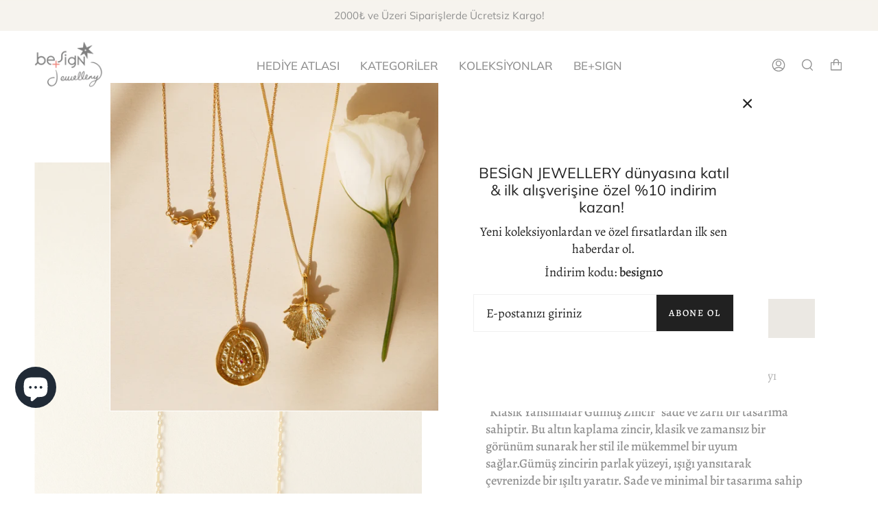

--- FILE ---
content_type: text/html; charset=utf-8
request_url: https://besignjewellery.com/products/klasik-yansimalar-gumus-zincir
body_size: 39256
content:
<!doctype html>
<html class="no-js no-touch supports-no-cookies" lang="tr">
<!-- Hotjar Tracking Code for https://www.besignjewellery.com -->
<script>
    (function(h,o,t,j,a,r){
        h.hj=h.hj||function(){(h.hj.q=h.hj.q||[]).push(arguments)};
        h._hjSettings={hjid:3675587,hjsv:6};
        a=o.getElementsByTagName('head')[0];
        r=o.createElement('script');r.async=1;
        r.src=t+h._hjSettings.hjid+j+h._hjSettings.hjsv;
        a.appendChild(r);
    })(window,document,'https://static.hotjar.com/c/hotjar-','.js?sv=');
</script>
<head>

  <meta name="google-site-verification" content="FBY9mUpBrgpOS5eqooNYjKyasXrfKiq4uIB7gSa_a5k" />
  <meta charset="UTF-8">
  <meta name="viewport" content="width=device-width, initial-scale=1.0">
  <meta name="google-site-verification" content="LmOWM7MgU0bewrWtGxZCqXTAzxFNpVTqBw92EYqrWIM" />
  <meta name="theme-color" content="#ede7dc">
  <link rel="canonical" href="https://besignjewellery.com/products/klasik-yansimalar-gumus-zincir">

  <!-- ======================= Broadcast Theme V3.2.1 ========================= -->

  <link rel="preconnect" href="https://cdn.shopify.com" crossorigin>
  <link rel="preconnect" href="https://fonts.shopify.com" crossorigin>
  <link rel="preconnect" href="https://monorail-edge.shopifysvc.com" crossorigin>

  <link rel="preload" href="//besignjewellery.com/cdn/shop/t/2/assets/lazysizes.js?v=111431644619468174291653397001" as="script">
  <link rel="preload" href="//besignjewellery.com/cdn/shop/t/2/assets/vendor.js?v=54846291969275285991653397006" as="script">
  <link rel="preload" href="//besignjewellery.com/cdn/shop/t/2/assets/theme.js?v=55196938120318461991752257395" as="script">
  <link rel="preload" href="//besignjewellery.com/cdn/shop/t/2/assets/theme.css?v=52531884428549084101661326681" as="style">
    <link rel="shortcut icon" href="//besignjewellery.com/cdn/shop/files/favicon_3_32x32.png?v=1657185993" type="image/png" />
  

  <!-- Title and description ================================================ -->
  
  <title>
    
    Klasik Yansımalar Gümüş Zincir
    
    
    
      &ndash; Besign Jewellery
    
  </title>

  
    <meta name="description" content="&quot;Klasik Yansımalar Gümüş Zincir&quot; sade ve zarif bir tasarıma sahiptir. Bu altın kaplama zincir, klasik ve zamansız bir görünüm sunarak her stil ile mükemmel bir uyum sağlar.Gümüş zincirin parlak yüzeyi, ışığı yansıtarak çevrenizde bir ışıltı yaratır. Sade ve minimal bir tasarıma sahip olmasına rağmen, zarafeti ve şıklığ">
  

  

<meta property="og:site_name" content="Besign Jewellery">
<meta property="og:url" content="https://besignjewellery.com/products/klasik-yansimalar-gumus-zincir">
<meta property="og:title" content="Klasik Yansımalar Gümüş Zincir">
<meta property="og:type" content="product">
<meta property="og:description" content="&quot;Klasik Yansımalar Gümüş Zincir&quot; sade ve zarif bir tasarıma sahiptir. Bu altın kaplama zincir, klasik ve zamansız bir görünüm sunarak her stil ile mükemmel bir uyum sağlar.Gümüş zincirin parlak yüzeyi, ışığı yansıtarak çevrenizde bir ışıltı yaratır. Sade ve minimal bir tasarıma sahip olmasına rağmen, zarafeti ve şıklığ"><meta property="og:image" content="http://besignjewellery.com/cdn/shop/files/246796D0-F28F-49AB-BC17-5FEFF1C65A7E-305-0000000360522E35.jpg?v=1686824286">
  <meta property="og:image:secure_url" content="https://besignjewellery.com/cdn/shop/files/246796D0-F28F-49AB-BC17-5FEFF1C65A7E-305-0000000360522E35.jpg?v=1686824286">
  <meta property="og:image:width" content="1537">
  <meta property="og:image:height" content="2048"><meta property="og:price:amount" content="2,890.00">
  <meta property="og:price:currency" content="TRY"><meta name="twitter:card" content="summary_large_image">
<meta name="twitter:title" content="Klasik Yansımalar Gümüş Zincir">
<meta name="twitter:description" content="&quot;Klasik Yansımalar Gümüş Zincir&quot; sade ve zarif bir tasarıma sahiptir. Bu altın kaplama zincir, klasik ve zamansız bir görünüm sunarak her stil ile mükemmel bir uyum sağlar.Gümüş zincirin parlak yüzeyi, ışığı yansıtarak çevrenizde bir ışıltı yaratır. Sade ve minimal bir tasarıma sahip olmasına rağmen, zarafeti ve şıklığ">

  <!-- CSS ================================================================== -->

  <link href="//besignjewellery.com/cdn/shop/t/2/assets/font-settings.css?v=102069208217340980481763142676" rel="stylesheet" type="text/css" media="all" />

  
<style data-shopify>

:root {


---color-video-bg: #f2f2f2;


---color-bg: #ffffff;
---color-bg-secondary: #F7F7F7;
---color-bg-rgb: 255, 255, 255;

---color-text-dark: #000000;
---color-text: #212121;
---color-text-light: #646464;


/* === Opacity shades of grey ===*/
---color-a5:  rgba(33, 33, 33, 0.05);
---color-a10: rgba(33, 33, 33, 0.1);
---color-a15: rgba(33, 33, 33, 0.15);
---color-a20: rgba(33, 33, 33, 0.2);
---color-a25: rgba(33, 33, 33, 0.25);
---color-a30: rgba(33, 33, 33, 0.3);
---color-a35: rgba(33, 33, 33, 0.35);
---color-a40: rgba(33, 33, 33, 0.4);
---color-a45: rgba(33, 33, 33, 0.45);
---color-a50: rgba(33, 33, 33, 0.5);
---color-a55: rgba(33, 33, 33, 0.55);
---color-a60: rgba(33, 33, 33, 0.6);
---color-a65: rgba(33, 33, 33, 0.65);
---color-a70: rgba(33, 33, 33, 0.7);
---color-a75: rgba(33, 33, 33, 0.75);
---color-a80: rgba(33, 33, 33, 0.8);
---color-a85: rgba(33, 33, 33, 0.85);
---color-a90: rgba(33, 33, 33, 0.9);
---color-a95: rgba(33, 33, 33, 0.95);

---color-border: rgb(240, 240, 240);
---color-border-light: #f6f6f6;
---color-border-hairline: #f7f7f7;
---color-border-dark: #bdbdbd;/* === Bright color ===*/
---color-primary: #d6d1c7;
---color-primary-hover: #bfb092;
---color-primary-fade: rgba(214, 209, 199, 0.05);
---color-primary-fade-hover: rgba(214, 209, 199, 0.1);---color-primary-opposite: #000000;


/* === Secondary Color ===*/
---color-secondary: #ede7dc;
---color-secondary-hover: #dac7a2;
---color-secondary-fade: rgba(237, 231, 220, 0.05);
---color-secondary-fade-hover: rgba(237, 231, 220, 0.1);---color-secondary-opposite: #000000;


/* === link Color ===*/
---color-link: #dacab1;
---color-link-hover: #90b1bd;
---color-link-fade: rgba(218, 202, 177, 0.05);
---color-link-fade-hover: rgba(218, 202, 177, 0.1);---color-link-opposite: #000000;


/* === Product grid sale tags ===*/
---color-sale-bg: #7c1212;
---color-sale-text: #ede7dc;---color-sale-text-secondary: #7c1212;

/* === Product grid badges ===*/
---color-badge-bg: #ffffff;
---color-badge-text: #212121;

/* === Helper colors for form error states ===*/
---color-error: var(---color-primary);
---color-error-bg: var(---color-primary-fade);



  ---radius: 0px;
  ---radius-sm: 0px;


---color-announcement-bg: #ffffff;
---color-announcement-text: #ab8c52;
---color-announcement-border: #e6ddcb;

---color-header-bg: #ffffff;
---color-header-link: #212121;
---color-header-link-hover: #90b1bd;

---color-menu-bg: #ffffff;
---color-menu-border: #ffffff;
---color-menu-link: #212121;
---color-menu-link-hover: #f1ede9;
---color-submenu-bg: #ede7dc;
---color-submenu-link: #212121;
---color-submenu-link-hover: #ede7dc;
---color-menu-transparent: #ffffff;

---color-footer-bg: #ede7dc;
---color-footer-text: #212121;
---color-footer-link: #212121;
---color-footer-link-hover: #212121;
---color-footer-border: #212121;

/* === Custom Cursor ===*/

--icon-zoom-in: url( "//besignjewellery.com/cdn/shop/t/2/assets/icon-zoom-in.svg?v=126996651526054293301653397000" );
--icon-zoom-out: url( "//besignjewellery.com/cdn/shop/t/2/assets/icon-zoom-out.svg?v=128675709041987423641653397001" );

/* === Typography ===*/
---product-grid-aspect-ratio: 110.0%;
---product-grid-size-piece: 11.0;


---font-weight-body: 400;
---font-weight-body-bold: 500;

---font-stack-body: Alegreya, serif;
---font-style-body: normal;
---font-adjust-body: 1.15;

---font-weight-heading: 400;
---font-weight-heading-bold: 500;

---font-stack-heading: Muli, sans-serif;
---font-style-heading: normal;
---font-adjust-heading: 0.8;

---font-stack-nav: Muli, sans-serif;
---font-style-nav: normal;
---font-adjust-nav: 1.2;

---font-weight-nav: 400;
---font-weight-nav-bold: 500;

---font-size-base: 1.15rem;
---font-size-base-percent: 1.15;

---ico-select: url("//besignjewellery.com/cdn/shop/t/2/assets/ico-select.svg?v=115630813262522069291653397000");


/* === Parallax ===*/
---parallax-strength-min: 120.0%;
---parallax-strength-max: 130.0%;



}

</style>


  <link href="//besignjewellery.com/cdn/shop/t/2/assets/theme.css?v=52531884428549084101661326681" rel="stylesheet" type="text/css" media="all" />

  <script>
    if (window.navigator.userAgent.indexOf('MSIE ') > 0 || window.navigator.userAgent.indexOf('Trident/') > 0) {
      document.documentElement.className = document.documentElement.className + ' ie';

      var scripts = document.getElementsByTagName('script')[0];
      var polyfill = document.createElement("script");
      polyfill.defer = true;
      polyfill.src = "//besignjewellery.com/cdn/shop/t/2/assets/ie11.js?v=144489047535103983231653397001";

      scripts.parentNode.insertBefore(polyfill, scripts);
    } else {
      document.documentElement.className = document.documentElement.className.replace('no-js', 'js');
    }

    window.lazySizesConfig = window.lazySizesConfig || {};
    window.lazySizesConfig.preloadAfterLoad = true;

    let root = '/';
    if (root[root.length - 1] !== '/') {
      root = `${root}/`;
    }

    window.theme = {
      routes: {
        root: root,
        cart: '/cart',
        cart_add_url: '/cart/add',
        product_recommendations_url: '/recommendations/products',
        search_url: '/search',
        addresses_url: '/account/addresses'
      },
      assets: {
        photoswipe: '//besignjewellery.com/cdn/shop/t/2/assets/photoswipe.js?v=108660782622152556431653397003',
        smoothscroll: '//besignjewellery.com/cdn/shop/t/2/assets/smoothscroll.js?v=37906625415260927261653397004',
        swatches: '//besignjewellery.com/cdn/shop/t/2/assets/swatches.json?v=153762849283573572451653397004',
        base: "//besignjewellery.com/cdn/shop/t/2/assets/",
        no_image: "//besignjewellery.com/cdn/shopifycloud/storefront/assets/no-image-2048-a2addb12_1024x.gif",
      },
      strings: {
        addToCart: "Sepete Ekle",
        soldOut: "Tükendi",
        from: "",
        preOrder: "Pre-order",
        sale: "İndirim",
        subscription: "",
        unavailable: "Kullanım dışı",
        unitPrice: "Birim fiyat",
        unitPriceSeparator: "her",
        resultsFor: "için sonuçlar",
        noResultsFor: "Seçenek bulunamadı",
        shippingCalcSubmitButton: "",
        shippingCalcSubmitButtonDisabled: "",
        selectValue: "",
        oneColor: "Renk",
        otherColor: "Renkler",
        upsellAddToCart: "",
        free: "Ücretsiz"
      },
      settings: {
        customerLoggedIn: false,
        cartDrawerEnabled: true,
        enableQuickAdd: false,
        transparentHeader: false,
      },
      moneyFormat: "\u003cspan class=money\u003e{{amount}} TL\u003c\/span\u003e",
      moneyWithCurrencyFormat: "\u003cspan class=money\u003e{{amount}} TL\u003c\/span\u003e",
      info: {
        name: 'broadcast'
      },
      version: '3.2.1'
    };
  </script>

  
    <script src="//besignjewellery.com/cdn/shopifycloud/storefront/assets/themes_support/shopify_common-5f594365.js" defer="defer"></script>
  

  <!-- Theme Javascript ============================================================== -->
  <script src="//besignjewellery.com/cdn/shop/t/2/assets/lazysizes.js?v=111431644619468174291653397001" async="async"></script>
  <script src="//besignjewellery.com/cdn/shop/t/2/assets/vendor.js?v=54846291969275285991653397006" defer="defer"></script>
  <script src="//besignjewellery.com/cdn/shop/t/2/assets/theme.js?v=55196938120318461991752257395" defer="defer"></script>

  <!-- Shopify app scripts =========================================================== -->

  <script>window.performance && window.performance.mark && window.performance.mark('shopify.content_for_header.start');</script><meta name="google-site-verification" content="FBY9mUpBrgpOS5eqooNYjKyasXrfKiq4uIB7gSa_a5k">
<meta name="facebook-domain-verification" content="pcu18sxbmhrbdn8fzlfhrmgtbrleoy">
<meta id="shopify-digital-wallet" name="shopify-digital-wallet" content="/61980967111/digital_wallets/dialog">
<link rel="alternate" type="application/json+oembed" href="https://besignjewellery.com/products/klasik-yansimalar-gumus-zincir.oembed">
<script async="async" src="/checkouts/internal/preloads.js?locale=tr-TR"></script>
<script id="shopify-features" type="application/json">{"accessToken":"a299a46c5153a23f74fd8c827529af58","betas":["rich-media-storefront-analytics"],"domain":"besignjewellery.com","predictiveSearch":true,"shopId":61980967111,"locale":"tr"}</script>
<script>var Shopify = Shopify || {};
Shopify.shop = "besign-jewellery.myshopify.com";
Shopify.locale = "tr";
Shopify.currency = {"active":"TRY","rate":"1.0"};
Shopify.country = "TR";
Shopify.theme = {"name":"Broadcast","id":130333278407,"schema_name":"Broadcast","schema_version":"3.2.1","theme_store_id":868,"role":"main"};
Shopify.theme.handle = "null";
Shopify.theme.style = {"id":null,"handle":null};
Shopify.cdnHost = "besignjewellery.com/cdn";
Shopify.routes = Shopify.routes || {};
Shopify.routes.root = "/";</script>
<script type="module">!function(o){(o.Shopify=o.Shopify||{}).modules=!0}(window);</script>
<script>!function(o){function n(){var o=[];function n(){o.push(Array.prototype.slice.apply(arguments))}return n.q=o,n}var t=o.Shopify=o.Shopify||{};t.loadFeatures=n(),t.autoloadFeatures=n()}(window);</script>
<script id="shop-js-analytics" type="application/json">{"pageType":"product"}</script>
<script defer="defer" async type="module" src="//besignjewellery.com/cdn/shopifycloud/shop-js/modules/v2/client.init-shop-cart-sync_B9hrTPry.tr.esm.js"></script>
<script defer="defer" async type="module" src="//besignjewellery.com/cdn/shopifycloud/shop-js/modules/v2/chunk.common_DIgBBaVU.esm.js"></script>
<script type="module">
  await import("//besignjewellery.com/cdn/shopifycloud/shop-js/modules/v2/client.init-shop-cart-sync_B9hrTPry.tr.esm.js");
await import("//besignjewellery.com/cdn/shopifycloud/shop-js/modules/v2/chunk.common_DIgBBaVU.esm.js");

  window.Shopify.SignInWithShop?.initShopCartSync?.({"fedCMEnabled":true,"windoidEnabled":true});

</script>
<script id="__st">var __st={"a":61980967111,"offset":10800,"reqid":"dc839b44-77ac-433b-a1d2-4924e4b0765c-1768647081","pageurl":"besignjewellery.com\/products\/klasik-yansimalar-gumus-zincir","u":"5a53754ffaeb","p":"product","rtyp":"product","rid":7697417437383};</script>
<script>window.ShopifyPaypalV4VisibilityTracking = true;</script>
<script id="captcha-bootstrap">!function(){'use strict';const t='contact',e='account',n='new_comment',o=[[t,t],['blogs',n],['comments',n],[t,'customer']],c=[[e,'customer_login'],[e,'guest_login'],[e,'recover_customer_password'],[e,'create_customer']],r=t=>t.map((([t,e])=>`form[action*='/${t}']:not([data-nocaptcha='true']) input[name='form_type'][value='${e}']`)).join(','),a=t=>()=>t?[...document.querySelectorAll(t)].map((t=>t.form)):[];function s(){const t=[...o],e=r(t);return a(e)}const i='password',u='form_key',d=['recaptcha-v3-token','g-recaptcha-response','h-captcha-response',i],f=()=>{try{return window.sessionStorage}catch{return}},m='__shopify_v',_=t=>t.elements[u];function p(t,e,n=!1){try{const o=window.sessionStorage,c=JSON.parse(o.getItem(e)),{data:r}=function(t){const{data:e,action:n}=t;return t[m]||n?{data:e,action:n}:{data:t,action:n}}(c);for(const[e,n]of Object.entries(r))t.elements[e]&&(t.elements[e].value=n);n&&o.removeItem(e)}catch(o){console.error('form repopulation failed',{error:o})}}const l='form_type',E='cptcha';function T(t){t.dataset[E]=!0}const w=window,h=w.document,L='Shopify',v='ce_forms',y='captcha';let A=!1;((t,e)=>{const n=(g='f06e6c50-85a8-45c8-87d0-21a2b65856fe',I='https://cdn.shopify.com/shopifycloud/storefront-forms-hcaptcha/ce_storefront_forms_captcha_hcaptcha.v1.5.2.iife.js',D={infoText:'hCaptcha ile korunuyor',privacyText:'Gizlilik',termsText:'Koşullar'},(t,e,n)=>{const o=w[L][v],c=o.bindForm;if(c)return c(t,g,e,D).then(n);var r;o.q.push([[t,g,e,D],n]),r=I,A||(h.body.append(Object.assign(h.createElement('script'),{id:'captcha-provider',async:!0,src:r})),A=!0)});var g,I,D;w[L]=w[L]||{},w[L][v]=w[L][v]||{},w[L][v].q=[],w[L][y]=w[L][y]||{},w[L][y].protect=function(t,e){n(t,void 0,e),T(t)},Object.freeze(w[L][y]),function(t,e,n,w,h,L){const[v,y,A,g]=function(t,e,n){const i=e?o:[],u=t?c:[],d=[...i,...u],f=r(d),m=r(i),_=r(d.filter((([t,e])=>n.includes(e))));return[a(f),a(m),a(_),s()]}(w,h,L),I=t=>{const e=t.target;return e instanceof HTMLFormElement?e:e&&e.form},D=t=>v().includes(t);t.addEventListener('submit',(t=>{const e=I(t);if(!e)return;const n=D(e)&&!e.dataset.hcaptchaBound&&!e.dataset.recaptchaBound,o=_(e),c=g().includes(e)&&(!o||!o.value);(n||c)&&t.preventDefault(),c&&!n&&(function(t){try{if(!f())return;!function(t){const e=f();if(!e)return;const n=_(t);if(!n)return;const o=n.value;o&&e.removeItem(o)}(t);const e=Array.from(Array(32),(()=>Math.random().toString(36)[2])).join('');!function(t,e){_(t)||t.append(Object.assign(document.createElement('input'),{type:'hidden',name:u})),t.elements[u].value=e}(t,e),function(t,e){const n=f();if(!n)return;const o=[...t.querySelectorAll(`input[type='${i}']`)].map((({name:t})=>t)),c=[...d,...o],r={};for(const[a,s]of new FormData(t).entries())c.includes(a)||(r[a]=s);n.setItem(e,JSON.stringify({[m]:1,action:t.action,data:r}))}(t,e)}catch(e){console.error('failed to persist form',e)}}(e),e.submit())}));const S=(t,e)=>{t&&!t.dataset[E]&&(n(t,e.some((e=>e===t))),T(t))};for(const o of['focusin','change'])t.addEventListener(o,(t=>{const e=I(t);D(e)&&S(e,y())}));const B=e.get('form_key'),M=e.get(l),P=B&&M;t.addEventListener('DOMContentLoaded',(()=>{const t=y();if(P)for(const e of t)e.elements[l].value===M&&p(e,B);[...new Set([...A(),...v().filter((t=>'true'===t.dataset.shopifyCaptcha))])].forEach((e=>S(e,t)))}))}(h,new URLSearchParams(w.location.search),n,t,e,['guest_login'])})(!0,!0)}();</script>
<script integrity="sha256-4kQ18oKyAcykRKYeNunJcIwy7WH5gtpwJnB7kiuLZ1E=" data-source-attribution="shopify.loadfeatures" defer="defer" src="//besignjewellery.com/cdn/shopifycloud/storefront/assets/storefront/load_feature-a0a9edcb.js" crossorigin="anonymous"></script>
<script data-source-attribution="shopify.dynamic_checkout.dynamic.init">var Shopify=Shopify||{};Shopify.PaymentButton=Shopify.PaymentButton||{isStorefrontPortableWallets:!0,init:function(){window.Shopify.PaymentButton.init=function(){};var t=document.createElement("script");t.src="https://besignjewellery.com/cdn/shopifycloud/portable-wallets/latest/portable-wallets.tr.js",t.type="module",document.head.appendChild(t)}};
</script>
<script data-source-attribution="shopify.dynamic_checkout.buyer_consent">
  function portableWalletsHideBuyerConsent(e){var t=document.getElementById("shopify-buyer-consent"),n=document.getElementById("shopify-subscription-policy-button");t&&n&&(t.classList.add("hidden"),t.setAttribute("aria-hidden","true"),n.removeEventListener("click",e))}function portableWalletsShowBuyerConsent(e){var t=document.getElementById("shopify-buyer-consent"),n=document.getElementById("shopify-subscription-policy-button");t&&n&&(t.classList.remove("hidden"),t.removeAttribute("aria-hidden"),n.addEventListener("click",e))}window.Shopify?.PaymentButton&&(window.Shopify.PaymentButton.hideBuyerConsent=portableWalletsHideBuyerConsent,window.Shopify.PaymentButton.showBuyerConsent=portableWalletsShowBuyerConsent);
</script>
<script data-source-attribution="shopify.dynamic_checkout.cart.bootstrap">document.addEventListener("DOMContentLoaded",(function(){function t(){return document.querySelector("shopify-accelerated-checkout-cart, shopify-accelerated-checkout")}if(t())Shopify.PaymentButton.init();else{new MutationObserver((function(e,n){t()&&(Shopify.PaymentButton.init(),n.disconnect())})).observe(document.body,{childList:!0,subtree:!0})}}));
</script>

<script>window.performance && window.performance.mark && window.performance.mark('shopify.content_for_header.end');</script>
<script src="https://cdn.shopify.com/extensions/7bc9bb47-adfa-4267-963e-cadee5096caf/inbox-1252/assets/inbox-chat-loader.js" type="text/javascript" defer="defer"></script>
<link href="https://monorail-edge.shopifysvc.com" rel="dns-prefetch">
<script>(function(){if ("sendBeacon" in navigator && "performance" in window) {try {var session_token_from_headers = performance.getEntriesByType('navigation')[0].serverTiming.find(x => x.name == '_s').description;} catch {var session_token_from_headers = undefined;}var session_cookie_matches = document.cookie.match(/_shopify_s=([^;]*)/);var session_token_from_cookie = session_cookie_matches && session_cookie_matches.length === 2 ? session_cookie_matches[1] : "";var session_token = session_token_from_headers || session_token_from_cookie || "";function handle_abandonment_event(e) {var entries = performance.getEntries().filter(function(entry) {return /monorail-edge.shopifysvc.com/.test(entry.name);});if (!window.abandonment_tracked && entries.length === 0) {window.abandonment_tracked = true;var currentMs = Date.now();var navigation_start = performance.timing.navigationStart;var payload = {shop_id: 61980967111,url: window.location.href,navigation_start,duration: currentMs - navigation_start,session_token,page_type: "product"};window.navigator.sendBeacon("https://monorail-edge.shopifysvc.com/v1/produce", JSON.stringify({schema_id: "online_store_buyer_site_abandonment/1.1",payload: payload,metadata: {event_created_at_ms: currentMs,event_sent_at_ms: currentMs}}));}}window.addEventListener('pagehide', handle_abandonment_event);}}());</script>
<script id="web-pixels-manager-setup">(function e(e,d,r,n,o){if(void 0===o&&(o={}),!Boolean(null===(a=null===(i=window.Shopify)||void 0===i?void 0:i.analytics)||void 0===a?void 0:a.replayQueue)){var i,a;window.Shopify=window.Shopify||{};var t=window.Shopify;t.analytics=t.analytics||{};var s=t.analytics;s.replayQueue=[],s.publish=function(e,d,r){return s.replayQueue.push([e,d,r]),!0};try{self.performance.mark("wpm:start")}catch(e){}var l=function(){var e={modern:/Edge?\/(1{2}[4-9]|1[2-9]\d|[2-9]\d{2}|\d{4,})\.\d+(\.\d+|)|Firefox\/(1{2}[4-9]|1[2-9]\d|[2-9]\d{2}|\d{4,})\.\d+(\.\d+|)|Chrom(ium|e)\/(9{2}|\d{3,})\.\d+(\.\d+|)|(Maci|X1{2}).+ Version\/(15\.\d+|(1[6-9]|[2-9]\d|\d{3,})\.\d+)([,.]\d+|)( \(\w+\)|)( Mobile\/\w+|) Safari\/|Chrome.+OPR\/(9{2}|\d{3,})\.\d+\.\d+|(CPU[ +]OS|iPhone[ +]OS|CPU[ +]iPhone|CPU IPhone OS|CPU iPad OS)[ +]+(15[._]\d+|(1[6-9]|[2-9]\d|\d{3,})[._]\d+)([._]\d+|)|Android:?[ /-](13[3-9]|1[4-9]\d|[2-9]\d{2}|\d{4,})(\.\d+|)(\.\d+|)|Android.+Firefox\/(13[5-9]|1[4-9]\d|[2-9]\d{2}|\d{4,})\.\d+(\.\d+|)|Android.+Chrom(ium|e)\/(13[3-9]|1[4-9]\d|[2-9]\d{2}|\d{4,})\.\d+(\.\d+|)|SamsungBrowser\/([2-9]\d|\d{3,})\.\d+/,legacy:/Edge?\/(1[6-9]|[2-9]\d|\d{3,})\.\d+(\.\d+|)|Firefox\/(5[4-9]|[6-9]\d|\d{3,})\.\d+(\.\d+|)|Chrom(ium|e)\/(5[1-9]|[6-9]\d|\d{3,})\.\d+(\.\d+|)([\d.]+$|.*Safari\/(?![\d.]+ Edge\/[\d.]+$))|(Maci|X1{2}).+ Version\/(10\.\d+|(1[1-9]|[2-9]\d|\d{3,})\.\d+)([,.]\d+|)( \(\w+\)|)( Mobile\/\w+|) Safari\/|Chrome.+OPR\/(3[89]|[4-9]\d|\d{3,})\.\d+\.\d+|(CPU[ +]OS|iPhone[ +]OS|CPU[ +]iPhone|CPU IPhone OS|CPU iPad OS)[ +]+(10[._]\d+|(1[1-9]|[2-9]\d|\d{3,})[._]\d+)([._]\d+|)|Android:?[ /-](13[3-9]|1[4-9]\d|[2-9]\d{2}|\d{4,})(\.\d+|)(\.\d+|)|Mobile Safari.+OPR\/([89]\d|\d{3,})\.\d+\.\d+|Android.+Firefox\/(13[5-9]|1[4-9]\d|[2-9]\d{2}|\d{4,})\.\d+(\.\d+|)|Android.+Chrom(ium|e)\/(13[3-9]|1[4-9]\d|[2-9]\d{2}|\d{4,})\.\d+(\.\d+|)|Android.+(UC? ?Browser|UCWEB|U3)[ /]?(15\.([5-9]|\d{2,})|(1[6-9]|[2-9]\d|\d{3,})\.\d+)\.\d+|SamsungBrowser\/(5\.\d+|([6-9]|\d{2,})\.\d+)|Android.+MQ{2}Browser\/(14(\.(9|\d{2,})|)|(1[5-9]|[2-9]\d|\d{3,})(\.\d+|))(\.\d+|)|K[Aa][Ii]OS\/(3\.\d+|([4-9]|\d{2,})\.\d+)(\.\d+|)/},d=e.modern,r=e.legacy,n=navigator.userAgent;return n.match(d)?"modern":n.match(r)?"legacy":"unknown"}(),u="modern"===l?"modern":"legacy",c=(null!=n?n:{modern:"",legacy:""})[u],f=function(e){return[e.baseUrl,"/wpm","/b",e.hashVersion,"modern"===e.buildTarget?"m":"l",".js"].join("")}({baseUrl:d,hashVersion:r,buildTarget:u}),m=function(e){var d=e.version,r=e.bundleTarget,n=e.surface,o=e.pageUrl,i=e.monorailEndpoint;return{emit:function(e){var a=e.status,t=e.errorMsg,s=(new Date).getTime(),l=JSON.stringify({metadata:{event_sent_at_ms:s},events:[{schema_id:"web_pixels_manager_load/3.1",payload:{version:d,bundle_target:r,page_url:o,status:a,surface:n,error_msg:t},metadata:{event_created_at_ms:s}}]});if(!i)return console&&console.warn&&console.warn("[Web Pixels Manager] No Monorail endpoint provided, skipping logging."),!1;try{return self.navigator.sendBeacon.bind(self.navigator)(i,l)}catch(e){}var u=new XMLHttpRequest;try{return u.open("POST",i,!0),u.setRequestHeader("Content-Type","text/plain"),u.send(l),!0}catch(e){return console&&console.warn&&console.warn("[Web Pixels Manager] Got an unhandled error while logging to Monorail."),!1}}}}({version:r,bundleTarget:l,surface:e.surface,pageUrl:self.location.href,monorailEndpoint:e.monorailEndpoint});try{o.browserTarget=l,function(e){var d=e.src,r=e.async,n=void 0===r||r,o=e.onload,i=e.onerror,a=e.sri,t=e.scriptDataAttributes,s=void 0===t?{}:t,l=document.createElement("script"),u=document.querySelector("head"),c=document.querySelector("body");if(l.async=n,l.src=d,a&&(l.integrity=a,l.crossOrigin="anonymous"),s)for(var f in s)if(Object.prototype.hasOwnProperty.call(s,f))try{l.dataset[f]=s[f]}catch(e){}if(o&&l.addEventListener("load",o),i&&l.addEventListener("error",i),u)u.appendChild(l);else{if(!c)throw new Error("Did not find a head or body element to append the script");c.appendChild(l)}}({src:f,async:!0,onload:function(){if(!function(){var e,d;return Boolean(null===(d=null===(e=window.Shopify)||void 0===e?void 0:e.analytics)||void 0===d?void 0:d.initialized)}()){var d=window.webPixelsManager.init(e)||void 0;if(d){var r=window.Shopify.analytics;r.replayQueue.forEach((function(e){var r=e[0],n=e[1],o=e[2];d.publishCustomEvent(r,n,o)})),r.replayQueue=[],r.publish=d.publishCustomEvent,r.visitor=d.visitor,r.initialized=!0}}},onerror:function(){return m.emit({status:"failed",errorMsg:"".concat(f," has failed to load")})},sri:function(e){var d=/^sha384-[A-Za-z0-9+/=]+$/;return"string"==typeof e&&d.test(e)}(c)?c:"",scriptDataAttributes:o}),m.emit({status:"loading"})}catch(e){m.emit({status:"failed",errorMsg:(null==e?void 0:e.message)||"Unknown error"})}}})({shopId: 61980967111,storefrontBaseUrl: "https://besignjewellery.com",extensionsBaseUrl: "https://extensions.shopifycdn.com/cdn/shopifycloud/web-pixels-manager",monorailEndpoint: "https://monorail-edge.shopifysvc.com/unstable/produce_batch",surface: "storefront-renderer",enabledBetaFlags: ["2dca8a86"],webPixelsConfigList: [{"id":"508887239","configuration":"{\"config\":\"{\\\"pixel_id\\\":\\\"G-DL9LQ7YKR2\\\",\\\"target_country\\\":\\\"TR\\\",\\\"gtag_events\\\":[{\\\"type\\\":\\\"search\\\",\\\"action_label\\\":[\\\"G-DL9LQ7YKR2\\\",\\\"AW-11043602459\\\/UFefCI2ihIUYEJuAgJIp\\\"]},{\\\"type\\\":\\\"begin_checkout\\\",\\\"action_label\\\":[\\\"G-DL9LQ7YKR2\\\",\\\"AW-11043602459\\\/YxsECIqihIUYEJuAgJIp\\\"]},{\\\"type\\\":\\\"view_item\\\",\\\"action_label\\\":[\\\"G-DL9LQ7YKR2\\\",\\\"AW-11043602459\\\/8H6sCIyhhIUYEJuAgJIp\\\",\\\"MC-9GRZJDJB4K\\\"]},{\\\"type\\\":\\\"purchase\\\",\\\"action_label\\\":[\\\"G-DL9LQ7YKR2\\\",\\\"AW-11043602459\\\/u73lCImhhIUYEJuAgJIp\\\",\\\"MC-9GRZJDJB4K\\\"]},{\\\"type\\\":\\\"page_view\\\",\\\"action_label\\\":[\\\"G-DL9LQ7YKR2\\\",\\\"AW-11043602459\\\/kKP3CIahhIUYEJuAgJIp\\\",\\\"MC-9GRZJDJB4K\\\"]},{\\\"type\\\":\\\"add_payment_info\\\",\\\"action_label\\\":[\\\"G-DL9LQ7YKR2\\\",\\\"AW-11043602459\\\/qIckCJCihIUYEJuAgJIp\\\"]},{\\\"type\\\":\\\"add_to_cart\\\",\\\"action_label\\\":[\\\"G-DL9LQ7YKR2\\\",\\\"AW-11043602459\\\/3svtCI-hhIUYEJuAgJIp\\\"]}],\\\"enable_monitoring_mode\\\":false}\"}","eventPayloadVersion":"v1","runtimeContext":"OPEN","scriptVersion":"b2a88bafab3e21179ed38636efcd8a93","type":"APP","apiClientId":1780363,"privacyPurposes":[],"dataSharingAdjustments":{"protectedCustomerApprovalScopes":["read_customer_address","read_customer_email","read_customer_name","read_customer_personal_data","read_customer_phone"]}},{"id":"127729863","configuration":"{\"pixel_id\":\"1170103276976156\",\"pixel_type\":\"facebook_pixel\",\"metaapp_system_user_token\":\"-\"}","eventPayloadVersion":"v1","runtimeContext":"OPEN","scriptVersion":"ca16bc87fe92b6042fbaa3acc2fbdaa6","type":"APP","apiClientId":2329312,"privacyPurposes":["ANALYTICS","MARKETING","SALE_OF_DATA"],"dataSharingAdjustments":{"protectedCustomerApprovalScopes":["read_customer_address","read_customer_email","read_customer_name","read_customer_personal_data","read_customer_phone"]}},{"id":"86474951","eventPayloadVersion":"v1","runtimeContext":"LAX","scriptVersion":"1","type":"CUSTOM","privacyPurposes":["ANALYTICS"],"name":"Google Analytics tag (migrated)"},{"id":"shopify-app-pixel","configuration":"{}","eventPayloadVersion":"v1","runtimeContext":"STRICT","scriptVersion":"0450","apiClientId":"shopify-pixel","type":"APP","privacyPurposes":["ANALYTICS","MARKETING"]},{"id":"shopify-custom-pixel","eventPayloadVersion":"v1","runtimeContext":"LAX","scriptVersion":"0450","apiClientId":"shopify-pixel","type":"CUSTOM","privacyPurposes":["ANALYTICS","MARKETING"]}],isMerchantRequest: false,initData: {"shop":{"name":"Besign Jewellery","paymentSettings":{"currencyCode":"TRY"},"myshopifyDomain":"besign-jewellery.myshopify.com","countryCode":"TR","storefrontUrl":"https:\/\/besignjewellery.com"},"customer":null,"cart":null,"checkout":null,"productVariants":[{"price":{"amount":2890.0,"currencyCode":"TRY"},"product":{"title":"Klasik Yansımalar Gümüş Zincir","vendor":"Besign Jewellery","id":"7697417437383","untranslatedTitle":"Klasik Yansımalar Gümüş Zincir","url":"\/products\/klasik-yansimalar-gumus-zincir","type":"Kolye"},"id":"43249603543239","image":{"src":"\/\/besignjewellery.com\/cdn\/shop\/files\/246796D0-F28F-49AB-BC17-5FEFF1C65A7E-305-0000000360522E35.jpg?v=1686824286"},"sku":"an-K030","title":"Default Title","untranslatedTitle":"Default Title"}],"purchasingCompany":null},},"https://besignjewellery.com/cdn","fcfee988w5aeb613cpc8e4bc33m6693e112",{"modern":"","legacy":""},{"shopId":"61980967111","storefrontBaseUrl":"https:\/\/besignjewellery.com","extensionBaseUrl":"https:\/\/extensions.shopifycdn.com\/cdn\/shopifycloud\/web-pixels-manager","surface":"storefront-renderer","enabledBetaFlags":"[\"2dca8a86\"]","isMerchantRequest":"false","hashVersion":"fcfee988w5aeb613cpc8e4bc33m6693e112","publish":"custom","events":"[[\"page_viewed\",{}],[\"product_viewed\",{\"productVariant\":{\"price\":{\"amount\":2890.0,\"currencyCode\":\"TRY\"},\"product\":{\"title\":\"Klasik Yansımalar Gümüş Zincir\",\"vendor\":\"Besign Jewellery\",\"id\":\"7697417437383\",\"untranslatedTitle\":\"Klasik Yansımalar Gümüş Zincir\",\"url\":\"\/products\/klasik-yansimalar-gumus-zincir\",\"type\":\"Kolye\"},\"id\":\"43249603543239\",\"image\":{\"src\":\"\/\/besignjewellery.com\/cdn\/shop\/files\/246796D0-F28F-49AB-BC17-5FEFF1C65A7E-305-0000000360522E35.jpg?v=1686824286\"},\"sku\":\"an-K030\",\"title\":\"Default Title\",\"untranslatedTitle\":\"Default Title\"}}]]"});</script><script>
  window.ShopifyAnalytics = window.ShopifyAnalytics || {};
  window.ShopifyAnalytics.meta = window.ShopifyAnalytics.meta || {};
  window.ShopifyAnalytics.meta.currency = 'TRY';
  var meta = {"product":{"id":7697417437383,"gid":"gid:\/\/shopify\/Product\/7697417437383","vendor":"Besign Jewellery","type":"Kolye","handle":"klasik-yansimalar-gumus-zincir","variants":[{"id":43249603543239,"price":289000,"name":"Klasik Yansımalar Gümüş Zincir","public_title":null,"sku":"an-K030"}],"remote":false},"page":{"pageType":"product","resourceType":"product","resourceId":7697417437383,"requestId":"dc839b44-77ac-433b-a1d2-4924e4b0765c-1768647081"}};
  for (var attr in meta) {
    window.ShopifyAnalytics.meta[attr] = meta[attr];
  }
</script>
<script class="analytics">
  (function () {
    var customDocumentWrite = function(content) {
      var jquery = null;

      if (window.jQuery) {
        jquery = window.jQuery;
      } else if (window.Checkout && window.Checkout.$) {
        jquery = window.Checkout.$;
      }

      if (jquery) {
        jquery('body').append(content);
      }
    };

    var hasLoggedConversion = function(token) {
      if (token) {
        return document.cookie.indexOf('loggedConversion=' + token) !== -1;
      }
      return false;
    }

    var setCookieIfConversion = function(token) {
      if (token) {
        var twoMonthsFromNow = new Date(Date.now());
        twoMonthsFromNow.setMonth(twoMonthsFromNow.getMonth() + 2);

        document.cookie = 'loggedConversion=' + token + '; expires=' + twoMonthsFromNow;
      }
    }

    var trekkie = window.ShopifyAnalytics.lib = window.trekkie = window.trekkie || [];
    if (trekkie.integrations) {
      return;
    }
    trekkie.methods = [
      'identify',
      'page',
      'ready',
      'track',
      'trackForm',
      'trackLink'
    ];
    trekkie.factory = function(method) {
      return function() {
        var args = Array.prototype.slice.call(arguments);
        args.unshift(method);
        trekkie.push(args);
        return trekkie;
      };
    };
    for (var i = 0; i < trekkie.methods.length; i++) {
      var key = trekkie.methods[i];
      trekkie[key] = trekkie.factory(key);
    }
    trekkie.load = function(config) {
      trekkie.config = config || {};
      trekkie.config.initialDocumentCookie = document.cookie;
      var first = document.getElementsByTagName('script')[0];
      var script = document.createElement('script');
      script.type = 'text/javascript';
      script.onerror = function(e) {
        var scriptFallback = document.createElement('script');
        scriptFallback.type = 'text/javascript';
        scriptFallback.onerror = function(error) {
                var Monorail = {
      produce: function produce(monorailDomain, schemaId, payload) {
        var currentMs = new Date().getTime();
        var event = {
          schema_id: schemaId,
          payload: payload,
          metadata: {
            event_created_at_ms: currentMs,
            event_sent_at_ms: currentMs
          }
        };
        return Monorail.sendRequest("https://" + monorailDomain + "/v1/produce", JSON.stringify(event));
      },
      sendRequest: function sendRequest(endpointUrl, payload) {
        // Try the sendBeacon API
        if (window && window.navigator && typeof window.navigator.sendBeacon === 'function' && typeof window.Blob === 'function' && !Monorail.isIos12()) {
          var blobData = new window.Blob([payload], {
            type: 'text/plain'
          });

          if (window.navigator.sendBeacon(endpointUrl, blobData)) {
            return true;
          } // sendBeacon was not successful

        } // XHR beacon

        var xhr = new XMLHttpRequest();

        try {
          xhr.open('POST', endpointUrl);
          xhr.setRequestHeader('Content-Type', 'text/plain');
          xhr.send(payload);
        } catch (e) {
          console.log(e);
        }

        return false;
      },
      isIos12: function isIos12() {
        return window.navigator.userAgent.lastIndexOf('iPhone; CPU iPhone OS 12_') !== -1 || window.navigator.userAgent.lastIndexOf('iPad; CPU OS 12_') !== -1;
      }
    };
    Monorail.produce('monorail-edge.shopifysvc.com',
      'trekkie_storefront_load_errors/1.1',
      {shop_id: 61980967111,
      theme_id: 130333278407,
      app_name: "storefront",
      context_url: window.location.href,
      source_url: "//besignjewellery.com/cdn/s/trekkie.storefront.cd680fe47e6c39ca5d5df5f0a32d569bc48c0f27.min.js"});

        };
        scriptFallback.async = true;
        scriptFallback.src = '//besignjewellery.com/cdn/s/trekkie.storefront.cd680fe47e6c39ca5d5df5f0a32d569bc48c0f27.min.js';
        first.parentNode.insertBefore(scriptFallback, first);
      };
      script.async = true;
      script.src = '//besignjewellery.com/cdn/s/trekkie.storefront.cd680fe47e6c39ca5d5df5f0a32d569bc48c0f27.min.js';
      first.parentNode.insertBefore(script, first);
    };
    trekkie.load(
      {"Trekkie":{"appName":"storefront","development":false,"defaultAttributes":{"shopId":61980967111,"isMerchantRequest":null,"themeId":130333278407,"themeCityHash":"13052652792146945166","contentLanguage":"tr","currency":"TRY","eventMetadataId":"27a8e8d4-2547-469b-b976-7c856fec126b"},"isServerSideCookieWritingEnabled":true,"monorailRegion":"shop_domain","enabledBetaFlags":["65f19447"]},"Session Attribution":{},"S2S":{"facebookCapiEnabled":true,"source":"trekkie-storefront-renderer","apiClientId":580111}}
    );

    var loaded = false;
    trekkie.ready(function() {
      if (loaded) return;
      loaded = true;

      window.ShopifyAnalytics.lib = window.trekkie;

      var originalDocumentWrite = document.write;
      document.write = customDocumentWrite;
      try { window.ShopifyAnalytics.merchantGoogleAnalytics.call(this); } catch(error) {};
      document.write = originalDocumentWrite;

      window.ShopifyAnalytics.lib.page(null,{"pageType":"product","resourceType":"product","resourceId":7697417437383,"requestId":"dc839b44-77ac-433b-a1d2-4924e4b0765c-1768647081","shopifyEmitted":true});

      var match = window.location.pathname.match(/checkouts\/(.+)\/(thank_you|post_purchase)/)
      var token = match? match[1]: undefined;
      if (!hasLoggedConversion(token)) {
        setCookieIfConversion(token);
        window.ShopifyAnalytics.lib.track("Viewed Product",{"currency":"TRY","variantId":43249603543239,"productId":7697417437383,"productGid":"gid:\/\/shopify\/Product\/7697417437383","name":"Klasik Yansımalar Gümüş Zincir","price":"2890.00","sku":"an-K030","brand":"Besign Jewellery","variant":null,"category":"Kolye","nonInteraction":true,"remote":false},undefined,undefined,{"shopifyEmitted":true});
      window.ShopifyAnalytics.lib.track("monorail:\/\/trekkie_storefront_viewed_product\/1.1",{"currency":"TRY","variantId":43249603543239,"productId":7697417437383,"productGid":"gid:\/\/shopify\/Product\/7697417437383","name":"Klasik Yansımalar Gümüş Zincir","price":"2890.00","sku":"an-K030","brand":"Besign Jewellery","variant":null,"category":"Kolye","nonInteraction":true,"remote":false,"referer":"https:\/\/besignjewellery.com\/products\/klasik-yansimalar-gumus-zincir"});
      }
    });


        var eventsListenerScript = document.createElement('script');
        eventsListenerScript.async = true;
        eventsListenerScript.src = "//besignjewellery.com/cdn/shopifycloud/storefront/assets/shop_events_listener-3da45d37.js";
        document.getElementsByTagName('head')[0].appendChild(eventsListenerScript);

})();</script>
  <script>
  if (!window.ga || (window.ga && typeof window.ga !== 'function')) {
    window.ga = function ga() {
      (window.ga.q = window.ga.q || []).push(arguments);
      if (window.Shopify && window.Shopify.analytics && typeof window.Shopify.analytics.publish === 'function') {
        window.Shopify.analytics.publish("ga_stub_called", {}, {sendTo: "google_osp_migration"});
      }
      console.error("Shopify's Google Analytics stub called with:", Array.from(arguments), "\nSee https://help.shopify.com/manual/promoting-marketing/pixels/pixel-migration#google for more information.");
    };
    if (window.Shopify && window.Shopify.analytics && typeof window.Shopify.analytics.publish === 'function') {
      window.Shopify.analytics.publish("ga_stub_initialized", {}, {sendTo: "google_osp_migration"});
    }
  }
</script>
<script
  defer
  src="https://besignjewellery.com/cdn/shopifycloud/perf-kit/shopify-perf-kit-3.0.4.min.js"
  data-application="storefront-renderer"
  data-shop-id="61980967111"
  data-render-region="gcp-us-central1"
  data-page-type="product"
  data-theme-instance-id="130333278407"
  data-theme-name="Broadcast"
  data-theme-version="3.2.1"
  data-monorail-region="shop_domain"
  data-resource-timing-sampling-rate="10"
  data-shs="true"
  data-shs-beacon="true"
  data-shs-export-with-fetch="true"
  data-shs-logs-sample-rate="1"
  data-shs-beacon-endpoint="https://besignjewellery.com/api/collect"
></script>
</head>
<body id="klasik-yansimalar-gumus-zincir" class="template-product show-button-animation aos-initialized" data-animations="true"><a class="in-page-link visually-hidden skip-link" data-skip-content href="#MainContent">İçeriği geç</a>

  <div class="container" data-site-container>
    <div id="shopify-section-announcement" class="shopify-section"><div class="announcement__wrapper announcement__wrapper--top"
    data-announcement-wrapper
    data-section-id="announcement"
    data-section-type="announcement">
    <div><div class="announcement__bar announcement__bar--error">
          <div class="announcement__message">
            <div class="announcement__text">
              <span class="announcement__main"></span>
            </div>
          </div>
        </div><div class="announcement__bar-outer" data-bar data-bar-top style="--bg: #ede7dc; --text: #212121;"><div class="announcement__bar-holder" data-slider data-fade="true" data-dots="hidden" data-draggable="true" data-autoplay="true" data-adaptive-height="false" data-speed="5000">
              <div data-slide="text_WPVYKa"
      data-slide-index="0"
      data-block-id="text_WPVYKa"
      
class="announcement__slide announcement__bar"
>
                  <div data-ticker-frame class="announcement__message">
                    <div data-ticker-scale class="ticker--unloaded announcement__scale">
                      <div data-ticker-text class="announcement__text">
                        <span><h6>2000₺ ve Üzeri Siparişlerde Ücretsiz Kargo!</h6></span>
                      </div>
                    </div>
                  </div>
                </div>
            </div></div></div>
  </div>
</div>
    <div id="shopify-section-header" class="shopify-section"><style data-shopify>:root {
    --menu-height: calc(100px);
  }.header__logo__link::before { padding-bottom: 70.6959706959707%; }</style>












<div class="header__wrapper"
  data-header-wrapper
  data-header-transparent="false"
  data-header-sticky="static"
  data-header-style="logo_beside"
  data-section-id="header"
  data-section-type="header">

  <header class="theme__header header__icons--modern header__icons--size-regular" role="banner" data-header-height>
    <div>
      <div class="header__mobile">
        
    <div class="header__mobile__left">

      <div class="header__mobile__button">
        <button class="header__mobile__hamburger"
          data-drawer-toggle="hamburger"
          aria-label="Menüyü göster"
          aria-haspopup="true"
          aria-expanded="false"
          aria-controls="header-menu"><div class="hamburger__lines">
              <span></span>
              <span></span>
              <span></span>
            </div></button>
      </div>
      
        <div class="header__mobile__button">
          <a href="/search" class="navlink" data-popdown-toggle="search-popdown" data-focus-element>
            <!-- /snippets/social-icon.liquid -->


<svg aria-hidden="true" focusable="false" role="presentation" class="icon icon-modern-search" viewBox="0 0 30 30"><path d="M14 2c6.075 0 11 4.925 11 11 0 2.932-1.147 5.596-3.017 7.568l4.724 4.725a1 1 0 01-1.32 1.497l-.094-.083-4.817-4.815A10.95 10.95 0 0114 24C7.925 24 3 19.075 3 13S7.925 2 14 2zm0 2a9 9 0 100 18 9 9 0 000-18z"/></svg>
            <span class="visually-hidden">Arama</span>
          </a>
        </div>
      
    </div>
    
<div class="header__logo header__logo--image">
    <a class="header__logo__link"
        href="/"
        style="width: 100px;">
      
<img data-src="//besignjewellery.com/cdn/shop/files/Adsiz_tasarim_46_{width}x.png?v=1752191327"
              class="lazyload logo__img logo__img--color"
              data-widths="[110, 160, 220, 320, 480, 540, 720, 900]"
              data-sizes="auto"
              data-aspectratio="1.4145077720207253"
              alt="Besign Jewellery">
      
      
      
        <noscript>
          <img class="logo__img" style="opacity: 1;" src="//besignjewellery.com/cdn/shop/files/Adsiz_tasarim_46_360x.png?v=1752191327" alt=""/>
        </noscript>
      
    </a>
  </div>

    <div class="header__mobile__right">
      
        <div class="header__mobile__button">
          <a href="/account" class="navlink">
            <!-- /snippets/social-icon.liquid -->


<svg aria-hidden="true" focusable="false" role="presentation" class="icon icon-modern-account" viewBox="0 0 30 30"><path d="M15 1c7.732 0 14 6.268 14 14s-6.268 14-14 14S1 22.732 1 15 7.268 1 15 1zm0 20a12.94 12.94 0 00-8.113 2.841A11.953 11.953 0 0015 27c3.128 0 5.977-1.197 8.113-3.158A12.94 12.94 0 0015 21zm0-18C8.373 3 3 8.373 3 15c0 2.778.944 5.336 2.529 7.37A14.93 14.93 0 0115 19c3.507 0 6.826 1.21 9.472 3.368A11.949 11.949 0 0027 15c0-6.627-5.373-12-12-12zm.05 2a6.25 6.25 0 110 12.5 6.25 6.25 0 010-12.5zm0 2a4.25 4.25 0 100 8.5 4.25 4.25 0 000-8.5z"/></svg>
            <span class="visually-hidden">Hesap</span>
          </a>
        </div>
      
      <div class="header__mobile__button">
        <a class="navlink navlink--cart" href="/cart"  data-cart-toggle data-focus-element >
          <div class="cart__icon__content cart__icon__content--modern">
            <!-- /snippets/social-icon.liquid -->


<svg aria-hidden="true" focusable="false" role="presentation" class="icon icon-modern-cart" viewBox="0 0 30 30"><path d="M15 3a6 6 0 015.996 5.775L21 9v1h5a1 1 0 01.993.883L27 11v16a1 1 0 01-.883.993L26 28H4a1 1 0 01-.993-.883L3 27V11a1 1 0 01.883-.993L4 10h5V9a6 6 0 016-6zm10 9h-4v4a1 1 0 01-1.993.117L19 16v-4h-8v4a1 1 0 01-1.993.117L9 16v-4H5v14h20V12zM15 5a4 4 0 00-3.995 3.8L11 9v1h8V9a4 4 0 00-4-4z"/></svg>
            <span class="visually-hidden">Sepet</span>
            
  <span class="header__cart__status" data-cart-count="0" data-status-separator=": ">
    0
  </span>

          </div>
        </a>
      </div>

    </div>

      </div>
      <div data-header-desktop class="header__desktop"><div class="header__desktop__upper" data-takes-space-wrapper>
              <div data-child-takes-space class="header__desktop__bar__l">
<div class="header__logo header__logo--image">
    <a class="header__logo__link"
        href="/"
        style="width: 100px;">
      
<img data-src="//besignjewellery.com/cdn/shop/files/Adsiz_tasarim_46_{width}x.png?v=1752191327"
              class="lazyload logo__img logo__img--color"
              data-widths="[110, 160, 220, 320, 480, 540, 720, 900]"
              data-sizes="auto"
              data-aspectratio="1.4145077720207253"
              alt="Besign Jewellery">
      
      
      
        <noscript>
          <img class="logo__img" style="opacity: 1;" src="//besignjewellery.com/cdn/shop/files/Adsiz_tasarim_46_360x.png?v=1752191327" alt=""/>
        </noscript>
      
    </a>
  </div>
</div>
              <div data-child-takes-space class="header__desktop__bar__c">
  <nav class="header__menu">
    <div class="header__menu__inner" data-text-items-wrapper>
      
        

<div class="menu__item  grandparent kids-1 images-3 "
   
    aria-haspopup="true" 
    aria-expanded="false"
    data-hover-disclosure-toggle="dropdown-297893b44d93c982e7c3e02c4060a19d"
    aria-controls="dropdown-297893b44d93c982e7c3e02c4060a19d"
  >
  <a href="/collections/hedi%CC%87ye-atlasi" data-top-link class="navlink navlink--toplevel">
    <span class="navtext">HEDİYE ATLASI</span>
  </a>
  
    <div class="header__dropdown"
      data-hover-disclosure
      id="dropdown-297893b44d93c982e7c3e02c4060a19d">
      <div class="header__dropdown__wrapper">
        <div class="header__dropdown__inner">
            <div class="header__grandparent__links">
              
                <div class="dropdown__family">
                  
                    <a href="/collections/kisisellestirilmis-hediyeler" data-stagger class="navlink navlink--grandchild">
                      <span class="navtext">Kişiselleştirilmiş Hediyeler/ Harfler ve Burçlar</span>
                    </a>
                  
                    <a href="/collections/cok-satanlar" data-stagger class="navlink navlink--grandchild">
                      <span class="navtext">Çok Satanlar</span>
                    </a>
                  
                    <a href="/collections/sevgililer-gunune-ozel" data-stagger class="navlink navlink--grandchild">
                      <span class="navtext">Sevgiliye Özel</span>
                    </a>
                  
                    <a href="/collections/erkek-koleksiyonu" data-stagger class="navlink navlink--grandchild">
                      <span class="navtext">Erkeklere Özel</span>
                    </a>
                  
                </div>
              
            </div>
            
            
              



<div class="menu__block--wide" >
      <div class="header__dropdown__image palette--contrast--dark" data-stagger-first><a href="/collections/kisisellestirilmis-hediyeler" class="link-over-image">
            <div class="hero__content__wrapper align--bottom-left">
              <div class="hero__content backdrop--radial">
                
                  <h2 class="hero__title">
                    HARFLER VE BURÇLAR
                  </h2>
                
                
              </div>
            </div>
          </a>
<div class="image__fill fade-in-image"style="padding-top: 140.0%;
           background-image: url('//besignjewellery.com/cdn/shop/files/4_2a28444b-cafb-4a17-b9c1-62b6b64b75a5_1x1.png?v=1750875609');">
      <div class="background-size-cover lazyload"
        style="background-position: center center;"
        data-bgset="//besignjewellery.com/cdn/shop/files/4_2a28444b-cafb-4a17-b9c1-62b6b64b75a5_180x.png?v=1750875609 180w 198h,//besignjewellery.com/cdn/shop/files/4_2a28444b-cafb-4a17-b9c1-62b6b64b75a5_360x.png?v=1750875609 360w 396h,//besignjewellery.com/cdn/shop/files/4_2a28444b-cafb-4a17-b9c1-62b6b64b75a5_540x.png?v=1750875609 540w 594h,//besignjewellery.com/cdn/shop/files/4_2a28444b-cafb-4a17-b9c1-62b6b64b75a5_720x.png?v=1750875609 720w 792h,//besignjewellery.com/cdn/shop/files/4_2a28444b-cafb-4a17-b9c1-62b6b64b75a5_900x.png?v=1750875609 900w 990h,//besignjewellery.com/cdn/shop/files/4_2a28444b-cafb-4a17-b9c1-62b6b64b75a5.png?v=1750875609 1000w 1100h"
        role="img"
        aria-label=""></div>
  <noscript>
    <img src="//besignjewellery.com/cdn/shop/files/4_2a28444b-cafb-4a17-b9c1-62b6b64b75a5_720x.png?v=1750875609" alt="" class="responsive-wide-image"/>
  </noscript>
</div>
</div>
    </div>



              



<div class="menu__block--wide" >
      <div class="header__dropdown__image palette--contrast--dark" data-stagger-first><a href="/collections/sevgililer-gunune-ozel" class="link-over-image">
            <div class="hero__content__wrapper align--bottom-left">
              <div class="hero__content backdrop--radial">
                
                  <h2 class="hero__title">
                    SEVGİLİYE ÖZEL
                  </h2>
                
                
              </div>
            </div>
          </a>
<div class="image__fill fade-in-image"style="padding-top: 140.0%;
           background-image: url('//besignjewellery.com/cdn/shop/files/2_3c10d3f2-19ea-4336-98aa-fd5ba49d79ab_1x1.png?v=1738613153');">
      <div class="background-size-cover lazyload"
        style="background-position: center center;"
        data-bgset="//besignjewellery.com/cdn/shop/files/2_3c10d3f2-19ea-4336-98aa-fd5ba49d79ab_180x.png?v=1738613153 180w 198h,//besignjewellery.com/cdn/shop/files/2_3c10d3f2-19ea-4336-98aa-fd5ba49d79ab_360x.png?v=1738613153 360w 396h,//besignjewellery.com/cdn/shop/files/2_3c10d3f2-19ea-4336-98aa-fd5ba49d79ab_540x.png?v=1738613153 540w 594h,//besignjewellery.com/cdn/shop/files/2_3c10d3f2-19ea-4336-98aa-fd5ba49d79ab_720x.png?v=1738613153 720w 792h,//besignjewellery.com/cdn/shop/files/2_3c10d3f2-19ea-4336-98aa-fd5ba49d79ab_900x.png?v=1738613153 900w 990h,//besignjewellery.com/cdn/shop/files/2_3c10d3f2-19ea-4336-98aa-fd5ba49d79ab.png?v=1738613153 1000w 1100h"
        role="img"
        aria-label=""></div>
  <noscript>
    <img src="//besignjewellery.com/cdn/shop/files/2_3c10d3f2-19ea-4336-98aa-fd5ba49d79ab_720x.png?v=1738613153" alt="" class="responsive-wide-image"/>
  </noscript>
</div>
</div>
    </div>



              



<div class="menu__block--wide" >
      <div class="header__dropdown__image palette--contrast--dark" data-stagger-first><a href="/collections/erkeklere-ozel" class="link-over-image">
            <div class="hero__content__wrapper align--bottom-left">
              <div class="hero__content backdrop--radial">
                
                  <h2 class="hero__title">
                    ERKEKLERE ÖZEL
                  </h2>
                
                
              </div>
            </div>
          </a>
<div class="image__fill fade-in-image"style="padding-top: 140.0%;
           background-image: url('//besignjewellery.com/cdn/shop/files/3_8f54ae0c-64ff-4818-a0ef-86af2d5efdd9_1x1.png?v=1738613154');">
      <div class="background-size-cover lazyload"
        style="background-position: center center;"
        data-bgset="//besignjewellery.com/cdn/shop/files/3_8f54ae0c-64ff-4818-a0ef-86af2d5efdd9_180x.png?v=1738613154 180w 198h,//besignjewellery.com/cdn/shop/files/3_8f54ae0c-64ff-4818-a0ef-86af2d5efdd9_360x.png?v=1738613154 360w 396h,//besignjewellery.com/cdn/shop/files/3_8f54ae0c-64ff-4818-a0ef-86af2d5efdd9_540x.png?v=1738613154 540w 594h,//besignjewellery.com/cdn/shop/files/3_8f54ae0c-64ff-4818-a0ef-86af2d5efdd9_720x.png?v=1738613154 720w 792h,//besignjewellery.com/cdn/shop/files/3_8f54ae0c-64ff-4818-a0ef-86af2d5efdd9_900x.png?v=1738613154 900w 990h,//besignjewellery.com/cdn/shop/files/3_8f54ae0c-64ff-4818-a0ef-86af2d5efdd9.png?v=1738613154 1000w 1100h"
        role="img"
        aria-label=""></div>
  <noscript>
    <img src="//besignjewellery.com/cdn/shop/files/3_8f54ae0c-64ff-4818-a0ef-86af2d5efdd9_720x.png?v=1738613154" alt="" class="responsive-wide-image"/>
  </noscript>
</div>
</div>
    </div>



              

              

              

              

              

              

              

              

              

              
 </div>
      </div>
    </div>
  
</div>
      
        

<div class="menu__item  grandparent kids-1 images-4 "
   
    aria-haspopup="true" 
    aria-expanded="false"
    data-hover-disclosure-toggle="dropdown-8fd156b3b62bdd28ec11094864df12e8"
    aria-controls="dropdown-8fd156b3b62bdd28ec11094864df12e8"
  >
  <a href="#" data-top-link class="navlink navlink--toplevel">
    <span class="navtext">KATEGORİLER</span>
  </a>
  
    <div class="header__dropdown"
      data-hover-disclosure
      id="dropdown-8fd156b3b62bdd28ec11094864df12e8">
      <div class="header__dropdown__wrapper">
        <div class="header__dropdown__inner">
            <div class="header__grandparent__links">
              
                <div class="dropdown__family">
                  
                    <a href="/collections/yeni%CC%87-gelenler/yeni-gelenler" data-stagger class="navlink navlink--grandchild">
                      <span class="navtext">Yeni Gelenler</span>
                    </a>
                  
                    <a href="/collections/yuzuk" data-stagger class="navlink navlink--grandchild">
                      <span class="navtext">Yüzük</span>
                    </a>
                  
                    <a href="/collections/kolye" data-stagger class="navlink navlink--grandchild">
                      <span class="navtext">Kolye</span>
                    </a>
                  
                    <a href="/collections/bileklik" data-stagger class="navlink navlink--grandchild">
                      <span class="navtext">Bileklik</span>
                    </a>
                  
                    <a href="/collections/kupe" data-stagger class="navlink navlink--grandchild">
                      <span class="navtext">Küpe</span>
                    </a>
                  
                    <a href="/collections/bros/bro%C5%9F" data-stagger class="navlink navlink--grandchild">
                      <span class="navtext">Broş</span>
                    </a>
                  
                    <a href="/collections/ear-cuff" data-stagger class="navlink navlink--grandchild">
                      <span class="navtext">Ear Cuff</span>
                    </a>
                  
                    <a href="/collections/tamamlayici-parcalar/tamamlay%C4%B1c%C4%B1" data-stagger class="navlink navlink--grandchild">
                      <span class="navtext">Tamamlayıcı Parçalar</span>
                    </a>
                  
                </div>
              
            </div>
            
            
              

              

              

              

              

              

              

              



<div class="menu__block--wide" >
      <div class="header__dropdown__image palette--contrast--dark" data-stagger-first><a href="/collections/yuzuk" class="link-over-image">
            <div class="hero__content__wrapper align--bottom-left">
              <div class="hero__content backdrop--radial">
                
                  <h2 class="hero__title">
                    YÜZÜK
                  </h2>
                
                
              </div>
            </div>
          </a>
<div class="image__fill fade-in-image"style="padding-top: 140.0%;
           background-image: url('//besignjewellery.com/cdn/shop/files/4_3f6e7283-22fa-4512-b4f6-62f18def5955_1x1.png?v=1659687830');">
      <div class="background-size-cover lazyload"
        style="background-position: center center;"
        data-bgset="//besignjewellery.com/cdn/shop/files/4_3f6e7283-22fa-4512-b4f6-62f18def5955_180x.png?v=1659687830 180w 198h,//besignjewellery.com/cdn/shop/files/4_3f6e7283-22fa-4512-b4f6-62f18def5955_360x.png?v=1659687830 360w 396h,//besignjewellery.com/cdn/shop/files/4_3f6e7283-22fa-4512-b4f6-62f18def5955_540x.png?v=1659687830 540w 594h,//besignjewellery.com/cdn/shop/files/4_3f6e7283-22fa-4512-b4f6-62f18def5955_720x.png?v=1659687830 720w 792h,//besignjewellery.com/cdn/shop/files/4_3f6e7283-22fa-4512-b4f6-62f18def5955_900x.png?v=1659687830 900w 990h,//besignjewellery.com/cdn/shop/files/4_3f6e7283-22fa-4512-b4f6-62f18def5955.png?v=1659687830 1000w 1100h"
        role="img"
        aria-label=""></div>
  <noscript>
    <img src="//besignjewellery.com/cdn/shop/files/4_3f6e7283-22fa-4512-b4f6-62f18def5955_720x.png?v=1659687830" alt="" class="responsive-wide-image"/>
  </noscript>
</div>
</div>
    </div>



              



<div class="menu__block--wide" >
      <div class="header__dropdown__image palette--contrast--dark" data-stagger-first><a href="/collections/kolye" class="link-over-image">
            <div class="hero__content__wrapper align--bottom-left">
              <div class="hero__content backdrop--radial">
                
                  <h2 class="hero__title">
                    KOLYE
                  </h2>
                
                
              </div>
            </div>
          </a>
<div class="image__fill fade-in-image"style="padding-top: 140.0%;
           background-image: url('//besignjewellery.com/cdn/shop/files/Kategoriler_renk_degisen_1x1.png?v=1660212194');">
      <div class="background-size-cover lazyload"
        style="background-position: left center;"
        data-bgset="//besignjewellery.com/cdn/shop/files/Kategoriler_renk_degisen_180x.png?v=1660212194 180w 198h,//besignjewellery.com/cdn/shop/files/Kategoriler_renk_degisen_360x.png?v=1660212194 360w 396h,//besignjewellery.com/cdn/shop/files/Kategoriler_renk_degisen_540x.png?v=1660212194 540w 594h,//besignjewellery.com/cdn/shop/files/Kategoriler_renk_degisen_720x.png?v=1660212194 720w 792h,//besignjewellery.com/cdn/shop/files/Kategoriler_renk_degisen_900x.png?v=1660212194 900w 990h,//besignjewellery.com/cdn/shop/files/Kategoriler_renk_degisen.png?v=1660212194 1000w 1100h"
        role="img"
        aria-label=""></div>
  <noscript>
    <img src="//besignjewellery.com/cdn/shop/files/Kategoriler_renk_degisen_720x.png?v=1660212194" alt="" class="responsive-wide-image"/>
  </noscript>
</div>
</div>
    </div>



              



<div class="menu__block--wide" >
      <div class="header__dropdown__image palette--contrast--dark" data-stagger-first><a href="/collections/kupe" class="link-over-image">
            <div class="hero__content__wrapper align--bottom-left">
              <div class="hero__content backdrop--radial">
                
                  <h2 class="hero__title">
                    KÜPE
                  </h2>
                
                
              </div>
            </div>
          </a>
<div class="image__fill fade-in-image"style="padding-top: 140.0%;
           background-image: url('//besignjewellery.com/cdn/shop/files/2_77f620af-eb3a-43ad-8491-15e53776737d_1x1.png?v=1659687767');">
      <div class="background-size-cover lazyload"
        style="background-position: left center;"
        data-bgset="//besignjewellery.com/cdn/shop/files/2_77f620af-eb3a-43ad-8491-15e53776737d_180x.png?v=1659687767 180w 198h,//besignjewellery.com/cdn/shop/files/2_77f620af-eb3a-43ad-8491-15e53776737d_360x.png?v=1659687767 360w 396h,//besignjewellery.com/cdn/shop/files/2_77f620af-eb3a-43ad-8491-15e53776737d_540x.png?v=1659687767 540w 594h,//besignjewellery.com/cdn/shop/files/2_77f620af-eb3a-43ad-8491-15e53776737d_720x.png?v=1659687767 720w 792h,//besignjewellery.com/cdn/shop/files/2_77f620af-eb3a-43ad-8491-15e53776737d_900x.png?v=1659687767 900w 990h,//besignjewellery.com/cdn/shop/files/2_77f620af-eb3a-43ad-8491-15e53776737d.png?v=1659687767 1000w 1100h"
        role="img"
        aria-label=""></div>
  <noscript>
    <img src="//besignjewellery.com/cdn/shop/files/2_77f620af-eb3a-43ad-8491-15e53776737d_720x.png?v=1659687767" alt="" class="responsive-wide-image"/>
  </noscript>
</div>
</div>
    </div>



              



<div class="menu__block--wide" >
      <div class="header__dropdown__image palette--contrast--dark" data-stagger-first><a href="/collections/bileklik" class="link-over-image">
            <div class="hero__content__wrapper align--bottom-left">
              <div class="hero__content backdrop--radial">
                
                  <h2 class="hero__title">
                    BİLEKLİK
                  </h2>
                
                
              </div>
            </div>
          </a>
<div class="image__fill fade-in-image"style="padding-top: 140.0%;
           background-image: url('//besignjewellery.com/cdn/shop/files/3_5a08ae66-e3f4-42d5-9851-067310d3d119_1x1.png?v=1659687808');">
      <div class="background-size-cover lazyload"
        style="background-position: center center;"
        data-bgset="//besignjewellery.com/cdn/shop/files/3_5a08ae66-e3f4-42d5-9851-067310d3d119_180x.png?v=1659687808 180w 198h,//besignjewellery.com/cdn/shop/files/3_5a08ae66-e3f4-42d5-9851-067310d3d119_360x.png?v=1659687808 360w 396h,//besignjewellery.com/cdn/shop/files/3_5a08ae66-e3f4-42d5-9851-067310d3d119_540x.png?v=1659687808 540w 594h,//besignjewellery.com/cdn/shop/files/3_5a08ae66-e3f4-42d5-9851-067310d3d119_720x.png?v=1659687808 720w 792h,//besignjewellery.com/cdn/shop/files/3_5a08ae66-e3f4-42d5-9851-067310d3d119_900x.png?v=1659687808 900w 990h,//besignjewellery.com/cdn/shop/files/3_5a08ae66-e3f4-42d5-9851-067310d3d119.png?v=1659687808 1000w 1100h"
        role="img"
        aria-label=""></div>
  <noscript>
    <img src="//besignjewellery.com/cdn/shop/files/3_5a08ae66-e3f4-42d5-9851-067310d3d119_720x.png?v=1659687808" alt="" class="responsive-wide-image"/>
  </noscript>
</div>
</div>
    </div>



              

              
 </div>
      </div>
    </div>
  
</div>
      
        

<div class="menu__item  grandparent kids-1 images-4 "
   
    aria-haspopup="true" 
    aria-expanded="false"
    data-hover-disclosure-toggle="dropdown-8ffc02622384889eae41da1e90e84547"
    aria-controls="dropdown-8ffc02622384889eae41da1e90e84547"
  >
  <a href="#" data-top-link class="navlink navlink--toplevel">
    <span class="navtext">KOLEKSİYONLAR</span>
  </a>
  
    <div class="header__dropdown"
      data-hover-disclosure
      id="dropdown-8ffc02622384889eae41da1e90e84547">
      <div class="header__dropdown__wrapper">
        <div class="header__dropdown__inner">
            <div class="header__grandparent__links">
              
                <div class="dropdown__family">
                  
                    <a href="/collections/hatir-memoria/memoria" data-stagger class="navlink navlink--grandchild">
                      <span class="navtext">Senin İçin Bir Tılsım; Memoria</span>
                    </a>
                  
                    <a href="/collections/stellarium/bur%C3%A7" data-stagger class="navlink navlink--grandchild">
                      <span class="navtext">Stellarium</span>
                    </a>
                  
                    <a href="/collections/fortuna/fortuna" data-stagger class="navlink navlink--grandchild">
                      <span class="navtext">Fortuna</span>
                    </a>
                  
                    <a href="/collections/amare-koleksiyonu/amare" data-stagger class="navlink navlink--grandchild">
                      <span class="navtext">Amare</span>
                    </a>
                  
                    <a href="/collections/erkek-koleksiyonu/man" data-stagger class="navlink navlink--grandchild">
                      <span class="navtext">Erkek Koleksiyonu</span>
                    </a>
                  
                    <a href="/collections/harmonie" data-stagger class="navlink navlink--grandchild">
                      <span class="navtext">Harmonie</span>
                    </a>
                  
                    <a href="/collections/mini-koleksiyon/mini" data-stagger class="navlink navlink--grandchild">
                      <span class="navtext">Mini Koleksiyon</span>
                    </a>
                  
                    <a href="/collections/vintage" data-stagger class="navlink navlink--grandchild">
                      <span class="navtext">Vintage</span>
                    </a>
                  
                    <a href="/collections/gokyuzu" data-stagger class="navlink navlink--grandchild">
                      <span class="navtext">Gökyüzü</span>
                    </a>
                  
                    <a href="/collections/sample-sale/samplesale" data-stagger class="navlink navlink--grandchild">
                      <span class="navtext">Sample Sale</span>
                    </a>
                  
                    <a href="/collections/summer-portrait" data-stagger class="navlink navlink--grandchild">
                      <span class="navtext">Summer Portrait</span>
                    </a>
                  
                    <a href="/collections/eye-of-venus" data-stagger class="navlink navlink--grandchild">
                      <span class="navtext">Eye of Venus</span>
                    </a>
                  
                    <a href="/collections/mare-kapsul-koleksiyonu/mare" data-stagger class="navlink navlink--grandchild">
                      <span class="navtext">Mare Kapsül Koleksiyon</span>
                    </a>
                  
                    <a href="/collections/evil-eye" data-stagger class="navlink navlink--grandchild">
                      <span class="navtext">Evil Eye</span>
                    </a>
                  
                </div>
              
            </div>
            
            
              

              

              

              



<div class="menu__block--wide" >
      <div class="header__dropdown__image palette--contrast--dark" data-stagger-first><a href="/collections/stellarium" class="link-over-image">
            <div class="hero__content__wrapper align--bottom-left">
              <div class="hero__content backdrop--radial">
                
                  <h2 class="hero__title">
                    STELLARIUM
                  </h2>
                
                
              </div>
            </div>
          </a>
<div class="image__fill fade-in-image"style="padding-top: 140.0%;
           background-image: url('//besignjewellery.com/cdn/shop/files/6_a7c97c89-9a73-454c-aa0a-dbf0f45d413c_1x1.png?v=1750875609');">
      <div class="background-size-cover lazyload"
        style="background-position: center center;"
        data-bgset="//besignjewellery.com/cdn/shop/files/6_a7c97c89-9a73-454c-aa0a-dbf0f45d413c_180x.png?v=1750875609 180w 198h,//besignjewellery.com/cdn/shop/files/6_a7c97c89-9a73-454c-aa0a-dbf0f45d413c_360x.png?v=1750875609 360w 396h,//besignjewellery.com/cdn/shop/files/6_a7c97c89-9a73-454c-aa0a-dbf0f45d413c_540x.png?v=1750875609 540w 594h,//besignjewellery.com/cdn/shop/files/6_a7c97c89-9a73-454c-aa0a-dbf0f45d413c_720x.png?v=1750875609 720w 792h,//besignjewellery.com/cdn/shop/files/6_a7c97c89-9a73-454c-aa0a-dbf0f45d413c_900x.png?v=1750875609 900w 990h,//besignjewellery.com/cdn/shop/files/6_a7c97c89-9a73-454c-aa0a-dbf0f45d413c.png?v=1750875609 1000w 1100h"
        role="img"
        aria-label=""></div>
  <noscript>
    <img src="//besignjewellery.com/cdn/shop/files/6_a7c97c89-9a73-454c-aa0a-dbf0f45d413c_720x.png?v=1750875609" alt="" class="responsive-wide-image"/>
  </noscript>
</div>
</div>
    </div>



              



<div class="menu__block--wide" >
      <div class="header__dropdown__image palette--contrast--dark" data-stagger-first><a href="/collections/fortuna" class="link-over-image">
            <div class="hero__content__wrapper align--bottom-left">
              <div class="hero__content backdrop--radial">
                
                  <h2 class="hero__title">
                    FORTUNA
                  </h2>
                
                
              </div>
            </div>
          </a>
<div class="image__fill fade-in-image"style="padding-top: 140.0%;
           background-image: url('//besignjewellery.com/cdn/shop/files/1_564ddd7f-e6ca-497a-85ce-3c8466e4e344_1x1.png?v=1738612301');">
      <div class="background-size-cover lazyload"
        style="background-position: center center;"
        data-bgset="//besignjewellery.com/cdn/shop/files/1_564ddd7f-e6ca-497a-85ce-3c8466e4e344_180x.png?v=1738612301 180w 198h,//besignjewellery.com/cdn/shop/files/1_564ddd7f-e6ca-497a-85ce-3c8466e4e344_360x.png?v=1738612301 360w 396h,//besignjewellery.com/cdn/shop/files/1_564ddd7f-e6ca-497a-85ce-3c8466e4e344_540x.png?v=1738612301 540w 594h,//besignjewellery.com/cdn/shop/files/1_564ddd7f-e6ca-497a-85ce-3c8466e4e344_720x.png?v=1738612301 720w 792h,//besignjewellery.com/cdn/shop/files/1_564ddd7f-e6ca-497a-85ce-3c8466e4e344_900x.png?v=1738612301 900w 990h,//besignjewellery.com/cdn/shop/files/1_564ddd7f-e6ca-497a-85ce-3c8466e4e344.png?v=1738612301 1000w 1100h"
        role="img"
        aria-label=""></div>
  <noscript>
    <img src="//besignjewellery.com/cdn/shop/files/1_564ddd7f-e6ca-497a-85ce-3c8466e4e344_720x.png?v=1738612301" alt="" class="responsive-wide-image"/>
  </noscript>
</div>
</div>
    </div>



              



<div class="menu__block--wide" >
      <div class="header__dropdown__image palette--contrast--dark" data-stagger-first><a href="/collections/harmonie" class="link-over-image">
            <div class="hero__content__wrapper align--bottom-left">
              <div class="hero__content backdrop--radial">
                
                  <h2 class="hero__title">
                    HARMONİE
                  </h2>
                
                
              </div>
            </div>
          </a>
<div class="image__fill fade-in-image"style="padding-top: 140.0%;
           background-image: url('//besignjewellery.com/cdn/shop/files/Adsiz_tasarim_43_1x1.png?v=1750876022');">
      <div class="background-size-cover lazyload"
        style="background-position: center center;"
        data-bgset="//besignjewellery.com/cdn/shop/files/Adsiz_tasarim_43_180x.png?v=1750876022 180w 198h,//besignjewellery.com/cdn/shop/files/Adsiz_tasarim_43_360x.png?v=1750876022 360w 396h,//besignjewellery.com/cdn/shop/files/Adsiz_tasarim_43_540x.png?v=1750876022 540w 594h,//besignjewellery.com/cdn/shop/files/Adsiz_tasarim_43_720x.png?v=1750876022 720w 792h,//besignjewellery.com/cdn/shop/files/Adsiz_tasarim_43_900x.png?v=1750876022 900w 990h,//besignjewellery.com/cdn/shop/files/Adsiz_tasarim_43.png?v=1750876022 1000w 1100h"
        role="img"
        aria-label=""></div>
  <noscript>
    <img src="//besignjewellery.com/cdn/shop/files/Adsiz_tasarim_43_720x.png?v=1750876022" alt="" class="responsive-wide-image"/>
  </noscript>
</div>
</div>
    </div>



              



<div class="menu__block--wide" >
      <div class="header__dropdown__image palette--contrast--dark" data-stagger-first><a href="/collections/amare-koleksiyonu" class="link-over-image">
            <div class="hero__content__wrapper align--bottom-left">
              <div class="hero__content backdrop--radial">
                
                  <h2 class="hero__title">
                    AMARE
                  </h2>
                
                
              </div>
            </div>
          </a>
<div class="image__fill fade-in-image"style="padding-top: 140.0%;
           background-image: url('//besignjewellery.com/cdn/shop/files/3_d0ea0773-1f48-4f2f-9dfc-0fb67cace0e6_1x1.png?v=1738612301');">
      <div class="background-size-cover lazyload"
        style="background-position: center center;"
        data-bgset="//besignjewellery.com/cdn/shop/files/3_d0ea0773-1f48-4f2f-9dfc-0fb67cace0e6_180x.png?v=1738612301 180w 198h,//besignjewellery.com/cdn/shop/files/3_d0ea0773-1f48-4f2f-9dfc-0fb67cace0e6_360x.png?v=1738612301 360w 396h,//besignjewellery.com/cdn/shop/files/3_d0ea0773-1f48-4f2f-9dfc-0fb67cace0e6_540x.png?v=1738612301 540w 594h,//besignjewellery.com/cdn/shop/files/3_d0ea0773-1f48-4f2f-9dfc-0fb67cace0e6_720x.png?v=1738612301 720w 792h,//besignjewellery.com/cdn/shop/files/3_d0ea0773-1f48-4f2f-9dfc-0fb67cace0e6_900x.png?v=1738612301 900w 990h,//besignjewellery.com/cdn/shop/files/3_d0ea0773-1f48-4f2f-9dfc-0fb67cace0e6.png?v=1738612301 1000w 1100h"
        role="img"
        aria-label=""></div>
  <noscript>
    <img src="//besignjewellery.com/cdn/shop/files/3_d0ea0773-1f48-4f2f-9dfc-0fb67cace0e6_720x.png?v=1738612301" alt="" class="responsive-wide-image"/>
  </noscript>
</div>
</div>
    </div>



              

              

              

              

              

              
 </div>
      </div>
    </div>
  
</div>
      
        

<div class="menu__item  grandparent kids-1 images-1 "
   
    aria-haspopup="true" 
    aria-expanded="false"
    data-hover-disclosure-toggle="dropdown-92cc6dde4eb6c9c653373b8d0a8d3f59"
    aria-controls="dropdown-92cc6dde4eb6c9c653373b8d0a8d3f59"
  >
  <a href="/pages/hakkimizda" data-top-link class="navlink navlink--toplevel">
    <span class="navtext">BE+SIGN</span>
  </a>
  
    <div class="header__dropdown"
      data-hover-disclosure
      id="dropdown-92cc6dde4eb6c9c653373b8d0a8d3f59">
      <div class="header__dropdown__wrapper">
        <div class="header__dropdown__inner">
            <div class="header__grandparent__links">
              
                <div class="dropdown__family">
                  
                    <a href="/pages/hakkimizda" data-stagger class="navlink navlink--grandchild">
                      <span class="navtext">Büşra Eskizeybek</span>
                    </a>
                  
                    <a href="/blogs/news" data-stagger class="navlink navlink--grandchild">
                      <span class="navtext">Tasarım Günlükleri</span>
                    </a>
                  
                </div>
              
            </div>
            
            
              

              

              

              

              

              

              

              

              

              

              

              



<div class="menu__block--wide" >
      <div class="header__dropdown__image palette--contrast--dark" data-stagger-first>
<div class="image__fill fade-in-image"style="padding-top: 50.0%;
           background-image: url('//besignjewellery.com/cdn/shop/files/IMG_5269_1x1.png?v=1687093180');">
      <div class="background-size-cover lazyload"
        style="background-position: center center;"
        data-bgset="//besignjewellery.com/cdn/shop/files/IMG_5269_180x.png?v=1687093180 180w 108h,//besignjewellery.com/cdn/shop/files/IMG_5269_360x.png?v=1687093180 360w 216h,//besignjewellery.com/cdn/shop/files/IMG_5269_540x.png?v=1687093180 540w 324h,//besignjewellery.com/cdn/shop/files/IMG_5269_720x.png?v=1687093180 720w 432h,//besignjewellery.com/cdn/shop/files/IMG_5269_900x.png?v=1687093180 900w 540h,//besignjewellery.com/cdn/shop/files/IMG_5269_1080x.png?v=1687093180 1080w 648h,//besignjewellery.com/cdn/shop/files/IMG_5269_1296x.png?v=1687093180 1296w 778h,//besignjewellery.com/cdn/shop/files/IMG_5269.png?v=1687093180 1500w 900h"
        role="img"
        aria-label=""></div>
  <noscript>
    <img src="//besignjewellery.com/cdn/shop/files/IMG_5269_720x.png?v=1687093180" alt="" class="responsive-wide-image"/>
  </noscript>
</div>
</div>
    </div>



              
 </div>
      </div>
    </div>
  
</div>
      
      <div class="hover__bar"></div>
      <div class="hover__bg"></div>
    </div>
  </nav>
</div>
              <div data-child-takes-space class="header__desktop__bar__r">
  <div class="header__desktop__buttons header__desktop__buttons--icons">

    
      <div class="header__desktop__button">
        <a href="/account" class="navlink" title="Hesabım">
          <!-- /snippets/social-icon.liquid -->


<svg aria-hidden="true" focusable="false" role="presentation" class="icon icon-modern-account" viewBox="0 0 30 30"><path d="M15 1c7.732 0 14 6.268 14 14s-6.268 14-14 14S1 22.732 1 15 7.268 1 15 1zm0 20a12.94 12.94 0 00-8.113 2.841A11.953 11.953 0 0015 27c3.128 0 5.977-1.197 8.113-3.158A12.94 12.94 0 0015 21zm0-18C8.373 3 3 8.373 3 15c0 2.778.944 5.336 2.529 7.37A14.93 14.93 0 0115 19c3.507 0 6.826 1.21 9.472 3.368A11.949 11.949 0 0027 15c0-6.627-5.373-12-12-12zm.05 2a6.25 6.25 0 110 12.5 6.25 6.25 0 010-12.5zm0 2a4.25 4.25 0 100 8.5 4.25 4.25 0 000-8.5z"/></svg>
          <span class="visually-hidden">Hesap</span>
        </a>
      </div>
    

    
      <div class="header__desktop__button">
        <a href="/search" class="navlink" data-popdown-toggle="search-popdown" data-focus-element title="Ara">
          <!-- /snippets/social-icon.liquid -->


<svg aria-hidden="true" focusable="false" role="presentation" class="icon icon-modern-search" viewBox="0 0 30 30"><path d="M14 2c6.075 0 11 4.925 11 11 0 2.932-1.147 5.596-3.017 7.568l4.724 4.725a1 1 0 01-1.32 1.497l-.094-.083-4.817-4.815A10.95 10.95 0 0114 24C7.925 24 3 19.075 3 13S7.925 2 14 2zm0 2a9 9 0 100 18 9 9 0 000-18z"/></svg>
          <span class="visually-hidden">Arama</span>
        </a>
      </div>
    

    <div class="header__desktop__button">
      <a href="/cart" class="navlink navlink--cart" title="Sepet"  data-cart-toggle data-focus-element >
        <div class="cart__icon__content cart__icon__content--modern">
          <!-- /snippets/social-icon.liquid -->


<svg aria-hidden="true" focusable="false" role="presentation" class="icon icon-modern-cart" viewBox="0 0 30 30"><path d="M15 3a6 6 0 015.996 5.775L21 9v1h5a1 1 0 01.993.883L27 11v16a1 1 0 01-.883.993L26 28H4a1 1 0 01-.993-.883L3 27V11a1 1 0 01.883-.993L4 10h5V9a6 6 0 016-6zm10 9h-4v4a1 1 0 01-1.993.117L19 16v-4h-8v4a1 1 0 01-1.993.117L9 16v-4H5v14h20V12zM15 5a4 4 0 00-3.995 3.8L11 9v1h8V9a4 4 0 00-4-4z"/></svg>
          <span class="visually-hidden">Sepet</span>
          
  <span class="header__cart__status" data-cart-count="0" data-status-separator=": ">
    0
  </span>

        </div>
      </a>
    </div>

  </div>
</div>
            </div></div>
    </div>
  </header>
  
  <nav class="header__drawer"
    data-drawer="hamburger"
    aria-label="Menü"
    id="header-menu">
    <div class="drawer__content">
      <div class="drawer__inner" data-drawer-inner>
        <div class="drawer__menu" data-stagger-animation data-sliderule-pane="0">
          
            <div class="sliderule__wrapper"><button class="sliderow"
      data-animates="0"
      data-sliderule-open="sliderule-308cd7ea07becef901511c2980aa27ec">
      <span class="sliderow__title">
        HEDİYE ATLASI
        <span class="sliderule__chevron--right">
          <span class="visually-hidden">Menüyü göster</span>
        </span>
      </span>
    </button>

    <div class="mobile__menu__dropdown sliderule__panel"
      data-sliderule
      id="sliderule-308cd7ea07becef901511c2980aa27ec">

      <div class="sliderow sliderow__back" data-animates="1">
        <button class="sliderow__back__button"
          data-sliderule-close="sliderule-308cd7ea07becef901511c2980aa27ec">
          <span class="sliderule__chevron--left">
            <span class="visually-hidden">Menüden çık</span>
          </span>
        </button>
        <a class="sliderow__title" href="/collections/hedi%CC%87ye-atlasi">HEDİYE ATLASI</a>
      </div>
      <div class="sliderow__links" data-links>
        
          
          
          <div class="sliderule__wrapper">
    <div class="sliderow" data-animates="1">
      <a class="sliderow__title" href="/collections/kisisellestirilmis-hediyeler">Kişiselleştirilmiş Hediyeler/ Harfler ve Burçlar</a>
    </div></div>
        
          
          
          <div class="sliderule__wrapper">
    <div class="sliderow" data-animates="1">
      <a class="sliderow__title" href="/collections/cok-satanlar">Çok Satanlar</a>
    </div></div>
        
          
          
          <div class="sliderule__wrapper">
    <div class="sliderow" data-animates="1">
      <a class="sliderow__title" href="/collections/sevgililer-gunune-ozel">Sevgiliye Özel</a>
    </div></div>
        
          
          
          <div class="sliderule__wrapper">
    <div class="sliderow" data-animates="1">
      <a class="sliderow__title" href="/collections/erkek-koleksiyonu">Erkeklere Özel</a>
    </div></div>
        
<div class="sliderule-grid blocks-3">
            
              



<div class="menu__block--wide" >
      <div class="header__dropdown__image palette--contrast--dark" data-stagger-first><a href="/collections/kisisellestirilmis-hediyeler" class="link-over-image">
            <div class="hero__content__wrapper align--bottom-left">
              <div class="hero__content backdrop--radial">
                
                  <h2 class="hero__title">
                    HARFLER VE BURÇLAR
                  </h2>
                
                
              </div>
            </div>
          </a>
<div class="image__fill fade-in-image"style="padding-top: 140.0%;
           background-image: url('//besignjewellery.com/cdn/shop/files/4_2a28444b-cafb-4a17-b9c1-62b6b64b75a5_1x1.png?v=1750875609');">
      <div class="background-size-cover lazyload"
        style="background-position: center center;"
        data-bgset="//besignjewellery.com/cdn/shop/files/4_2a28444b-cafb-4a17-b9c1-62b6b64b75a5_180x.png?v=1750875609 180w 198h,//besignjewellery.com/cdn/shop/files/4_2a28444b-cafb-4a17-b9c1-62b6b64b75a5_360x.png?v=1750875609 360w 396h,//besignjewellery.com/cdn/shop/files/4_2a28444b-cafb-4a17-b9c1-62b6b64b75a5_540x.png?v=1750875609 540w 594h,//besignjewellery.com/cdn/shop/files/4_2a28444b-cafb-4a17-b9c1-62b6b64b75a5_720x.png?v=1750875609 720w 792h,//besignjewellery.com/cdn/shop/files/4_2a28444b-cafb-4a17-b9c1-62b6b64b75a5_900x.png?v=1750875609 900w 990h,//besignjewellery.com/cdn/shop/files/4_2a28444b-cafb-4a17-b9c1-62b6b64b75a5.png?v=1750875609 1000w 1100h"
        role="img"
        aria-label=""></div>
  <noscript>
    <img src="//besignjewellery.com/cdn/shop/files/4_2a28444b-cafb-4a17-b9c1-62b6b64b75a5_720x.png?v=1750875609" alt="" class="responsive-wide-image"/>
  </noscript>
</div>
</div>
    </div>



              



<div class="menu__block--wide" >
      <div class="header__dropdown__image palette--contrast--dark" data-stagger-first><a href="/collections/sevgililer-gunune-ozel" class="link-over-image">
            <div class="hero__content__wrapper align--bottom-left">
              <div class="hero__content backdrop--radial">
                
                  <h2 class="hero__title">
                    SEVGİLİYE ÖZEL
                  </h2>
                
                
              </div>
            </div>
          </a>
<div class="image__fill fade-in-image"style="padding-top: 140.0%;
           background-image: url('//besignjewellery.com/cdn/shop/files/2_3c10d3f2-19ea-4336-98aa-fd5ba49d79ab_1x1.png?v=1738613153');">
      <div class="background-size-cover lazyload"
        style="background-position: center center;"
        data-bgset="//besignjewellery.com/cdn/shop/files/2_3c10d3f2-19ea-4336-98aa-fd5ba49d79ab_180x.png?v=1738613153 180w 198h,//besignjewellery.com/cdn/shop/files/2_3c10d3f2-19ea-4336-98aa-fd5ba49d79ab_360x.png?v=1738613153 360w 396h,//besignjewellery.com/cdn/shop/files/2_3c10d3f2-19ea-4336-98aa-fd5ba49d79ab_540x.png?v=1738613153 540w 594h,//besignjewellery.com/cdn/shop/files/2_3c10d3f2-19ea-4336-98aa-fd5ba49d79ab_720x.png?v=1738613153 720w 792h,//besignjewellery.com/cdn/shop/files/2_3c10d3f2-19ea-4336-98aa-fd5ba49d79ab_900x.png?v=1738613153 900w 990h,//besignjewellery.com/cdn/shop/files/2_3c10d3f2-19ea-4336-98aa-fd5ba49d79ab.png?v=1738613153 1000w 1100h"
        role="img"
        aria-label=""></div>
  <noscript>
    <img src="//besignjewellery.com/cdn/shop/files/2_3c10d3f2-19ea-4336-98aa-fd5ba49d79ab_720x.png?v=1738613153" alt="" class="responsive-wide-image"/>
  </noscript>
</div>
</div>
    </div>



              



<div class="menu__block--wide" >
      <div class="header__dropdown__image palette--contrast--dark" data-stagger-first><a href="/collections/erkeklere-ozel" class="link-over-image">
            <div class="hero__content__wrapper align--bottom-left">
              <div class="hero__content backdrop--radial">
                
                  <h2 class="hero__title">
                    ERKEKLERE ÖZEL
                  </h2>
                
                
              </div>
            </div>
          </a>
<div class="image__fill fade-in-image"style="padding-top: 140.0%;
           background-image: url('//besignjewellery.com/cdn/shop/files/3_8f54ae0c-64ff-4818-a0ef-86af2d5efdd9_1x1.png?v=1738613154');">
      <div class="background-size-cover lazyload"
        style="background-position: center center;"
        data-bgset="//besignjewellery.com/cdn/shop/files/3_8f54ae0c-64ff-4818-a0ef-86af2d5efdd9_180x.png?v=1738613154 180w 198h,//besignjewellery.com/cdn/shop/files/3_8f54ae0c-64ff-4818-a0ef-86af2d5efdd9_360x.png?v=1738613154 360w 396h,//besignjewellery.com/cdn/shop/files/3_8f54ae0c-64ff-4818-a0ef-86af2d5efdd9_540x.png?v=1738613154 540w 594h,//besignjewellery.com/cdn/shop/files/3_8f54ae0c-64ff-4818-a0ef-86af2d5efdd9_720x.png?v=1738613154 720w 792h,//besignjewellery.com/cdn/shop/files/3_8f54ae0c-64ff-4818-a0ef-86af2d5efdd9_900x.png?v=1738613154 900w 990h,//besignjewellery.com/cdn/shop/files/3_8f54ae0c-64ff-4818-a0ef-86af2d5efdd9.png?v=1738613154 1000w 1100h"
        role="img"
        aria-label=""></div>
  <noscript>
    <img src="//besignjewellery.com/cdn/shop/files/3_8f54ae0c-64ff-4818-a0ef-86af2d5efdd9_720x.png?v=1738613154" alt="" class="responsive-wide-image"/>
  </noscript>
</div>
</div>
    </div>



              

              

              

              

              

              

              

              

              

              

          </div></div>
    </div></div>
          
            <div class="sliderule__wrapper"><button class="sliderow"
      data-animates="0"
      data-sliderule-open="sliderule-2f654dcb71837568d2c0d2bfd0588599">
      <span class="sliderow__title">
        KATEGORİLER
        <span class="sliderule__chevron--right">
          <span class="visually-hidden">Menüyü göster</span>
        </span>
      </span>
    </button>

    <div class="mobile__menu__dropdown sliderule__panel"
      data-sliderule
      id="sliderule-2f654dcb71837568d2c0d2bfd0588599">

      <div class="sliderow sliderow__back" data-animates="1">
        <button class="sliderow__back__button"
          data-sliderule-close="sliderule-2f654dcb71837568d2c0d2bfd0588599">
          <span class="sliderule__chevron--left">
            <span class="visually-hidden">Menüden çık</span>
          </span>
        </button>
        <span class="sliderow__title" data-sliderule-close="sliderule-2f654dcb71837568d2c0d2bfd0588599">KATEGORİLER</span>
      </div>
      <div class="sliderow__links" data-links>
        
          
          
          <div class="sliderule__wrapper">
    <div class="sliderow" data-animates="1">
      <a class="sliderow__title" href="/collections/yeni%CC%87-gelenler/yeni-gelenler">Yeni Gelenler</a>
    </div></div>
        
          
          
          <div class="sliderule__wrapper">
    <div class="sliderow" data-animates="1">
      <a class="sliderow__title" href="/collections/yuzuk">Yüzük</a>
    </div></div>
        
          
          
          <div class="sliderule__wrapper">
    <div class="sliderow" data-animates="1">
      <a class="sliderow__title" href="/collections/kolye">Kolye</a>
    </div></div>
        
          
          
          <div class="sliderule__wrapper">
    <div class="sliderow" data-animates="1">
      <a class="sliderow__title" href="/collections/bileklik">Bileklik</a>
    </div></div>
        
          
          
          <div class="sliderule__wrapper">
    <div class="sliderow" data-animates="1">
      <a class="sliderow__title" href="/collections/kupe">Küpe</a>
    </div></div>
        
          
          
          <div class="sliderule__wrapper">
    <div class="sliderow" data-animates="1">
      <a class="sliderow__title" href="/collections/bros/bro%C5%9F">Broş</a>
    </div></div>
        
          
          
          <div class="sliderule__wrapper">
    <div class="sliderow" data-animates="1">
      <a class="sliderow__title" href="/collections/ear-cuff">Ear Cuff</a>
    </div></div>
        
          
          
          <div class="sliderule__wrapper">
    <div class="sliderow" data-animates="1">
      <a class="sliderow__title" href="/collections/tamamlayici-parcalar/tamamlay%C4%B1c%C4%B1">Tamamlayıcı Parçalar</a>
    </div></div>
        
<div class="sliderule-grid blocks-4">
            
              

              

              

              

              

              

              

              



<div class="menu__block--wide" >
      <div class="header__dropdown__image palette--contrast--dark" data-stagger-first><a href="/collections/yuzuk" class="link-over-image">
            <div class="hero__content__wrapper align--bottom-left">
              <div class="hero__content backdrop--radial">
                
                  <h2 class="hero__title">
                    YÜZÜK
                  </h2>
                
                
              </div>
            </div>
          </a>
<div class="image__fill fade-in-image"style="padding-top: 140.0%;
           background-image: url('//besignjewellery.com/cdn/shop/files/4_3f6e7283-22fa-4512-b4f6-62f18def5955_1x1.png?v=1659687830');">
      <div class="background-size-cover lazyload"
        style="background-position: center center;"
        data-bgset="//besignjewellery.com/cdn/shop/files/4_3f6e7283-22fa-4512-b4f6-62f18def5955_180x.png?v=1659687830 180w 198h,//besignjewellery.com/cdn/shop/files/4_3f6e7283-22fa-4512-b4f6-62f18def5955_360x.png?v=1659687830 360w 396h,//besignjewellery.com/cdn/shop/files/4_3f6e7283-22fa-4512-b4f6-62f18def5955_540x.png?v=1659687830 540w 594h,//besignjewellery.com/cdn/shop/files/4_3f6e7283-22fa-4512-b4f6-62f18def5955_720x.png?v=1659687830 720w 792h,//besignjewellery.com/cdn/shop/files/4_3f6e7283-22fa-4512-b4f6-62f18def5955_900x.png?v=1659687830 900w 990h,//besignjewellery.com/cdn/shop/files/4_3f6e7283-22fa-4512-b4f6-62f18def5955.png?v=1659687830 1000w 1100h"
        role="img"
        aria-label=""></div>
  <noscript>
    <img src="//besignjewellery.com/cdn/shop/files/4_3f6e7283-22fa-4512-b4f6-62f18def5955_720x.png?v=1659687830" alt="" class="responsive-wide-image"/>
  </noscript>
</div>
</div>
    </div>



              



<div class="menu__block--wide" >
      <div class="header__dropdown__image palette--contrast--dark" data-stagger-first><a href="/collections/kolye" class="link-over-image">
            <div class="hero__content__wrapper align--bottom-left">
              <div class="hero__content backdrop--radial">
                
                  <h2 class="hero__title">
                    KOLYE
                  </h2>
                
                
              </div>
            </div>
          </a>
<div class="image__fill fade-in-image"style="padding-top: 140.0%;
           background-image: url('//besignjewellery.com/cdn/shop/files/Kategoriler_renk_degisen_1x1.png?v=1660212194');">
      <div class="background-size-cover lazyload"
        style="background-position: left center;"
        data-bgset="//besignjewellery.com/cdn/shop/files/Kategoriler_renk_degisen_180x.png?v=1660212194 180w 198h,//besignjewellery.com/cdn/shop/files/Kategoriler_renk_degisen_360x.png?v=1660212194 360w 396h,//besignjewellery.com/cdn/shop/files/Kategoriler_renk_degisen_540x.png?v=1660212194 540w 594h,//besignjewellery.com/cdn/shop/files/Kategoriler_renk_degisen_720x.png?v=1660212194 720w 792h,//besignjewellery.com/cdn/shop/files/Kategoriler_renk_degisen_900x.png?v=1660212194 900w 990h,//besignjewellery.com/cdn/shop/files/Kategoriler_renk_degisen.png?v=1660212194 1000w 1100h"
        role="img"
        aria-label=""></div>
  <noscript>
    <img src="//besignjewellery.com/cdn/shop/files/Kategoriler_renk_degisen_720x.png?v=1660212194" alt="" class="responsive-wide-image"/>
  </noscript>
</div>
</div>
    </div>



              



<div class="menu__block--wide" >
      <div class="header__dropdown__image palette--contrast--dark" data-stagger-first><a href="/collections/kupe" class="link-over-image">
            <div class="hero__content__wrapper align--bottom-left">
              <div class="hero__content backdrop--radial">
                
                  <h2 class="hero__title">
                    KÜPE
                  </h2>
                
                
              </div>
            </div>
          </a>
<div class="image__fill fade-in-image"style="padding-top: 140.0%;
           background-image: url('//besignjewellery.com/cdn/shop/files/2_77f620af-eb3a-43ad-8491-15e53776737d_1x1.png?v=1659687767');">
      <div class="background-size-cover lazyload"
        style="background-position: left center;"
        data-bgset="//besignjewellery.com/cdn/shop/files/2_77f620af-eb3a-43ad-8491-15e53776737d_180x.png?v=1659687767 180w 198h,//besignjewellery.com/cdn/shop/files/2_77f620af-eb3a-43ad-8491-15e53776737d_360x.png?v=1659687767 360w 396h,//besignjewellery.com/cdn/shop/files/2_77f620af-eb3a-43ad-8491-15e53776737d_540x.png?v=1659687767 540w 594h,//besignjewellery.com/cdn/shop/files/2_77f620af-eb3a-43ad-8491-15e53776737d_720x.png?v=1659687767 720w 792h,//besignjewellery.com/cdn/shop/files/2_77f620af-eb3a-43ad-8491-15e53776737d_900x.png?v=1659687767 900w 990h,//besignjewellery.com/cdn/shop/files/2_77f620af-eb3a-43ad-8491-15e53776737d.png?v=1659687767 1000w 1100h"
        role="img"
        aria-label=""></div>
  <noscript>
    <img src="//besignjewellery.com/cdn/shop/files/2_77f620af-eb3a-43ad-8491-15e53776737d_720x.png?v=1659687767" alt="" class="responsive-wide-image"/>
  </noscript>
</div>
</div>
    </div>



              



<div class="menu__block--wide" >
      <div class="header__dropdown__image palette--contrast--dark" data-stagger-first><a href="/collections/bileklik" class="link-over-image">
            <div class="hero__content__wrapper align--bottom-left">
              <div class="hero__content backdrop--radial">
                
                  <h2 class="hero__title">
                    BİLEKLİK
                  </h2>
                
                
              </div>
            </div>
          </a>
<div class="image__fill fade-in-image"style="padding-top: 140.0%;
           background-image: url('//besignjewellery.com/cdn/shop/files/3_5a08ae66-e3f4-42d5-9851-067310d3d119_1x1.png?v=1659687808');">
      <div class="background-size-cover lazyload"
        style="background-position: center center;"
        data-bgset="//besignjewellery.com/cdn/shop/files/3_5a08ae66-e3f4-42d5-9851-067310d3d119_180x.png?v=1659687808 180w 198h,//besignjewellery.com/cdn/shop/files/3_5a08ae66-e3f4-42d5-9851-067310d3d119_360x.png?v=1659687808 360w 396h,//besignjewellery.com/cdn/shop/files/3_5a08ae66-e3f4-42d5-9851-067310d3d119_540x.png?v=1659687808 540w 594h,//besignjewellery.com/cdn/shop/files/3_5a08ae66-e3f4-42d5-9851-067310d3d119_720x.png?v=1659687808 720w 792h,//besignjewellery.com/cdn/shop/files/3_5a08ae66-e3f4-42d5-9851-067310d3d119_900x.png?v=1659687808 900w 990h,//besignjewellery.com/cdn/shop/files/3_5a08ae66-e3f4-42d5-9851-067310d3d119.png?v=1659687808 1000w 1100h"
        role="img"
        aria-label=""></div>
  <noscript>
    <img src="//besignjewellery.com/cdn/shop/files/3_5a08ae66-e3f4-42d5-9851-067310d3d119_720x.png?v=1659687808" alt="" class="responsive-wide-image"/>
  </noscript>
</div>
</div>
    </div>



              

              

          </div></div>
    </div></div>
          
            <div class="sliderule__wrapper"><button class="sliderow"
      data-animates="0"
      data-sliderule-open="sliderule-cfb5374de00ed352cf52983801d0d520">
      <span class="sliderow__title">
        KOLEKSİYONLAR
        <span class="sliderule__chevron--right">
          <span class="visually-hidden">Menüyü göster</span>
        </span>
      </span>
    </button>

    <div class="mobile__menu__dropdown sliderule__panel"
      data-sliderule
      id="sliderule-cfb5374de00ed352cf52983801d0d520">

      <div class="sliderow sliderow__back" data-animates="1">
        <button class="sliderow__back__button"
          data-sliderule-close="sliderule-cfb5374de00ed352cf52983801d0d520">
          <span class="sliderule__chevron--left">
            <span class="visually-hidden">Menüden çık</span>
          </span>
        </button>
        <span class="sliderow__title" data-sliderule-close="sliderule-cfb5374de00ed352cf52983801d0d520">KOLEKSİYONLAR</span>
      </div>
      <div class="sliderow__links" data-links>
        
          
          
          <div class="sliderule__wrapper">
    <div class="sliderow" data-animates="1">
      <a class="sliderow__title" href="/collections/hatir-memoria/memoria">Senin İçin Bir Tılsım; Memoria</a>
    </div></div>
        
          
          
          <div class="sliderule__wrapper">
    <div class="sliderow" data-animates="1">
      <a class="sliderow__title" href="/collections/stellarium/bur%C3%A7">Stellarium</a>
    </div></div>
        
          
          
          <div class="sliderule__wrapper">
    <div class="sliderow" data-animates="1">
      <a class="sliderow__title" href="/collections/fortuna/fortuna">Fortuna</a>
    </div></div>
        
          
          
          <div class="sliderule__wrapper">
    <div class="sliderow" data-animates="1">
      <a class="sliderow__title" href="/collections/amare-koleksiyonu/amare">Amare</a>
    </div></div>
        
          
          
          <div class="sliderule__wrapper">
    <div class="sliderow" data-animates="1">
      <a class="sliderow__title" href="/collections/erkek-koleksiyonu/man">Erkek Koleksiyonu</a>
    </div></div>
        
          
          
          <div class="sliderule__wrapper">
    <div class="sliderow" data-animates="1">
      <a class="sliderow__title" href="/collections/harmonie">Harmonie</a>
    </div></div>
        
          
          
          <div class="sliderule__wrapper">
    <div class="sliderow" data-animates="1">
      <a class="sliderow__title" href="/collections/mini-koleksiyon/mini">Mini Koleksiyon</a>
    </div></div>
        
          
          
          <div class="sliderule__wrapper">
    <div class="sliderow" data-animates="1">
      <a class="sliderow__title" href="/collections/vintage">Vintage</a>
    </div></div>
        
          
          
          <div class="sliderule__wrapper">
    <div class="sliderow" data-animates="1">
      <a class="sliderow__title" href="/collections/gokyuzu">Gökyüzü</a>
    </div></div>
        
          
          
          <div class="sliderule__wrapper">
    <div class="sliderow" data-animates="1">
      <a class="sliderow__title" href="/collections/sample-sale/samplesale">Sample Sale</a>
    </div></div>
        
          
          
          <div class="sliderule__wrapper">
    <div class="sliderow" data-animates="1">
      <a class="sliderow__title" href="/collections/summer-portrait">Summer Portrait</a>
    </div></div>
        
          
          
          <div class="sliderule__wrapper">
    <div class="sliderow" data-animates="1">
      <a class="sliderow__title" href="/collections/eye-of-venus">Eye of Venus</a>
    </div></div>
        
          
          
          <div class="sliderule__wrapper">
    <div class="sliderow" data-animates="1">
      <a class="sliderow__title" href="/collections/mare-kapsul-koleksiyonu/mare">Mare Kapsül Koleksiyon</a>
    </div></div>
        
          
          
          <div class="sliderule__wrapper">
    <div class="sliderow" data-animates="1">
      <a class="sliderow__title" href="/collections/evil-eye">Evil Eye</a>
    </div></div>
        
<div class="sliderule-grid blocks-4">
            
              

              

              

              



<div class="menu__block--wide" >
      <div class="header__dropdown__image palette--contrast--dark" data-stagger-first><a href="/collections/stellarium" class="link-over-image">
            <div class="hero__content__wrapper align--bottom-left">
              <div class="hero__content backdrop--radial">
                
                  <h2 class="hero__title">
                    STELLARIUM
                  </h2>
                
                
              </div>
            </div>
          </a>
<div class="image__fill fade-in-image"style="padding-top: 140.0%;
           background-image: url('//besignjewellery.com/cdn/shop/files/6_a7c97c89-9a73-454c-aa0a-dbf0f45d413c_1x1.png?v=1750875609');">
      <div class="background-size-cover lazyload"
        style="background-position: center center;"
        data-bgset="//besignjewellery.com/cdn/shop/files/6_a7c97c89-9a73-454c-aa0a-dbf0f45d413c_180x.png?v=1750875609 180w 198h,//besignjewellery.com/cdn/shop/files/6_a7c97c89-9a73-454c-aa0a-dbf0f45d413c_360x.png?v=1750875609 360w 396h,//besignjewellery.com/cdn/shop/files/6_a7c97c89-9a73-454c-aa0a-dbf0f45d413c_540x.png?v=1750875609 540w 594h,//besignjewellery.com/cdn/shop/files/6_a7c97c89-9a73-454c-aa0a-dbf0f45d413c_720x.png?v=1750875609 720w 792h,//besignjewellery.com/cdn/shop/files/6_a7c97c89-9a73-454c-aa0a-dbf0f45d413c_900x.png?v=1750875609 900w 990h,//besignjewellery.com/cdn/shop/files/6_a7c97c89-9a73-454c-aa0a-dbf0f45d413c.png?v=1750875609 1000w 1100h"
        role="img"
        aria-label=""></div>
  <noscript>
    <img src="//besignjewellery.com/cdn/shop/files/6_a7c97c89-9a73-454c-aa0a-dbf0f45d413c_720x.png?v=1750875609" alt="" class="responsive-wide-image"/>
  </noscript>
</div>
</div>
    </div>



              



<div class="menu__block--wide" >
      <div class="header__dropdown__image palette--contrast--dark" data-stagger-first><a href="/collections/fortuna" class="link-over-image">
            <div class="hero__content__wrapper align--bottom-left">
              <div class="hero__content backdrop--radial">
                
                  <h2 class="hero__title">
                    FORTUNA
                  </h2>
                
                
              </div>
            </div>
          </a>
<div class="image__fill fade-in-image"style="padding-top: 140.0%;
           background-image: url('//besignjewellery.com/cdn/shop/files/1_564ddd7f-e6ca-497a-85ce-3c8466e4e344_1x1.png?v=1738612301');">
      <div class="background-size-cover lazyload"
        style="background-position: center center;"
        data-bgset="//besignjewellery.com/cdn/shop/files/1_564ddd7f-e6ca-497a-85ce-3c8466e4e344_180x.png?v=1738612301 180w 198h,//besignjewellery.com/cdn/shop/files/1_564ddd7f-e6ca-497a-85ce-3c8466e4e344_360x.png?v=1738612301 360w 396h,//besignjewellery.com/cdn/shop/files/1_564ddd7f-e6ca-497a-85ce-3c8466e4e344_540x.png?v=1738612301 540w 594h,//besignjewellery.com/cdn/shop/files/1_564ddd7f-e6ca-497a-85ce-3c8466e4e344_720x.png?v=1738612301 720w 792h,//besignjewellery.com/cdn/shop/files/1_564ddd7f-e6ca-497a-85ce-3c8466e4e344_900x.png?v=1738612301 900w 990h,//besignjewellery.com/cdn/shop/files/1_564ddd7f-e6ca-497a-85ce-3c8466e4e344.png?v=1738612301 1000w 1100h"
        role="img"
        aria-label=""></div>
  <noscript>
    <img src="//besignjewellery.com/cdn/shop/files/1_564ddd7f-e6ca-497a-85ce-3c8466e4e344_720x.png?v=1738612301" alt="" class="responsive-wide-image"/>
  </noscript>
</div>
</div>
    </div>



              



<div class="menu__block--wide" >
      <div class="header__dropdown__image palette--contrast--dark" data-stagger-first><a href="/collections/harmonie" class="link-over-image">
            <div class="hero__content__wrapper align--bottom-left">
              <div class="hero__content backdrop--radial">
                
                  <h2 class="hero__title">
                    HARMONİE
                  </h2>
                
                
              </div>
            </div>
          </a>
<div class="image__fill fade-in-image"style="padding-top: 140.0%;
           background-image: url('//besignjewellery.com/cdn/shop/files/Adsiz_tasarim_43_1x1.png?v=1750876022');">
      <div class="background-size-cover lazyload"
        style="background-position: center center;"
        data-bgset="//besignjewellery.com/cdn/shop/files/Adsiz_tasarim_43_180x.png?v=1750876022 180w 198h,//besignjewellery.com/cdn/shop/files/Adsiz_tasarim_43_360x.png?v=1750876022 360w 396h,//besignjewellery.com/cdn/shop/files/Adsiz_tasarim_43_540x.png?v=1750876022 540w 594h,//besignjewellery.com/cdn/shop/files/Adsiz_tasarim_43_720x.png?v=1750876022 720w 792h,//besignjewellery.com/cdn/shop/files/Adsiz_tasarim_43_900x.png?v=1750876022 900w 990h,//besignjewellery.com/cdn/shop/files/Adsiz_tasarim_43.png?v=1750876022 1000w 1100h"
        role="img"
        aria-label=""></div>
  <noscript>
    <img src="//besignjewellery.com/cdn/shop/files/Adsiz_tasarim_43_720x.png?v=1750876022" alt="" class="responsive-wide-image"/>
  </noscript>
</div>
</div>
    </div>



              



<div class="menu__block--wide" >
      <div class="header__dropdown__image palette--contrast--dark" data-stagger-first><a href="/collections/amare-koleksiyonu" class="link-over-image">
            <div class="hero__content__wrapper align--bottom-left">
              <div class="hero__content backdrop--radial">
                
                  <h2 class="hero__title">
                    AMARE
                  </h2>
                
                
              </div>
            </div>
          </a>
<div class="image__fill fade-in-image"style="padding-top: 140.0%;
           background-image: url('//besignjewellery.com/cdn/shop/files/3_d0ea0773-1f48-4f2f-9dfc-0fb67cace0e6_1x1.png?v=1738612301');">
      <div class="background-size-cover lazyload"
        style="background-position: center center;"
        data-bgset="//besignjewellery.com/cdn/shop/files/3_d0ea0773-1f48-4f2f-9dfc-0fb67cace0e6_180x.png?v=1738612301 180w 198h,//besignjewellery.com/cdn/shop/files/3_d0ea0773-1f48-4f2f-9dfc-0fb67cace0e6_360x.png?v=1738612301 360w 396h,//besignjewellery.com/cdn/shop/files/3_d0ea0773-1f48-4f2f-9dfc-0fb67cace0e6_540x.png?v=1738612301 540w 594h,//besignjewellery.com/cdn/shop/files/3_d0ea0773-1f48-4f2f-9dfc-0fb67cace0e6_720x.png?v=1738612301 720w 792h,//besignjewellery.com/cdn/shop/files/3_d0ea0773-1f48-4f2f-9dfc-0fb67cace0e6_900x.png?v=1738612301 900w 990h,//besignjewellery.com/cdn/shop/files/3_d0ea0773-1f48-4f2f-9dfc-0fb67cace0e6.png?v=1738612301 1000w 1100h"
        role="img"
        aria-label=""></div>
  <noscript>
    <img src="//besignjewellery.com/cdn/shop/files/3_d0ea0773-1f48-4f2f-9dfc-0fb67cace0e6_720x.png?v=1738612301" alt="" class="responsive-wide-image"/>
  </noscript>
</div>
</div>
    </div>



              

              

              

              

              

              

          </div></div>
    </div></div>
          
            <div class="sliderule__wrapper"><button class="sliderow"
      data-animates="0"
      data-sliderule-open="sliderule-d6c4561075e3c2c2e0b9a97c9ecbb2a7">
      <span class="sliderow__title">
        BE+SIGN
        <span class="sliderule__chevron--right">
          <span class="visually-hidden">Menüyü göster</span>
        </span>
      </span>
    </button>

    <div class="mobile__menu__dropdown sliderule__panel"
      data-sliderule
      id="sliderule-d6c4561075e3c2c2e0b9a97c9ecbb2a7">

      <div class="sliderow sliderow__back" data-animates="1">
        <button class="sliderow__back__button"
          data-sliderule-close="sliderule-d6c4561075e3c2c2e0b9a97c9ecbb2a7">
          <span class="sliderule__chevron--left">
            <span class="visually-hidden">Menüden çık</span>
          </span>
        </button>
        <a class="sliderow__title" href="/pages/hakkimizda">BE+SIGN</a>
      </div>
      <div class="sliderow__links" data-links>
        
          
          
          <div class="sliderule__wrapper">
    <div class="sliderow" data-animates="1">
      <a class="sliderow__title" href="/pages/hakkimizda">Büşra Eskizeybek</a>
    </div></div>
        
          
          
          <div class="sliderule__wrapper">
    <div class="sliderow" data-animates="1">
      <a class="sliderow__title" href="/blogs/news">Tasarım Günlükleri</a>
    </div></div>
        
<div class="sliderule-grid blocks-1">
            
              

              

              

              

              

              

              

              

              

              

              

              



<div class="menu__block--wide" >
      <div class="header__dropdown__image palette--contrast--dark" data-stagger-first>
<div class="image__fill fade-in-image"style="padding-top: 50.0%;
           background-image: url('//besignjewellery.com/cdn/shop/files/IMG_5269_1x1.png?v=1687093180');">
      <div class="background-size-cover lazyload"
        style="background-position: center center;"
        data-bgset="//besignjewellery.com/cdn/shop/files/IMG_5269_180x.png?v=1687093180 180w 108h,//besignjewellery.com/cdn/shop/files/IMG_5269_360x.png?v=1687093180 360w 216h,//besignjewellery.com/cdn/shop/files/IMG_5269_540x.png?v=1687093180 540w 324h,//besignjewellery.com/cdn/shop/files/IMG_5269_720x.png?v=1687093180 720w 432h,//besignjewellery.com/cdn/shop/files/IMG_5269_900x.png?v=1687093180 900w 540h,//besignjewellery.com/cdn/shop/files/IMG_5269_1080x.png?v=1687093180 1080w 648h,//besignjewellery.com/cdn/shop/files/IMG_5269_1296x.png?v=1687093180 1296w 778h,//besignjewellery.com/cdn/shop/files/IMG_5269.png?v=1687093180 1500w 900h"
        role="img"
        aria-label=""></div>
  <noscript>
    <img src="//besignjewellery.com/cdn/shop/files/IMG_5269_720x.png?v=1687093180" alt="" class="responsive-wide-image"/>
  </noscript>
</div>
</div>
    </div>



              

          </div></div>
    </div></div>
          
          
        </div>
      </div>
      
<div class="drawer__bottom"><div class="drawer__bottom__left">
              <!-- /snippets/social.liquid -->
	<ul class="social__links">
	<li><a href="https://www.instagram.com/besignjewellery/" class="social__link" title="Besign Jewellery on Instagram" rel="noopener" target="_blank"><svg aria-hidden="true" focusable="false" role="presentation" class="icon icon-instagram" viewBox="0 0 512 512"><path d="M256 49.5c67.3 0 75.2.3 101.8 1.5 24.6 1.1 37.9 5.2 46.8 8.7 11.8 4.6 20.2 10 29 18.8s14.3 17.2 18.8 29c3.4 8.9 7.6 22.2 8.7 46.8 1.2 26.6 1.5 34.5 1.5 101.8s-.3 75.2-1.5 101.8c-1.1 24.6-5.2 37.9-8.7 46.8-4.6 11.8-10 20.2-18.8 29s-17.2 14.3-29 18.8c-8.9 3.4-22.2 7.6-46.8 8.7-26.6 1.2-34.5 1.5-101.8 1.5s-75.2-.3-101.8-1.5c-24.6-1.1-37.9-5.2-46.8-8.7-11.8-4.6-20.2-10-29-18.8s-14.3-17.2-18.8-29c-3.4-8.9-7.6-22.2-8.7-46.8-1.2-26.6-1.5-34.5-1.5-101.8s.3-75.2 1.5-101.8c1.1-24.6 5.2-37.9 8.7-46.8 4.6-11.8 10-20.2 18.8-29s17.2-14.3 29-18.8c8.9-3.4 22.2-7.6 46.8-8.7 26.6-1.3 34.5-1.5 101.8-1.5m0-45.4c-68.4 0-77 .3-103.9 1.5C125.3 6.8 107 11.1 91 17.3c-16.6 6.4-30.6 15.1-44.6 29.1-14 14-22.6 28.1-29.1 44.6-6.2 16-10.5 34.3-11.7 61.2C4.4 179 4.1 187.6 4.1 256s.3 77 1.5 103.9c1.2 26.8 5.5 45.1 11.7 61.2 6.4 16.6 15.1 30.6 29.1 44.6 14 14 28.1 22.6 44.6 29.1 16 6.2 34.3 10.5 61.2 11.7 26.9 1.2 35.4 1.5 103.9 1.5s77-.3 103.9-1.5c26.8-1.2 45.1-5.5 61.2-11.7 16.6-6.4 30.6-15.1 44.6-29.1 14-14 22.6-28.1 29.1-44.6 6.2-16 10.5-34.3 11.7-61.2 1.2-26.9 1.5-35.4 1.5-103.9s-.3-77-1.5-103.9c-1.2-26.8-5.5-45.1-11.7-61.2-6.4-16.6-15.1-30.6-29.1-44.6-14-14-28.1-22.6-44.6-29.1-16-6.2-34.3-10.5-61.2-11.7-27-1.1-35.6-1.4-104-1.4z"/><path d="M256 126.6c-71.4 0-129.4 57.9-129.4 129.4s58 129.4 129.4 129.4 129.4-58 129.4-129.4-58-129.4-129.4-129.4zm0 213.4c-46.4 0-84-37.6-84-84s37.6-84 84-84 84 37.6 84 84-37.6 84-84 84z"/><circle cx="390.5" cy="121.5" r="30.2"/></svg><span class="visually-hidden">Instagram</span></a></li>
	<li><a href="https://www.facebook.com/BesignJewellery" class="social__link" title="Besign Jewellery on Facebook" rel="noopener" target="_blank"><svg aria-hidden="true" focusable="false" role="presentation" class="icon icon-facebook" viewBox="0 0 20 20"><path fill="#444" d="M18.05.811q.439 0 .744.305t.305.744v16.637q0 .439-.305.744t-.744.305h-4.732v-7.221h2.415l.342-2.854h-2.757v-1.83q0-.659.293-1t1.073-.342h1.488V3.762q-.976-.098-2.171-.098-1.634 0-2.635.964t-1 2.72V9.47H7.951v2.854h2.415v7.221H1.413q-.439 0-.744-.305t-.305-.744V1.859q0-.439.305-.744T1.413.81H18.05z"/></svg><span class="visually-hidden">Facebook</span></a></li>
	
	
	<li><a href="https://tr.pinterest.com/besignjewellery/" class="social__link" title="Besign Jewellery on Pinterest" rel="noopener" target="_blank"><svg aria-hidden="true" focusable="false" role="presentation" class="icon icon-pinterest" viewBox="0 0 20 20"><path fill="#444" d="M9.958.811q1.903 0 3.635.744t2.988 2 2 2.988.744 3.635q0 2.537-1.256 4.696t-3.415 3.415-4.696 1.256q-1.39 0-2.659-.366.707-1.147.951-2.025l.659-2.561q.244.463.903.817t1.39.354q1.464 0 2.622-.842t1.793-2.305.634-3.293q0-2.171-1.671-3.769t-4.257-1.598q-1.586 0-2.903.537T5.298 5.897 4.066 7.775t-.427 2.037q0 1.268.476 2.22t1.427 1.342q.171.073.293.012t.171-.232q.171-.61.195-.756.098-.268-.122-.512-.634-.707-.634-1.83 0-1.854 1.281-3.183t3.354-1.329q1.83 0 2.854 1t1.025 2.61q0 1.342-.366 2.476t-1.049 1.817-1.561.683q-.732 0-1.195-.537t-.293-1.269q.098-.342.256-.878t.268-.915.207-.817.098-.732q0-.61-.317-1t-.927-.39q-.756 0-1.269.695t-.512 1.744q0 .39.061.756t.134.537l.073.171q-1 4.342-1.22 5.098-.195.927-.146 2.171-2.513-1.122-4.062-3.44T.59 10.177q0-3.879 2.744-6.623T9.957.81z"/></svg><span class="visually-hidden">Pinterest</span></a></li>
	
	
	
	
	
	
	</ul>


            </div>
            <div class="drawer__bottom__right"><form method="post" action="/localization" id="localization-form-drawer" accept-charset="UTF-8" class="header__drawer__selects" enctype="multipart/form-data"><input type="hidden" name="form_type" value="localization" /><input type="hidden" name="utf8" value="✓" /><input type="hidden" name="_method" value="put" /><input type="hidden" name="return_to" value="/products/klasik-yansimalar-gumus-zincir" /></form></div>
          
        </div>
      
    </div>
    <span class="drawer__underlay" data-drawer-underlay></span>
  </nav>

</div>

<div class="header__backfill"
  data-header-backfill
  style="height: var(--menu-height);"></div>

<div data-cart-popover-container class="cart-popover"></div>

<div id="search-popdown" class="search-popdown">
  <div class="search__popdown__outer">
    <div class="search__popdown__upper" data-search-title-wrap>
      <span></span>
    </div>
    <div class="wrapper">
      <div class="search__popdown__main">
        <form class="search__popdown__form"
            action="/search"
            method="get"
            role="search">
          <input type="hidden" name="type" value="product"/>
          <input name="options[prefix]" type="hidden" value="last">
          <button class="search__popdown__form__button" type="submit">
            <span class="visually-hidden">Arama</span><!-- /snippets/social-icon.liquid -->


<svg aria-hidden="true" focusable="false" role="presentation" class="icon icon-modern-search" viewBox="0 0 30 30"><path d="M14 2c6.075 0 11 4.925 11 11 0 2.932-1.147 5.596-3.017 7.568l4.724 4.725a1 1 0 01-1.32 1.497l-.094-.083-4.817-4.815A10.95 10.95 0 0114 24C7.925 24 3 19.075 3 13S7.925 2 14 2zm0 2a9 9 0 100 18 9 9 0 000-18z"/></svg>
          </button>
          <input type="search"
          data-predictive-search-input="search-popdown-results"
          name="q" 
          value="" 
          placeholder="Ara" 
          aria-label="Mağazada Ara">
        </form>
        <div class="search__popdown__close">
          <button type="button" class="search__popdown__close__inner" data-close-popdown title="Kapat">
            <svg aria-hidden="true" focusable="false" role="presentation" class="icon icon-close" viewBox="0 0 20 20"><path fill="#444" d="M15.89 14.696l-4.734-4.734 4.717-4.717c.4-.4.37-1.085-.03-1.485s-1.085-.43-1.485-.03L9.641 8.447 4.97 3.776c-.4-.4-1.085-.37-1.485.03s-.43 1.085-.03 1.485l4.671 4.671-4.688 4.688c-.4.4-.37 1.085.03 1.485s1.085.43 1.485.03l4.688-4.687 4.734 4.734c.4.4 1.085.37 1.485-.03s.43-1.085.03-1.485z"/></svg>
          </button>
        </div>
      </div>
    </div>
  </div>
  <div class="header__search__results" id="search-popdown-results">
    <div class="search__results__outer">
      <div class="search__results__products" data-product-wrap-outer>
        <div class="loader search__loader"><div class="loader-indeterminate"></div></div>

        <div class="search__results__products__list search__results__products__list--borderless" data-product-wrap>
          
        </div>
      </div>
    </div>
  </div>
</div>

<script data-predictive-search-title-template type="text/x-template">
  <div aria-live="polite">
    <span class="announcement__more">{{ it.title }}</span>
    <span class="announcement__main">{{ it.query }}</span>
  </div>
</script>

<script product-grid-item-template type="text/x-template">
  <div class="product-item product-item--borderless product-item--centered">
    
      <a href="{{ it.product.url }}" class="product-link" aria-label='{{ it.product.title }}'>
        <div class="product-item__image {{it.product.double_class}}">
          <div class="product-item__bg" 
            aria-label="{{ it.product.image.alt }}" 
            style="background-image: url('{{ it.product.image.thumb }}');"></div>
          {{@if(it.product.secondImage)}}
            <div class="product-item__bg__under" 
              aria-label="{{ it.product.secondImage.alt }}" 
              style="background-image: url('{{ it.product.secondImage.thumb }}');"></div>
          {{/if}}
        </div>
        <div class="product-information">
          <p class="product__grid__title">{{ it.product.title }}</p>
          <span class="price {{ it.product.classes }}">
            {{@if(it.product.available)}}
              <span class="new-price">{{ it.product.price_with_from | safe }}</span>
              {{@if(it.product.compare_at_price > it.product.price)}}
                <span class="old-price">{{ it.product.compare_at_price | safe }}</span>
              {{/if}}
            {{#else}}
              <br /><em>{{ it.product.sold_out_translation }}</em>
            {{/if}}
          </span>
        </div>
      </a>
    
  </div>
</script>




<script type="application/ld+json">
{
  "@context": "http://schema.org",
  "@type": "Organization",
  "name": "Besign Jewellery",
  
    
    "logo": "https:\/\/besignjewellery.com\/cdn\/shop\/files\/Adsiz_tasarim_46_546x.png?v=1752191327",
  
  "sameAs": [
    "",
    "https:\/\/www.facebook.com\/BesignJewellery",
    "https:\/\/www.instagram.com\/besignjewellery\/",
    "https:\/\/tr.pinterest.com\/besignjewellery\/",
    "",
    "",
    "",
    "",
    "",
    "",
    ""
  ],
  "url": "https:\/\/besignjewellery.com"
}
</script>




</div>

    <!-- CONTENT -->
    <main role="main" id="MainContent" class="main-content">

      <div id="shopify-section-template--15650510635207__main" class="shopify-section"><!-- /sections/product.liquid --><div id="template-product"
    data-section-id="template--15650510635207__main"
    data-section-type="product"
    data-product-handle="klasik-yansimalar-gumus-zincir"
    data-enable-history-state="true"
    data-sticky-enabled="true"
    data-tall-layout="false"
    data-cart-bar="true"
    data-image-zoom-enable="true">

  
  <!-- /snippets/product.liquid -->


<div class="product__wrapper product__wrapper--thumbnails" data-product ><style data-shopify>.product__slides .flickity-viewport::after { aspect-ratio: 0.75; }</style><div class="grid product__page">
    <div class="grid__item medium-up--one-half"><div class="product__slides product-single__photos" data-product-slideshow data-product-single-media-group>
<div
  class="product__slide"
  data-media-id="template--15650510635207__main-30064886808775"
  data-type="image"
  data-thumb="//besignjewellery.com/cdn/shop/files/246796D0-F28F-49AB-BC17-5FEFF1C65A7E-305-0000000360522E35_200x_crop_center.jpg?v=1686824286"
  
  
  
  data-product-single-media-wrapper><div class="product__photo">
        <div
          class="lazy-image"
          data-zoom-wrapper
          data-image-src="//besignjewellery.com/cdn/shop/files/246796D0-F28F-49AB-BC17-5FEFF1C65A7E-305-0000000360522E35_3000x.jpg?v=1686824286"
          data-image-width="1537"
          data-image-height="2048"
          style="padding-top: 133.25%; background-image: url('//besignjewellery.com/cdn/shop/files/246796D0-F28F-49AB-BC17-5FEFF1C65A7E-305-0000000360522E35_1x1.jpg?v=1686824286');">
          <img data-zoom data-src="//besignjewellery.com/cdn/shop/files/246796D0-F28F-49AB-BC17-5FEFF1C65A7E-305-0000000360522E35_3000x.jpg?v=1686824286" style="display: none;" alt="Yakınlaştır">
          <img data-product-image class="fade-in lazyload"
            data-image-id="30064886808775"
            alt="Klasik Yansımalar Gümüş Zincir"
            aria-label="Klasik Yansımalar Gümüş Zincir"
            src="[data-uri]"
            data-src="//besignjewellery.com/cdn/shop/files/246796D0-F28F-49AB-BC17-5FEFF1C65A7E-305-0000000360522E35_{width}x.jpg?v=1686824286"
            data-widths="[180, 360, 540, 720, 900, 1080, 1296, 1512, 1728, 2048, 2450, 2700, 3000, 3350, 3750, 4100]"
            data-sizes="auto"
            />
        </div>

        <noscript>
    <img src="//besignjewellery.com/cdn/shop/files/246796D0-F28F-49AB-BC17-5FEFF1C65A7E-305-0000000360522E35_900x.jpg?v=1686824286" alt="Klasik Yansımalar Gümüş Zincir">
  </noscript>
      </div></div>
<div
  class="product__slide media--hidden"
  data-media-id="template--15650510635207__main-30064886841543"
  data-type="image"
  data-thumb="//besignjewellery.com/cdn/shop/files/419696D3-FA27-4E67-A09A-3D0627010EBB-305-0000000355DC7F6F_200x_crop_center.jpg?v=1686824286"
  
  
  
  data-product-single-media-wrapper><div class="product__photo">
        <div
          class="lazy-image"
          data-zoom-wrapper
          data-image-src="//besignjewellery.com/cdn/shop/files/419696D3-FA27-4E67-A09A-3D0627010EBB-305-0000000355DC7F6F_3000x.jpg?v=1686824286"
          data-image-width="1538"
          data-image-height="2048"
          style="padding-top: 133.16%; background-image: url('//besignjewellery.com/cdn/shop/files/419696D3-FA27-4E67-A09A-3D0627010EBB-305-0000000355DC7F6F_1x1.jpg?v=1686824286');">
          <img data-zoom data-src="//besignjewellery.com/cdn/shop/files/419696D3-FA27-4E67-A09A-3D0627010EBB-305-0000000355DC7F6F_3000x.jpg?v=1686824286" style="display: none;" alt="Yakınlaştır">
          <img data-product-image class="fade-in lazyload"
            data-image-id="30064886841543"
            alt="Klasik Yansımalar Gümüş Zincir"
            aria-label="Klasik Yansımalar Gümüş Zincir"
            src="[data-uri]"
            data-src="//besignjewellery.com/cdn/shop/files/419696D3-FA27-4E67-A09A-3D0627010EBB-305-0000000355DC7F6F_{width}x.jpg?v=1686824286"
            data-widths="[180, 360, 540, 720, 900, 1080, 1296, 1512, 1728, 2048, 2450, 2700, 3000, 3350, 3750, 4100]"
            data-sizes="auto"
            />
        </div>

        <noscript>
    <img src="//besignjewellery.com/cdn/shop/files/419696D3-FA27-4E67-A09A-3D0627010EBB-305-0000000355DC7F6F_900x.jpg?v=1686824286" alt="Klasik Yansımalar Gümüş Zincir">
  </noscript>
      </div></div>
<div
  class="product__slide media--hidden"
  data-media-id="template--15650510635207__main-30064886939847"
  data-type="image"
  data-thumb="//besignjewellery.com/cdn/shop/files/8C41822E-95E4-4626-9321-E52C77B8A4C3-305-0000000336D1EB0C_200x_crop_center.jpg?v=1686824286"
  
  
  
  data-product-single-media-wrapper><div class="product__photo">
        <div
          class="lazy-image"
          data-zoom-wrapper
          data-image-src="//besignjewellery.com/cdn/shop/files/8C41822E-95E4-4626-9321-E52C77B8A4C3-305-0000000336D1EB0C_3000x.jpg?v=1686824286"
          data-image-width="1537"
          data-image-height="2048"
          style="padding-top: 133.25%; background-image: url('//besignjewellery.com/cdn/shop/files/8C41822E-95E4-4626-9321-E52C77B8A4C3-305-0000000336D1EB0C_1x1.jpg?v=1686824286');">
          <img data-zoom data-src="//besignjewellery.com/cdn/shop/files/8C41822E-95E4-4626-9321-E52C77B8A4C3-305-0000000336D1EB0C_3000x.jpg?v=1686824286" style="display: none;" alt="Yakınlaştır">
          <img data-product-image class="fade-in lazyload"
            data-image-id="30064886939847"
            alt="Klasik Yansımalar Gümüş Zincir"
            aria-label="Klasik Yansımalar Gümüş Zincir"
            src="[data-uri]"
            data-src="//besignjewellery.com/cdn/shop/files/8C41822E-95E4-4626-9321-E52C77B8A4C3-305-0000000336D1EB0C_{width}x.jpg?v=1686824286"
            data-widths="[180, 360, 540, 720, 900, 1080, 1296, 1512, 1728, 2048, 2450, 2700, 3000, 3350, 3750, 4100]"
            data-sizes="auto"
            />
        </div>

        <noscript>
    <img src="//besignjewellery.com/cdn/shop/files/8C41822E-95E4-4626-9321-E52C77B8A4C3-305-0000000336D1EB0C_900x.jpg?v=1686824286" alt="Klasik Yansımalar Gümüş Zincir">
  </noscript>
      </div></div>
<div
  class="product__slide media--hidden"
  data-media-id="template--15650510635207__main-30075749695687"
  data-type="image"
  data-thumb="//besignjewellery.com/cdn/shop/files/image_e12bbe82-cee8-4712-9a67-b76441e4c02b_200x_crop_center.jpg?v=1687080406"
  
  
  
  data-product-single-media-wrapper><div class="product__photo">
        <div
          class="lazy-image"
          data-zoom-wrapper
          data-image-src="//besignjewellery.com/cdn/shop/files/image_e12bbe82-cee8-4712-9a67-b76441e4c02b_3000x.jpg?v=1687080406"
          data-image-width="1365"
          data-image-height="2048"
          style="padding-top: 150.04%; background-image: url('//besignjewellery.com/cdn/shop/files/image_e12bbe82-cee8-4712-9a67-b76441e4c02b_1x1.jpg?v=1687080406');">
          <img data-zoom data-src="//besignjewellery.com/cdn/shop/files/image_e12bbe82-cee8-4712-9a67-b76441e4c02b_3000x.jpg?v=1687080406" style="display: none;" alt="Yakınlaştır">
          <img data-product-image class="fade-in lazyload"
            data-image-id="30075749695687"
            alt="Klasik Yansımalar Gümüş Zincir"
            aria-label="Klasik Yansımalar Gümüş Zincir"
            src="[data-uri]"
            data-src="//besignjewellery.com/cdn/shop/files/image_e12bbe82-cee8-4712-9a67-b76441e4c02b_{width}x.jpg?v=1687080406"
            data-widths="[180, 360, 540, 720, 900, 1080, 1296, 1512, 1728, 2048, 2450, 2700, 3000, 3350, 3750, 4100]"
            data-sizes="auto"
            />
        </div>

        <noscript>
    <img src="//besignjewellery.com/cdn/shop/files/image_e12bbe82-cee8-4712-9a67-b76441e4c02b_900x.jpg?v=1687080406" alt="Klasik Yansımalar Gümüş Zincir">
  </noscript>
      </div></div></div><div data-product-thumbs  class="product__thumbs--square"></div></div>

    <div class="grid__item medium-up--one-half">
      <div class="form__wrapper" data-form-wrapper>
        <div class="form__inner__wrapper">
          <div class="form__width">



<nav class="breadcrumbs breadcrumbs--no-padding product__breadcrumbs">
  <a href="/">Home</a>
  
  
  <span class="breadcrumbs__arrow">&nbsp;</span>


  


  <span>Klasik Yansımalar Gümüş Zincir</span>
</nav>
<div class="product__title__wrapper" data-zoom-caption >
  <h1 class="product__title">
    
      Klasik Yansımalar Gümüş Zincir
    
  </h1><div class="product__price__wrap">
    <div class="product__price" data-price-wrapper>
      <span data-product-price ><span class=money>2,890.00 TL</span>
</span>

      

      
      
    </div>

    <span data-price-off class="product__price--off hide">
      <span data-price-off-amount></span>
      
    </span>
  </div>
</div><div data-product-form class="product__form variant__labels--hide" ><!-- /snippets/product-form.liquid -->


<form method="post" action="/cart/add" id="product_form_7697417437383" accept-charset="UTF-8" class="product-form" enctype="multipart/form-data" data-product-form=""><input type="hidden" name="form_type" value="product" /><input type="hidden" name="utf8" value="✓" />
   
  <input type="hidden" name="id" value="43249603543239">

   

   
  <div class="shop-pay-terms"></div>



  
  <noscript>
    <select name="id" class="product__form__select product__form__select--hidden no-js" aria-label="Title">
      
        <option
          selected="selected"
          
          value="43249603543239">
            Default Title
        </option>
      
    </select>
  </noscript><div class="select__fieldset">
      <span class="select__label" id="template--15650510635207__main-select-quantity-label">Miktar</span>

      <div class="select-popout select-popout--small" data-popout data-popout-prevent="true">
        <button type="button" class="select-popout__toggle" aria-expanded="false" aria-controls="template--15650510635207__main-select-quantity" aria-labelledby="template--15650510635207__main-select-quantity-label" data-popout-toggle>
          1
        </button>

        <ul id="template--15650510635207__main-select-quantity" class="select-popout__list" data-popout-list>
          
            <li class="select-popout__item select-popout__item--current">
              <a class="select-popout__option" href="#" aria-current="true" data-value="1" data-popout-option>
                <span>
                  1 
                </span>
              </a>
            </li>
            <li class="select-popout__item ">
              <a class="select-popout__option" href="#"  data-value="2" data-popout-option>
                <span>
                  2 
                </span>
              </a>
            </li>
            <li class="select-popout__item ">
              <a class="select-popout__option" href="#"  data-value="3" data-popout-option>
                <span>
                  3 
                </span>
              </a>
            </li>
            <li class="select-popout__item ">
              <a class="select-popout__option" href="#"  data-value="4" data-popout-option>
                <span>
                  4 
                </span>
              </a>
            </li>
            <li class="select-popout__item ">
              <a class="select-popout__option" href="#"  data-value="5" data-popout-option>
                <span>
                  5 
                </span>
              </a>
            </li>
            <li class="select-popout__item ">
              <a class="select-popout__option" href="#"  data-value="6" data-popout-option>
                <span>
                  6 
                </span>
              </a>
            </li>
            <li class="select-popout__item ">
              <a class="select-popout__option" href="#"  data-value="7" data-popout-option>
                <span>
                  7 
                </span>
              </a>
            </li>
            <li class="select-popout__item ">
              <a class="select-popout__option" href="#"  data-value="8" data-popout-option>
                <span>
                  8 
                </span>
              </a>
            </li>
            <li class="select-popout__item ">
              <a class="select-popout__option" href="#"  data-value="9" data-popout-option>
                <span>
                  9 
                </span>
              </a>
            </li>
            <li class="select-popout__item ">
              <a class="select-popout__option" href="#"  data-value="10" data-popout-option>
                <span>
                  10 +
                </span>
              </a>
            </li></ul>

        <div class="quantity-selector" data-quantity-holder>
          <label for="product-quantity-buttons-template--15650510635207__main" class="label-hidden">Miktar</label>

          <button type="button" class="quantity__minus" data-quantity-minus data-quantity-button tabindex="0" 
          title=" - Klasik Yansımalar Gümüş Zincir"><svg aria-hidden="true" focusable="false" role="presentation" class="icon icon-minus" viewBox="0 0 20 20"><path fill="#444" d="M17.543 11.029H2.1A1.032 1.032 0 011.071 10c0-.566.463-1.029 1.029-1.029h15.443c.566 0 1.029.463 1.029 1.029 0 .566-.463 1.029-1.029 1.029z"/></svg></button>
          
          <input id="product-quantity-buttons-template--15650510635207__main" data-popout-input type="number" class="quantity__input" value="1" min="1" aria-label="quantity" autocomplete="off" name="quantity" data-quantity-field title=" - Klasik Yansımalar Gümüş Zincir" pattern="[0-9]*" />
          
          <button type="button" class="quantity__plus" data-quantity-plus data-quantity-button tabindex="0" title=" - Klasik Yansımalar Gümüş Zincir"><svg aria-hidden="true" focusable="false" role="presentation" class="icon icon-plus" viewBox="0 0 20 20"><path fill="#444" d="M17.409 8.929h-6.695V2.258c0-.566-.506-1.029-1.071-1.029s-1.071.463-1.071 1.029v6.671H1.967C1.401 8.929.938 9.435.938 10s.463 1.071 1.029 1.071h6.605V17.7c0 .566.506 1.029 1.071 1.029s1.071-.463 1.071-1.029v-6.629h6.695c.566 0 1.029-.506 1.029-1.071s-.463-1.071-1.029-1.071z"/></svg></button>
        </div>
      </div>
    </div>
<div class="product__submit" data-product-id="7697417437383">
    <div class="product__submit__buttons">
      <div class="product__submit__item">

        
        
        

        <button
          type="submit"
          name="add"
          class="btn product__submit__add"
          data-add-to-cart
          data-focus-element
          >
          <span data-add-to-cart-text>
            Sepete Ekle
          </span>

          <svg height="18" width="18" class="svg-loader">
            <circle r="7" cx="9" cy="9" />
            <circle stroke-dasharray="87.96459430051421 87.96459430051421" r="7" cx="9" cy="9" />
          </svg>
        </button>
      </div>
      
    </div>

    <div data-cart-errors-container class="product__form__errors"></div>

    <script data-cart-popover-template type="text/x-template">
      <a href="#" class="close"><svg aria-hidden="true" focusable="false" role="presentation" class="icon icon-close-thin" viewBox="0 0 27 27"><g stroke="#979797" fill="none" fill-rule="evenodd" stroke-linecap="square"><path d="M.5.5l26 26M26.5.5l-26 26"/></g></svg></a>
      <div class="product__add__notification">
        <div class="product__add__success">
          <div class="product__add__success__image">
            <div class="product__add__success__image-bg"
                 style="background-image: url('{{ it.product_image }}');">
            </div>
          </div>
          <div class="product__add__success__content">
            <h6>Sepetine eklendi:</h6>
            
            <h3 class="product__title">{{ it.item_count }} {{ it.product_title }}</h3>
            {{@if(it.variant)}}
              <p class="product__variant">{{ it.variant }}</p>
            {{/if}}
            <p class="product__price">{{ it.price_formatted  | safe }}</p>
            {{@if(it.unit_price)}}
              {{ it.unit_price  | safe }}
            {{/if}}
            
            <div class="buttons-wrap">
              <form action="/cart" method="post" novalidate>
                <button type="submit" name="checkout"class="btn btn--primary"></button>
              </form>
              <a href="/cart" class="btn btn--outline"></a>
            </div>

          </div>
        </div>
      </div>
    </script>
  </div>
<input type="hidden" name="product-id" value="7697417437383" /><input type="hidden" name="section-id" value="template--15650510635207__main" /></form>
</div><div class="product-description rte" ></div><div class="tabs-wrapper productTabsWrapper productTabsWrapper--tabs"><!-- /snippets/product-tabs.liquid -->

<div class="product-tabs" data-tabs-holder>
      <div class="tabs__head product-tabs__head">
        <ul class="tabs product-tabs-title" data-scrollbar data-scrollbar-slider>
          <li class="tab-link tab-link-0" data-block-id="template--15650510635207__main-0" data-focus-element data-tab="0" tabindex="0" data-attributes-placeholder>Ürün Açıklaması</li>

        <li class="tab-link tab-link-1" data-focus-element data-tab="1" data-block-id="tabs" tabindex="0" >Teslimat İade</li>

        <li class="tab-link tab-link-2" data-focus-element data-tab="2" data-block-id="tabs" tabindex="0" >Ürün Detayı</li>
        </ul>

        <button type="button" class="tabs__arrow tabs__arrow--prev product-tabs__arrow product-tabs__arrow--prev is-hidden" data-scrollbar-arrow-prev>
          <span class="visually-hidden">Tümünü Gör</span>
        </button>

        <button type="button" class="tabs__arrow tabs__arrow--next product-tabs__arrow product-tabs__arrow--next is-hidden" data-scrollbar-arrow-next>
          <span class="visually-hidden">Tümünü Gör</span>
        </button>
      </div>

      <div class="rte tab-content tab-content-0">
        <div class="tab-content__holder tab-content__holder--truncate" data-truncated-holder>
          <div class="tab-content__inner">
            <div class="tab-content__entry" data-truncated-content="tab-content__entry--truncate">
              <div>
<meta charset="utf-8">
<p><strong>"Klasik Yansımalar Gümüş Zincir" sade ve zarif bir tasarıma sahiptir. Bu altın kaplama zincir, klasik ve zamansız bir görünüm sunarak her stil ile mükemmel bir uyum sağlar.Gümüş zincirin parlak yüzeyi, ışığı yansıtarak çevrenizde bir ışıltı yaratır. Sade ve minimal bir tasarıma sahip olmasına rağmen, zarafeti ve şıklığıyla dikkat çeker. Bu zincir, her türlü kıyafetle rahatlıkla kombinlenebilir ve her gün kullanabileceğiniz bir aksesuardır.<meta charset="utf-8">Sadelik ve şıklığın birleştiği Klasik Yansımalar Gümüş Zincir ile tarzınızı tamamlayın. Basit ama etkileyici bir aksesuarla kendinizi özel hissedin ve kusursuz bir stil yaratın.</strong></p>
</div>
<div></div>
<ul>
<li><span data-mce-fragment="1">Gümüş üzeri altın kaplama</span></li>
<li>Doğal taş</li>
<li>40 cm zincir uzunluğu</li>
</ul>
<p> </p>
<p><meta charset="utf-8"><span>Not: Her ürün, en yüksek kaliteyi ve detaylara gösterilen özeni sağlayacak şekilde, sevgi ve özenle elde üretilmiştir.</span></p>
<p> </p>
<p> </p>
            </div>
          </div><div class="tab-content__actions">
              <button type="button" class="standard__cta caps--large" data-truncated-button>Daha Fazla Oku</button>
            </div></div>
      </div>

        <div class="rte tab-content tab-content-1">
          <p><strong>Teslimat</strong> </p><p>Teslimat süresi sipariş verilen tarihten itibaren 5 iş günüdür.</p><p><strong>Değişim / İade</strong> </p><p>Siparişinizi teslim aldığınız tarihten itibaren; 7 gün içerisinde karşı ödemeli olarak gönderip, değişim/iade işlemi yapabilirsiniz. Ancak, kişiye özel olarak üretilen ürünlerde kesinlikle iade alınmamaktadır. Kullanılmış, zarar görmüş veya orijinalliğini kaybetmiş ürünlerin iadesi kabul edilmemektedir. Ürünler, teslim alındığı haliyle iade edilmelidir. Detaylı bilgi almak için e-mail yoluyla bize ulaşabilirsiniz.</p>
        </div>

        <div class="rte tab-content tab-content-2">
          <p>Ürünlerin tamamı kayıp mum tekniği kullanılarak üretilmiştir.<br/><strong><br/></strong></p><p><strong>Not</strong><br/><br/>Krem, parfüm, alkol, çamaşır suyu gibi maddeler ile temasından kaçınılmalıdır.</p>
        </div>
    </div></div></div>
        </div>
      </div>
    </div>
  </div>
</div>


  <script type="application/json" data-product-json>
    {"id":7697417437383,"title":"Klasik Yansımalar Gümüş Zincir","handle":"klasik-yansimalar-gumus-zincir","description":"\u003cdiv\u003e\n\u003cmeta charset=\"utf-8\"\u003e\n\u003cp\u003e\u003cstrong\u003e\"Klasik Yansımalar Gümüş Zincir\" sade ve zarif bir tasarıma sahiptir. Bu altın kaplama zincir, klasik ve zamansız bir görünüm sunarak her stil ile mükemmel bir uyum sağlar.Gümüş zincirin parlak yüzeyi, ışığı yansıtarak çevrenizde bir ışıltı yaratır. Sade ve minimal bir tasarıma sahip olmasına rağmen, zarafeti ve şıklığıyla dikkat çeker. Bu zincir, her türlü kıyafetle rahatlıkla kombinlenebilir ve her gün kullanabileceğiniz bir aksesuardır.\u003cmeta charset=\"utf-8\"\u003eSadelik ve şıklığın birleştiği Klasik Yansımalar Gümüş Zincir ile tarzınızı tamamlayın. Basit ama etkileyici bir aksesuarla kendinizi özel hissedin ve kusursuz bir stil yaratın.\u003c\/strong\u003e\u003c\/p\u003e\n\u003c\/div\u003e\n\u003cdiv\u003e\u003c\/div\u003e\n\u003cul\u003e\n\u003cli\u003e\u003cspan data-mce-fragment=\"1\"\u003eGümüş üzeri altın kaplama\u003c\/span\u003e\u003c\/li\u003e\n\u003cli\u003eDoğal taş\u003c\/li\u003e\n\u003cli\u003e40 cm zincir uzunluğu\u003c\/li\u003e\n\u003c\/ul\u003e\n\u003cp\u003e \u003c\/p\u003e\n\u003cp\u003e\u003cmeta charset=\"utf-8\"\u003e\u003cspan\u003eNot: Her ürün, en yüksek kaliteyi ve detaylara gösterilen özeni sağlayacak şekilde, sevgi ve özenle elde üretilmiştir.\u003c\/span\u003e\u003c\/p\u003e\n\u003cp\u003e \u003c\/p\u003e\n\u003cp\u003e \u003c\/p\u003e","published_at":"2023-06-19T00:09:03+03:00","created_at":"2023-06-15T13:18:04+03:00","vendor":"Besign Jewellery","type":"Kolye","tags":["harmonie","kolye","tamamlayıcı"],"price":289000,"price_min":289000,"price_max":289000,"available":true,"price_varies":false,"compare_at_price":null,"compare_at_price_min":0,"compare_at_price_max":0,"compare_at_price_varies":false,"variants":[{"id":43249603543239,"title":"Default Title","option1":"Default Title","option2":null,"option3":null,"sku":"an-K030","requires_shipping":true,"taxable":true,"featured_image":null,"available":true,"name":"Klasik Yansımalar Gümüş Zincir","public_title":null,"options":["Default Title"],"price":289000,"weight":0,"compare_at_price":null,"inventory_management":"shopify","barcode":"","requires_selling_plan":false,"selling_plan_allocations":[]}],"images":["\/\/besignjewellery.com\/cdn\/shop\/files\/246796D0-F28F-49AB-BC17-5FEFF1C65A7E-305-0000000360522E35.jpg?v=1686824286","\/\/besignjewellery.com\/cdn\/shop\/files\/419696D3-FA27-4E67-A09A-3D0627010EBB-305-0000000355DC7F6F.jpg?v=1686824286","\/\/besignjewellery.com\/cdn\/shop\/files\/8C41822E-95E4-4626-9321-E52C77B8A4C3-305-0000000336D1EB0C.jpg?v=1686824286","\/\/besignjewellery.com\/cdn\/shop\/files\/image_e12bbe82-cee8-4712-9a67-b76441e4c02b.jpg?v=1687080406"],"featured_image":"\/\/besignjewellery.com\/cdn\/shop\/files\/246796D0-F28F-49AB-BC17-5FEFF1C65A7E-305-0000000360522E35.jpg?v=1686824286","options":["Title"],"media":[{"alt":null,"id":30064886808775,"position":1,"preview_image":{"aspect_ratio":0.75,"height":2048,"width":1537,"src":"\/\/besignjewellery.com\/cdn\/shop\/files\/246796D0-F28F-49AB-BC17-5FEFF1C65A7E-305-0000000360522E35.jpg?v=1686824286"},"aspect_ratio":0.75,"height":2048,"media_type":"image","src":"\/\/besignjewellery.com\/cdn\/shop\/files\/246796D0-F28F-49AB-BC17-5FEFF1C65A7E-305-0000000360522E35.jpg?v=1686824286","width":1537},{"alt":null,"id":30064886841543,"position":2,"preview_image":{"aspect_ratio":0.751,"height":2048,"width":1538,"src":"\/\/besignjewellery.com\/cdn\/shop\/files\/419696D3-FA27-4E67-A09A-3D0627010EBB-305-0000000355DC7F6F.jpg?v=1686824286"},"aspect_ratio":0.751,"height":2048,"media_type":"image","src":"\/\/besignjewellery.com\/cdn\/shop\/files\/419696D3-FA27-4E67-A09A-3D0627010EBB-305-0000000355DC7F6F.jpg?v=1686824286","width":1538},{"alt":null,"id":30064886939847,"position":3,"preview_image":{"aspect_ratio":0.75,"height":2048,"width":1537,"src":"\/\/besignjewellery.com\/cdn\/shop\/files\/8C41822E-95E4-4626-9321-E52C77B8A4C3-305-0000000336D1EB0C.jpg?v=1686824286"},"aspect_ratio":0.75,"height":2048,"media_type":"image","src":"\/\/besignjewellery.com\/cdn\/shop\/files\/8C41822E-95E4-4626-9321-E52C77B8A4C3-305-0000000336D1EB0C.jpg?v=1686824286","width":1537},{"alt":null,"id":30075749695687,"position":4,"preview_image":{"aspect_ratio":0.667,"height":2048,"width":1365,"src":"\/\/besignjewellery.com\/cdn\/shop\/files\/image_e12bbe82-cee8-4712-9a67-b76441e4c02b.jpg?v=1687080406"},"aspect_ratio":0.667,"height":2048,"media_type":"image","src":"\/\/besignjewellery.com\/cdn\/shop\/files\/image_e12bbe82-cee8-4712-9a67-b76441e4c02b.jpg?v=1687080406","width":1365}],"requires_selling_plan":false,"selling_plan_groups":[],"content":"\u003cdiv\u003e\n\u003cmeta charset=\"utf-8\"\u003e\n\u003cp\u003e\u003cstrong\u003e\"Klasik Yansımalar Gümüş Zincir\" sade ve zarif bir tasarıma sahiptir. Bu altın kaplama zincir, klasik ve zamansız bir görünüm sunarak her stil ile mükemmel bir uyum sağlar.Gümüş zincirin parlak yüzeyi, ışığı yansıtarak çevrenizde bir ışıltı yaratır. Sade ve minimal bir tasarıma sahip olmasına rağmen, zarafeti ve şıklığıyla dikkat çeker. Bu zincir, her türlü kıyafetle rahatlıkla kombinlenebilir ve her gün kullanabileceğiniz bir aksesuardır.\u003cmeta charset=\"utf-8\"\u003eSadelik ve şıklığın birleştiği Klasik Yansımalar Gümüş Zincir ile tarzınızı tamamlayın. Basit ama etkileyici bir aksesuarla kendinizi özel hissedin ve kusursuz bir stil yaratın.\u003c\/strong\u003e\u003c\/p\u003e\n\u003c\/div\u003e\n\u003cdiv\u003e\u003c\/div\u003e\n\u003cul\u003e\n\u003cli\u003e\u003cspan data-mce-fragment=\"1\"\u003eGümüş üzeri altın kaplama\u003c\/span\u003e\u003c\/li\u003e\n\u003cli\u003eDoğal taş\u003c\/li\u003e\n\u003cli\u003e40 cm zincir uzunluğu\u003c\/li\u003e\n\u003c\/ul\u003e\n\u003cp\u003e \u003c\/p\u003e\n\u003cp\u003e\u003cmeta charset=\"utf-8\"\u003e\u003cspan\u003eNot: Her ürün, en yüksek kaliteyi ve detaylara gösterilen özeni sağlayacak şekilde, sevgi ve özenle elde üretilmiştir.\u003c\/span\u003e\u003c\/p\u003e\n\u003cp\u003e \u003c\/p\u003e\n\u003cp\u003e \u003c\/p\u003e"}
  </script>
  <script type="application/json" id="ModelJson-template--15650510635207__main">
    []
  </script>

<!-- /partials/cart-bar.liquid -->
<div id="cart-bar" class="cart-bar">
  <div class="cart-bar__form__wrapper form__wrapper" data-form-wrapper>
    <div class="cart-bar__form">
      <div class="cart-bar__submit product__submit product__submit--spb">
        <button type="button" class="btn product__submit__add" data-add-to-cart-bar>
          <span data-add-to-cart-text>
            
Sepete Ekle

          </span>

          <svg height="18" width="18" class="svg-loader">
            <circle r="7" cx="9" cy="9" />
            <circle stroke-dasharray="87.96459430051421 87.96459430051421" r="7" cx="9" cy="9" />
          </svg>
        </button>
      </div>
    </div>

    <div class="cart-bar__info">
      <h4 class="cart-bar__product__title">Klasik Yansımalar Gümüş Zincir</h4>

      <div class="h5--body cart-bar__product__price product__price" data-price-wrapper>
        <span data-product-price ><span class=money>2,890.00 TL</span>
</span>

        
      </div>
    </div>
  </div>
</div></div>
<script type="application/ld+json">
{
  "@context": "http://schema.org/",
  "@type": "Product",
  "name": "Klasik Yansımalar Gümüş Zincir",
  "url": "https:\/\/besignjewellery.com\/products\/klasik-yansimalar-gumus-zincir","image": [
      "https:\/\/besignjewellery.com\/cdn\/shop\/files\/246796D0-F28F-49AB-BC17-5FEFF1C65A7E-305-0000000360522E35_1537x.jpg?v=1686824286"
    ],"description": "\n\n\"Klasik Yansımalar Gümüş Zincir\" sade ve zarif bir tasarıma sahiptir. Bu altın kaplama zincir, klasik ve zamansız bir görünüm sunarak her stil ile mükemmel bir uyum sağlar.Gümüş zincirin parlak yüzeyi, ışığı yansıtarak çevrenizde bir ışıltı yaratır. Sade ve minimal bir tasarıma sahip olmasına rağmen, zarafeti ve şıklığıyla dikkat çeker. Bu zincir, her türlü kıyafetle rahatlıkla kombinlenebilir ve her gün kullanabileceğiniz bir aksesuardır.Sadelik ve şıklığın birleştiği Klasik Yansımalar Gümüş Zincir ile tarzınızı tamamlayın. Basit ama etkileyici bir aksesuarla kendinizi özel hissedin ve kusursuz bir stil yaratın.\n\n\n\nGümüş üzeri altın kaplama\nDoğal taş\n40 cm zincir uzunluğu\n\n \nNot: Her ürün, en yüksek kaliteyi ve detaylara gösterilen özeni sağlayacak şekilde, sevgi ve özenle elde üretilmiştir.\n \n ","sku": "an-K030","brand": {
    "@type": "Organization",
    "name": "Besign Jewellery"
  },
  "offers": [{
        "@type" : "Offer","sku": "an-K030","availability" : "http://schema.org/InStock",
        "price" : 2890.0,
        "priceCurrency" : "TRY",
        "priceValidUntil": "2026-01-18",
        "url" : "https:\/\/besignjewellery.com\/products\/klasik-yansimalar-gumus-zincir?variant=43249603543239"
      }
]
}
</script>


</div><div id="shopify-section-template--15650510635207__related" class="shopify-section"><!-- /sections/related.liquid --><div class="related__wrapper js" data-section-id="template--15650510635207__related" data-section-type="related"><div class="tabs-wrapper related__products" data-tabs-holder>
      <div class="tabs__head">
        <ul class="tabs tabs--center" data-scrollbar data-scrollbar-slider>
          <li class="tab-link tab-link-0 current" data-tab="0" tabindex="0"><h2 class="recent__title">Sizin İçin Seçtiklerimiz</h2></li><li class="tab-link tab-link-1 tab-link__recent hide" data-tab="1" tabindex="0"></li></ul>

        <button type="button" class="tabs__arrow tabs__arrow--prev is-hidden" data-scrollbar-arrow-prev>
          <span class="visually-hidden">Tümünü Gör</span>
        </button>
  
        <button type="button" class="tabs__arrow tabs__arrow--next is-hidden" data-scrollbar-arrow-next>
          <span class="visually-hidden">Tümünü Gör</span>
        </button>
      </div>

      <div class="tab-content tab-content-0 current tabs__recommendation" data-tab-index="0">
        <div data-related-section data-limit="6" data-product-id="7697417437383"><!-- /snippets/products-recommendation.liquid --><div class="related__placeholder"></div></div>
      </div>

      <div class="tab-content tab-content-1 tabs__recently-viewed" data-tab-index="1"><!-- /snippets/products-recently-viewed.liquid -->

<div class="recent__wrapper" id="RecentlyViewed-template--15650510635207__related" data-recent-wrapper data-limit="4" data-minimum="">
  <div class="product-grid-outer">
    <div class="recent__content product-grid product-grid--borderless flickity-button-circle product-grid--mobile-slider" id="recently-viewed-products-template--15650510635207__related" style="display:none" data-slider data-watch-css="true" data-cell-align="left" data-adaptive-height="false" data-dots="hidden" data-arrows="true" data-arrow-position-middle data-equalize-height="true" data-infinite="false">
    </div>
  </div>
</div>
</div>
    </div></div>


</div>

    </main>
  </div>

  <div id="shopify-section-footer" class="shopify-section"><!-- /sections/footer.liquid -->




<footer class="site-footer-wrapper " role="contentinfo" data-section-id="footer" data-section-type="footer"><div class="site-footer">
    
    <style>
      .footer__logo img { width: 350px; }
    </style>
    <a href="/" class="footer__logo">
      
      <img 
        class="lazyload" 
        src="[data-uri]"
        data-src="//besignjewellery.com/cdn/shop/files/logo-band_iyzico_ile_Ode_2x_x50_2x_60a069a3-c7d6-4f6e-bb85-38d0a3cdf1fd_{width}x.png?v=1655969909" 
        data-widths="[350, 700]"
        data-sizes="auto"
        data-aspectratio="18.5625"
        data-parent-fit="contain"
        alt="Besign Jewellery" 
        id="footerLogoImg-footer"/>
    </a>
    
    <div class="grid grid--uniform">

      

      
        
            
            
            <div class="footer__block grid__item large-up--one-quarter medium--one-half" >
              
                <h2 class="h5 footer__block__title">MENU</h2>
              
              <ul class="footer__quicklinks unstyled">
                
                  <li><a href="/collections/hedi%CC%87ye-atlasi">HEDİYE ATLASI</a></li>
                
                  <li><a href="#">KATEGORİLER</a></li>
                
                  <li><a href="#">KOLEKSİYONLAR</a></li>
                
                  <li><a href="/pages/hakkimizda">BE+SIGN</a></li>
                
              </ul>
            </div>

          
      
        
            
            
            <div class="footer__block grid__item large-up--one-quarter medium--one-half" >
              
                <h2 class="h5 footer__block__title">KURUMSAL</h2>
              
              <ul class="footer__quicklinks unstyled">
                
                  <li><a href="/policies/refund-policy">İade Politikası</a></li>
                
                  <li><a href="/pages/mesafeli-satis-sozlesmesi">Mesafeli Satış Sözleşmesi</a></li>
                
                  <li><a href="/policies/terms-of-service">Hizmet Şartları</a></li>
                
                  <li><a href="/policies/legal-notice">Aydınlatma Metni</a></li>
                
                  <li><a href="/policies/legal-notice">Gizlilik Beyanı</a></li>
                
                  <li><a href="/pages/wholesale">Wholesale</a></li>
                
                  <li><a href="/pages/contact">İletişim</a></li>
                
              </ul>
            </div>

          
      
        
            <div class="footer__block grid__item large-up--one-quarter medium--one-half" ><h2 class="h5 footer__block__title">İLETİŞİM</h2><div class="rte"><p><strong>E-mail : </strong>info@besignjewellery.com</p><p></p></div>
            </div>

          
      
        
            <div class="footer__block grid__item large-up--one-quarter medium--one-half" ><h2 class="h5 footer__block__title">SOSYAL MEDYA</h2>
                <div class="rte footer__social__text">
                  
                </div>
              
              <ul class="footer__social unstyled inline-list">
                <!-- /snippets/social-icon.liquid -->


<li>
    <a href="https://www.instagram.com/besignjewellery/" title="Instagram üzerinde Besign Jewellery" target="_blank"><svg aria-hidden="true" focusable="false" role="presentation" class="icon icon-instagram" viewBox="0 0 512 512"><path d="M256 49.5c67.3 0 75.2.3 101.8 1.5 24.6 1.1 37.9 5.2 46.8 8.7 11.8 4.6 20.2 10 29 18.8s14.3 17.2 18.8 29c3.4 8.9 7.6 22.2 8.7 46.8 1.2 26.6 1.5 34.5 1.5 101.8s-.3 75.2-1.5 101.8c-1.1 24.6-5.2 37.9-8.7 46.8-4.6 11.8-10 20.2-18.8 29s-17.2 14.3-29 18.8c-8.9 3.4-22.2 7.6-46.8 8.7-26.6 1.2-34.5 1.5-101.8 1.5s-75.2-.3-101.8-1.5c-24.6-1.1-37.9-5.2-46.8-8.7-11.8-4.6-20.2-10-29-18.8s-14.3-17.2-18.8-29c-3.4-8.9-7.6-22.2-8.7-46.8-1.2-26.6-1.5-34.5-1.5-101.8s.3-75.2 1.5-101.8c1.1-24.6 5.2-37.9 8.7-46.8 4.6-11.8 10-20.2 18.8-29s17.2-14.3 29-18.8c8.9-3.4 22.2-7.6 46.8-8.7 26.6-1.3 34.5-1.5 101.8-1.5m0-45.4c-68.4 0-77 .3-103.9 1.5C125.3 6.8 107 11.1 91 17.3c-16.6 6.4-30.6 15.1-44.6 29.1-14 14-22.6 28.1-29.1 44.6-6.2 16-10.5 34.3-11.7 61.2C4.4 179 4.1 187.6 4.1 256s.3 77 1.5 103.9c1.2 26.8 5.5 45.1 11.7 61.2 6.4 16.6 15.1 30.6 29.1 44.6 14 14 28.1 22.6 44.6 29.1 16 6.2 34.3 10.5 61.2 11.7 26.9 1.2 35.4 1.5 103.9 1.5s77-.3 103.9-1.5c26.8-1.2 45.1-5.5 61.2-11.7 16.6-6.4 30.6-15.1 44.6-29.1 14-14 22.6-28.1 29.1-44.6 6.2-16 10.5-34.3 11.7-61.2 1.2-26.9 1.5-35.4 1.5-103.9s-.3-77-1.5-103.9c-1.2-26.8-5.5-45.1-11.7-61.2-6.4-16.6-15.1-30.6-29.1-44.6-14-14-28.1-22.6-44.6-29.1-16-6.2-34.3-10.5-61.2-11.7-27-1.1-35.6-1.4-104-1.4z"/><path d="M256 126.6c-71.4 0-129.4 57.9-129.4 129.4s58 129.4 129.4 129.4 129.4-58 129.4-129.4-58-129.4-129.4-129.4zm0 213.4c-46.4 0-84-37.6-84-84s37.6-84 84-84 84 37.6 84 84-37.6 84-84 84z"/><circle cx="390.5" cy="121.5" r="30.2"/></svg><span class="icon-fallback-text">Instagram</span>
    </a>
  </li><!-- /snippets/social-icon.liquid -->


<li>
    <a href="https://www.facebook.com/BesignJewellery" title="Facebook üzerinde Besign Jewellery" target="_blank"><svg aria-hidden="true" focusable="false" role="presentation" class="icon icon-facebook" viewBox="0 0 20 20"><path fill="#444" d="M18.05.811q.439 0 .744.305t.305.744v16.637q0 .439-.305.744t-.744.305h-4.732v-7.221h2.415l.342-2.854h-2.757v-1.83q0-.659.293-1t1.073-.342h1.488V3.762q-.976-.098-2.171-.098-1.634 0-2.635.964t-1 2.72V9.47H7.951v2.854h2.415v7.221H1.413q-.439 0-.744-.305t-.305-.744V1.859q0-.439.305-.744T1.413.81H18.05z"/></svg><span class="icon-fallback-text">Facebook</span>
    </a>
  </li><!-- /snippets/social-icon.liquid -->


<!-- /snippets/social-icon.liquid -->


<!-- /snippets/social-icon.liquid -->


<li>
    <a href="https://tr.pinterest.com/besignjewellery/" title="Pinterest üzerinde Besign Jewellery" target="_blank"><svg aria-hidden="true" focusable="false" role="presentation" class="icon icon-pinterest" viewBox="0 0 20 20"><path fill="#444" d="M9.958.811q1.903 0 3.635.744t2.988 2 2 2.988.744 3.635q0 2.537-1.256 4.696t-3.415 3.415-4.696 1.256q-1.39 0-2.659-.366.707-1.147.951-2.025l.659-2.561q.244.463.903.817t1.39.354q1.464 0 2.622-.842t1.793-2.305.634-3.293q0-2.171-1.671-3.769t-4.257-1.598q-1.586 0-2.903.537T5.298 5.897 4.066 7.775t-.427 2.037q0 1.268.476 2.22t1.427 1.342q.171.073.293.012t.171-.232q.171-.61.195-.756.098-.268-.122-.512-.634-.707-.634-1.83 0-1.854 1.281-3.183t3.354-1.329q1.83 0 2.854 1t1.025 2.61q0 1.342-.366 2.476t-1.049 1.817-1.561.683q-.732 0-1.195-.537t-.293-1.269q.098-.342.256-.878t.268-.915.207-.817.098-.732q0-.61-.317-1t-.927-.39q-.756 0-1.269.695t-.512 1.744q0 .39.061.756t.134.537l.073.171q-1 4.342-1.22 5.098-.195.927-.146 2.171-2.513-1.122-4.062-3.44T.59 10.177q0-3.879 2.744-6.623T9.957.81z"/></svg><span class="icon-fallback-text">Pinterest</span>
    </a>
  </li><!-- /snippets/social-icon.liquid -->


<!-- /snippets/social-icon.liquid -->


<!-- /snippets/social-icon.liquid -->


<!-- /snippets/social-icon.liquid -->


<!-- /snippets/social-icon.liquid -->


<!-- /snippets/social-icon.liquid -->



              </ul>
            </div>

          
      
    </div>

    <div class="grid">
      <div class="footer__secondary grid__item ">

        <!-- /partials/cross-border.liquid --><form method="post" action="/localization" id="localization_form" accept-charset="UTF-8" class="popout--footer" enctype="multipart/form-data"><input type="hidden" name="form_type" value="localization" /><input type="hidden" name="utf8" value="✓" /><input type="hidden" name="_method" value="put" /><input type="hidden" name="return_to" value="/products/klasik-yansimalar-gumus-zincir" /></form><ul class="footer__copyright inline-list unstyled">
          <li>
            <a href="https://besignjewellery.com">&copy; Besign Jewellery 2026</a>
          </li>
          

          <!-- The following lines fix Lighthouse security warnings on the Shopify link.--><!-- Remove the following line to delete 'Powered by Shopify' from your footer -->
          <li data-powered-link> </li>
          <!-- Do not delete below this line -->



        </ul>
      </div>
      

    </div>
  </div>

  
</footer>


</div>

  <div id="shopify-section-popups" class="shopify-section"><!-- /sections/popups.liquid --><div data-section-id="popups" data-section-type="popups"><div data-large-promo data-block-id="09f14a1e-8b9e-45c2-95fc-b1e9fe6b845a"
        data-popup-delay="always"
        style="--bg: #ffffff; --text-newsletter: <p>Yeni koleksiyonlardan ve özel fırsatlardan ilk sen haberdar ol. </p><p>İndirim kodu: <strong>besign10</strong></p>;"
        data-enable=""
        data-cookie-name="popup-1-popups"
        
        
        
>
              <div data-large-promo-inner class="modal__overlay modal__overlay--newsletter modal-text--dark block-scope-09f14a1e-8b9e-45c2-95fc-b1e9fe6b845a">
                <section class="modal__outer">
                  <div class="modal__wrapper">
                    <div class="modal__body modal--newsletter modal-wrapper--has-image" data-modal-body>
                      <div class="modal-section">
                        <div class="modal-wrapper modal-wrapper--reverse">
                          <div class="modal__text">
                            <div class="modal__inner"><h2 class="modal__title">BESİGN JEWELLERY dünyasına katıl &amp; ilk alışverişine özel %10 indirim kazan! </h2><div class="modal__description rte"><p>Yeni koleksiyonlardan ve özel fırsatlardan ilk sen haberdar ol. </p><p>İndirim kodu: <strong>besign10</strong></p></div><form method="post" action="/contact#contact-newsletter-modal-popups1" id="contact-newsletter-modal-popups1" accept-charset="UTF-8" class="contact-form" data-newsletter-form=""><input type="hidden" name="form_type" value="customer" /><input type="hidden" name="utf8" value="✓" /><p class="newsletter-message newsletter-message--success">Kayıt olduğun için teşekkürler!
</p>
      
    <p class="newsletter-message newsletter-message--error">
      <em></em>
    </p>

    <input type="hidden" name="contact[accepts_marketing]" value="true"><div class="input-group newsletter-form">
      <input type="email" id="email_input_modal-popups" class="input-group-field" placeholder="E-postanızı giriniz" aria-label="E-postanızı giriniz" autocorrect="off" autocapitalize="off" name="contact[email]" data-newsletter-field required/><span class="input-group-btn">
        <button type="submit" class="btn caps btn--neutral" name="subscribe" id="subscribe-modal-popups">
          Abone ol  
        </button>
      </span>
    </div></form></div>
                          </div><div class="modal__image"><div class="modal__image-img lazyload"
                                data-bgset="//besignjewellery.com/cdn/shop/files/Adsiz_tasarim_40_{width}x.png?v=1741700220"
                                data-widths="[180, 360, 540, 720, 900, 1080, 1296, 1512, 1728, 2048, 2450, 2700, 3000, 3350, 3750, 4100]"
                                data-aspectratio="1.0"
                                data-sizes="auto">
                              </div>

                              <noscript>
                                <div class="modal__image-img no-js-image"
                                  style="background-image:url('//besignjewellery.com/cdn/shop/files/Adsiz_tasarim_40_1080x.png?v=1741700220'); background-size: cover; background-position: center center; background-repeat: no-repeat;">
                                </div>
                              </noscript>
                            </div></div>
                      </div>

                      <button data-close-modal class="close" title="Kapat"><svg aria-hidden="true" focusable="false" role="presentation" class="icon icon-close" viewBox="0 0 20 20"><path fill="#444" d="M15.89 14.696l-4.734-4.734 4.717-4.717c.4-.4.37-1.085-.03-1.485s-1.085-.43-1.485-.03L9.641 8.447 4.97 3.776c-.4-.4-1.085-.37-1.485.03s-.43 1.085-.03 1.485l4.671 4.671-4.688 4.688c-.4.4-.37 1.085.03 1.485s1.085.43 1.485.03l4.688-4.687 4.734 4.734c.4.4 1.085.37 1.485-.03s.43-1.085.03-1.485z"/></svg></button>
                    </div>

                    <div class="modal__underlay" data-modal-underlay></div>
                  </div>
                </section>
              </div>
            </div></div></div>

  <script data-swatch-template type="text/x-template">
    
      <span class="swatch__button" data-swatch-button data-tooltip="{{ it.color }}">
        <input type="radio"
          name="grouped"
          value="{{ it.color }}" 
          id="{{ it.uniq }}"
          {{ @if (it.available === false) }} disabled {{ /if }}>
        <label for="{{ it.uniq }}" 
          data-swatch="{{ it.color }}" 
          data-swatch-variant="{{ it.variant }}" 
          data-swatch-variant-name="{{ it.variantName }}" 
          data-swatch-image="{{ it.image }}">
          <span class="visually-hidden">{{ it.color }}</span>
        </label>
      </span>
    
  </script>
<!-- Root element of PhotoSwipe. Must have class pswp. -->
<div class="pswp pswp--custom-loader" tabindex="-1" role="dialog" aria-hidden="true">
  <!-- Background of PhotoSwipe. 
  It's a separate element as animating opacity is faster than rgba(). -->
  <div class="pswp__bg"></div>

  <!-- Slides wrapper with overflow:hidden. -->
  <div class="pswp__scroll-wrap">
    <!-- Container that holds slides. 
        PhotoSwipe keeps only 3 of them in the DOM to save memory.
        Don't modify these 3 pswp__item elements, data is added later on. -->
    <div class="pswp__container">
      <div class="pswp__item"></div>
      <div class="pswp__item"></div>
      <div class="pswp__item"></div>
    </div>

    <!-- Default (PhotoSwipeUI_Default) interface on top of sliding area. Can be changed. -->
    <div class="pswp__ui pswp__ui--hidden">
      <div class="pswp__top-bar">
        <!--  Controls are self-explanatory. Order can be changed. -->

        <div class="pswp__counter"></div>

        <button class="pswp__button pswp__button--close pswp__custom-close pswp__ui-over-close" title="Close (Esc)">
          <svg aria-hidden="true" focusable="false" role="presentation" class="icon icon-close" viewBox="0 0 20 20"><path fill="#444" d="M15.89 14.696l-4.734-4.734 4.717-4.717c.4-.4.37-1.085-.03-1.485s-1.085-.43-1.485-.03L9.641 8.447 4.97 3.776c-.4-.4-1.085-.37-1.485.03s-.43 1.085-.03 1.485l4.671 4.671-4.688 4.688c-.4.4-.37 1.085.03 1.485s1.085.43 1.485.03l4.688-4.687 4.734 4.734c.4.4 1.085.37 1.485-.03s.43-1.085.03-1.485z"/></svg>
        </button>

        <button class="pswp__button pswp__button--share" title="Share"></button>

        <button class="pswp__button pswp__button--fs" title="Toggle fullscreen"></button>

        <button class="pswp__button pswp__button--zoom" title="Zoom in/out"></button>

        <!-- Preloader demo https://codepen.io/dimsemenov/pen/yyBWoR -->
        <!-- element will get class pswp__preloader--active when preloader is running -->
        <div class="pswp__preloader">
          <div class="pswp__preloader__icn">
            <div class="pswp__preloader__cut">
              <div class="pswp__preloader__donut"></div>
            </div>
          </div>
        </div>
      </div>

      <div class="pswp__share-modal pswp__share-modal--hidden pswp__single-tap">
          <div class="pswp__share-tooltip"></div> 
      </div>

      <button class="pswp__button pswp__button--arrow--left" title="Önceki">
          <span class="visually-hidden">Önceki</span>
      </button>

      <button class="pswp__button pswp__button--arrow--right" title="Sonraki">
          <span class="visually-hidden">Sonraki</span>
      </button>

      <div class="pswp__thumbs"></div>

      <div class="pswp__caption">
        <div class="pswp__caption__center"></div>

        <a href="#" class="pswp__caption-close">
          <span class="visually-hidden">Kapat</span>
        </a>
      </div>
    </div>
  </div>
</div>

  <script data-cart-total-discount type="text/x-template">
    
    <div class="cart__total">
      <span>
        {{it.discountTitle}}
      </span>

      <span>
        -{{it.discountTotalAllocatedAmount | safe}}
      </span>
    </div>
    
  </script>
  
  <script pair-product-template type="text/x-template">
    
      <div class="product-upsell-holder product-upsell-holder--cart" data-upsell-holder>      
        <div class="product-upsell">
          <div class="product-upsell__image">
            <a href="{{ it.product.url }}" aria-label='{{ it.product.title }}'>
              {{ @if(it.product.image) }}
                <div class="product-upsell__image-inner" aria-label="{{ it.product.title }}" role="img" style="background-image: url({{ it.product.image.thumb }})">
                  <noscript>
                    <img src="{{ it.product.image.thumb }}" width="480" height="480"  alt="{{ it.product.title }}">
                  </noscript>
                </div>
              {{ /if}}
            </a>
          </div>
      
          <div class="product-upsell__content">
            <a href="{{ it.product.url }}">
              <p class="product-upsell__title small">{{ it.product.title }}</p>
              
              {{ @if(it.product.hasVariants) }}
                <p class="product-upsell__variant-title small">{{ it.product.firstAvailableVariant.title | safe }}</p> 
              {{ /if}}
    
              <p class="product-upsell__price small {{ @if(it.product.firstAvailableVariant.compare_at_price > it.product.firstAvailableVariant.price) }} sale{{ /if}}">
                <span class="new-price">{{ it.product.firstAvailableVariant.price | safe }}</span>  
                
                {{ @if(it.product.firstAvailableVariant.compare_at_price > it.product.firstAvailableVariant.price) }}
                  <span class="old-price">{{ it.product.firstAvailableVariant.compare_at_price | safe }}</span>
                {{ /if}}

                {{ @if(it.product.firstAvailableVariant.hasUnitPrice) }}
                  <br />

                  <span class="visually-hidden visually-hidden--inline">{{ it.product.unitPriceLabel | safe }}</span>

                  <span class="unit">
                    {{ it.product.firstAvailableVariant.unit_price | safe }}
                    <span aria-hidden="true">/</span>
                    <span class="visually-hidden">{{ it.product.unitPriceSeparator }}&nbsp;</span>
                    {{ it.product.firstAvailableVariant.unitCount }}
                    {{ it.product.firstAvailableVariant.unitValue }}
                  </span>
                {{ /if}}
              </p>  
            </a>

            <button type="button" class="product-upsell__skip" data-skip-pair-product>
              <svg xmlns="http://www.w3.org/2000/svg" width="20" height="20" viewBox="0 0 20 20" class="icon"><path fill="#444" d="M15.89 14.696l-4.734-4.734 4.717-4.717c.4-.4.37-1.085-.03-1.485s-1.085-.43-1.485-.03L9.641 8.447 4.97 3.776c-.4-.4-1.085-.37-1.485.03s-.43 1.085-.03 1.485l4.671 4.671-4.688 4.688c-.4.4-.37 1.085.03 1.485s1.085.43 1.485.03l4.688-4.687 4.734 4.734c.4.4 1.085.37 1.485-.03s.43-1.085.03-1.485z"/></svg>
            </button>
              
            <button type="button" name="add" data-add-to-cart
            data-focus-element data-upsell-btn class="product-upsell__btn" data-product-id="{{ it.product.firstAvailableVariant.id }}">
              <span class="product-upsell__btn-hidden" data-upsell-btn-text>{{ it.product.addToCartText }}</span>
  
              <span class="product-upsell__btn-text">{{ it.product.addToCartText }}</span>
  
              <span class="product-upsell__btn-plus">+</span>
  
              <span class="product-upsell__btn-progress">
                <svg height="18" width="18" class="svg-loader">
                  <circle r="7" cx="9" cy="9" />
                  <circle stroke-dasharray="87.96459430051421 87.96459430051421" r="7" cx="9" cy="9" />
                </svg>
              </span>
  
              <span class="product-upsell__btn-check">&nbsp;</span>
            </button>
          </div>
        </div>

        <div data-cart-errors-container class="product-upsell__errors small"></div>
      </div>
        
  </script><div class="cart-dropdown" id="cart-dropdown" data-cart-dropdown tabindex="1">
  <header class="cart-dropdown__head">
    <h3>Sepet</h3>

    <a href="#cart-dropdown" class="cart-dropdown__close" data-cart-toggle aria-label="Kapat Sepet"><svg aria-hidden="true" focusable="false" role="presentation" class="icon icon-close" viewBox="0 0 20 20"><path fill="#444" d="M15.89 14.696l-4.734-4.734 4.717-4.717c.4-.4.37-1.085-.03-1.485s-1.085-.43-1.485-.03L9.641 8.447 4.97 3.776c-.4-.4-1.085-.37-1.485.03s-.43 1.085-.03 1.485l4.671 4.671-4.688 4.688c-.4.4-.37 1.085.03 1.485s1.085.43 1.485.03l4.688-4.687 4.734 4.734c.4.4 1.085.37 1.485-.03s.43-1.085.03-1.485z"/></svg></a>
  </header>

  <div class="cart-dropdown__body" data-cart-dropdown-body>
    











    <div class="cart__errors cart__errors-dropdown" data-cart-errors>
      <h5 class="cart__errors__heading"></h5>

      <p class="cart__errors__content" data-error-message></p>

      <button type="button" data-cart-error-close aria-label="Kapat Sepet">
        <svg aria-hidden="true" focusable="false" role="presentation" class="icon icon-close-thin" viewBox="0 0 27 27">
          <g stroke="#979797" fill="none" fill-rule="evenodd" stroke-linecap="square">
            <path d="M.5.5l26 26M26.5.5l-26 26"></path>
          </g>
        </svg>
      </button>
    </div>

    <div class="cart-dropdown__items  is-hidden" data-items-holder>
    </div>

    <p class="cart-dropdown__empty-message " data-empty-message>Sepetiniz şu anda boş.</p>
  </div>

  <div class="cart__foot cart-dropdown__foot  is-hidden" data-foot-holder>
    <div class="cart__widget is-hidden" data-cart-widget data-pair-products-holder>
      <a href="#pair-with-products" class="is-active" data-expand-button>Ürünü Eşle</a>

      <div class="cart__widget-content" style="display: block;" id="pair-with-products">
        <div class="cart__widget-content-inner" data-pair-products></div>
      </div>
    </div>

    <form action="/cart" method="post"  class="form-cart">
      
        <div class="cart__widget" data-cart-widget>
          <a href="#notes" data-expand-button>Not Ekle</a>

          <div class="cart__widget-content" id="notes">
            <label for="note">Not</label>

            <textarea id="note" name="note" class="cart__field cart__field--textarea"  aria-label="Not"></textarea>
          </div>
        </div>
      

      
<div class="cart__foot-inner">
        <div class="cart__total  is-hidden" data-cart-original-total>
          <span>Ürünler</span>

          <span data-cart-original-total-price>Ücretsiz
</span>
        </div>

        <div class="cart__discounts  is-hidden" data-cart-discounts-holder></div>

        <div class="cart__total">
          <span>Ara Toplam</span>

          <span class="cart__total__money" data-cart-total>Ücretsiz
</span>
        </div>

        <em>Kargo, vergi ve indirimler ödeme adımında hesaplanacaktır.</em>

 <div id="custom-cart-tos">
          <input
                 required
                 id="custom-cart-tos-checkbox"
                 type="checkbox"
                 oninvalid="this.setCustomValidity('Devam etmek için Mesafeli Satış Sözlemesini Okuyup Onaylamanız Gerekmektedir.')"
                 onchange="this.setCustomValidity('')"
          >
          <p><a href="/pages/mesafeli-satis-sozlesmesi">Mesafeli Satış Sözleşmesini</a> okudum onaylıyorum</p>
        </div>

        <button type="submit" name="checkout" class="btn btn--full btn--large cart__checkout">Ödeme Yap</button>
      </div></form>
  </div>
</div>
<!-- Paste marketing code or third party scripts below this comment line ============== -->



  <!-- And above this comment line ================================================== -->


<link rel="dns-prefetch" href="https://swymstore-v3free-01.swymrelay.com" crossorigin>
<link rel="dns-prefetch" href="//swymv3free-01.azureedge.net/code/swym-shopify.js">
<link rel="preconnect" href="//swymv3free-01.azureedge.net/code/swym-shopify.js">
<script id="swym-snippet">
  window.swymLandingURL = document.URL;
  window.swymCart = {"note":null,"attributes":{},"original_total_price":0,"total_price":0,"total_discount":0,"total_weight":0.0,"item_count":0,"items":[],"requires_shipping":false,"currency":"TRY","items_subtotal_price":0,"cart_level_discount_applications":[],"checkout_charge_amount":0};
  window.swymPageLoad = function(){
    window.SwymProductVariants = window.SwymProductVariants || {};
    window.SwymHasCartItems = 0 > 0;
    window.SwymPageData = {}, window.SwymProductInfo = {};var variants = [];
    window.SwymProductInfo.product = {"id":7697417437383,"title":"Klasik Yansımalar Gümüş Zincir","handle":"klasik-yansimalar-gumus-zincir","description":"\u003cdiv\u003e\n\u003cmeta charset=\"utf-8\"\u003e\n\u003cp\u003e\u003cstrong\u003e\"Klasik Yansımalar Gümüş Zincir\" sade ve zarif bir tasarıma sahiptir. Bu altın kaplama zincir, klasik ve zamansız bir görünüm sunarak her stil ile mükemmel bir uyum sağlar.Gümüş zincirin parlak yüzeyi, ışığı yansıtarak çevrenizde bir ışıltı yaratır. Sade ve minimal bir tasarıma sahip olmasına rağmen, zarafeti ve şıklığıyla dikkat çeker. Bu zincir, her türlü kıyafetle rahatlıkla kombinlenebilir ve her gün kullanabileceğiniz bir aksesuardır.\u003cmeta charset=\"utf-8\"\u003eSadelik ve şıklığın birleştiği Klasik Yansımalar Gümüş Zincir ile tarzınızı tamamlayın. Basit ama etkileyici bir aksesuarla kendinizi özel hissedin ve kusursuz bir stil yaratın.\u003c\/strong\u003e\u003c\/p\u003e\n\u003c\/div\u003e\n\u003cdiv\u003e\u003c\/div\u003e\n\u003cul\u003e\n\u003cli\u003e\u003cspan data-mce-fragment=\"1\"\u003eGümüş üzeri altın kaplama\u003c\/span\u003e\u003c\/li\u003e\n\u003cli\u003eDoğal taş\u003c\/li\u003e\n\u003cli\u003e40 cm zincir uzunluğu\u003c\/li\u003e\n\u003c\/ul\u003e\n\u003cp\u003e \u003c\/p\u003e\n\u003cp\u003e\u003cmeta charset=\"utf-8\"\u003e\u003cspan\u003eNot: Her ürün, en yüksek kaliteyi ve detaylara gösterilen özeni sağlayacak şekilde, sevgi ve özenle elde üretilmiştir.\u003c\/span\u003e\u003c\/p\u003e\n\u003cp\u003e \u003c\/p\u003e\n\u003cp\u003e \u003c\/p\u003e","published_at":"2023-06-19T00:09:03+03:00","created_at":"2023-06-15T13:18:04+03:00","vendor":"Besign Jewellery","type":"Kolye","tags":["harmonie","kolye","tamamlayıcı"],"price":289000,"price_min":289000,"price_max":289000,"available":true,"price_varies":false,"compare_at_price":null,"compare_at_price_min":0,"compare_at_price_max":0,"compare_at_price_varies":false,"variants":[{"id":43249603543239,"title":"Default Title","option1":"Default Title","option2":null,"option3":null,"sku":"an-K030","requires_shipping":true,"taxable":true,"featured_image":null,"available":true,"name":"Klasik Yansımalar Gümüş Zincir","public_title":null,"options":["Default Title"],"price":289000,"weight":0,"compare_at_price":null,"inventory_management":"shopify","barcode":"","requires_selling_plan":false,"selling_plan_allocations":[]}],"images":["\/\/besignjewellery.com\/cdn\/shop\/files\/246796D0-F28F-49AB-BC17-5FEFF1C65A7E-305-0000000360522E35.jpg?v=1686824286","\/\/besignjewellery.com\/cdn\/shop\/files\/419696D3-FA27-4E67-A09A-3D0627010EBB-305-0000000355DC7F6F.jpg?v=1686824286","\/\/besignjewellery.com\/cdn\/shop\/files\/8C41822E-95E4-4626-9321-E52C77B8A4C3-305-0000000336D1EB0C.jpg?v=1686824286","\/\/besignjewellery.com\/cdn\/shop\/files\/image_e12bbe82-cee8-4712-9a67-b76441e4c02b.jpg?v=1687080406"],"featured_image":"\/\/besignjewellery.com\/cdn\/shop\/files\/246796D0-F28F-49AB-BC17-5FEFF1C65A7E-305-0000000360522E35.jpg?v=1686824286","options":["Title"],"media":[{"alt":null,"id":30064886808775,"position":1,"preview_image":{"aspect_ratio":0.75,"height":2048,"width":1537,"src":"\/\/besignjewellery.com\/cdn\/shop\/files\/246796D0-F28F-49AB-BC17-5FEFF1C65A7E-305-0000000360522E35.jpg?v=1686824286"},"aspect_ratio":0.75,"height":2048,"media_type":"image","src":"\/\/besignjewellery.com\/cdn\/shop\/files\/246796D0-F28F-49AB-BC17-5FEFF1C65A7E-305-0000000360522E35.jpg?v=1686824286","width":1537},{"alt":null,"id":30064886841543,"position":2,"preview_image":{"aspect_ratio":0.751,"height":2048,"width":1538,"src":"\/\/besignjewellery.com\/cdn\/shop\/files\/419696D3-FA27-4E67-A09A-3D0627010EBB-305-0000000355DC7F6F.jpg?v=1686824286"},"aspect_ratio":0.751,"height":2048,"media_type":"image","src":"\/\/besignjewellery.com\/cdn\/shop\/files\/419696D3-FA27-4E67-A09A-3D0627010EBB-305-0000000355DC7F6F.jpg?v=1686824286","width":1538},{"alt":null,"id":30064886939847,"position":3,"preview_image":{"aspect_ratio":0.75,"height":2048,"width":1537,"src":"\/\/besignjewellery.com\/cdn\/shop\/files\/8C41822E-95E4-4626-9321-E52C77B8A4C3-305-0000000336D1EB0C.jpg?v=1686824286"},"aspect_ratio":0.75,"height":2048,"media_type":"image","src":"\/\/besignjewellery.com\/cdn\/shop\/files\/8C41822E-95E4-4626-9321-E52C77B8A4C3-305-0000000336D1EB0C.jpg?v=1686824286","width":1537},{"alt":null,"id":30075749695687,"position":4,"preview_image":{"aspect_ratio":0.667,"height":2048,"width":1365,"src":"\/\/besignjewellery.com\/cdn\/shop\/files\/image_e12bbe82-cee8-4712-9a67-b76441e4c02b.jpg?v=1687080406"},"aspect_ratio":0.667,"height":2048,"media_type":"image","src":"\/\/besignjewellery.com\/cdn\/shop\/files\/image_e12bbe82-cee8-4712-9a67-b76441e4c02b.jpg?v=1687080406","width":1365}],"requires_selling_plan":false,"selling_plan_groups":[],"content":"\u003cdiv\u003e\n\u003cmeta charset=\"utf-8\"\u003e\n\u003cp\u003e\u003cstrong\u003e\"Klasik Yansımalar Gümüş Zincir\" sade ve zarif bir tasarıma sahiptir. Bu altın kaplama zincir, klasik ve zamansız bir görünüm sunarak her stil ile mükemmel bir uyum sağlar.Gümüş zincirin parlak yüzeyi, ışığı yansıtarak çevrenizde bir ışıltı yaratır. Sade ve minimal bir tasarıma sahip olmasına rağmen, zarafeti ve şıklığıyla dikkat çeker. Bu zincir, her türlü kıyafetle rahatlıkla kombinlenebilir ve her gün kullanabileceğiniz bir aksesuardır.\u003cmeta charset=\"utf-8\"\u003eSadelik ve şıklığın birleştiği Klasik Yansımalar Gümüş Zincir ile tarzınızı tamamlayın. Basit ama etkileyici bir aksesuarla kendinizi özel hissedin ve kusursuz bir stil yaratın.\u003c\/strong\u003e\u003c\/p\u003e\n\u003c\/div\u003e\n\u003cdiv\u003e\u003c\/div\u003e\n\u003cul\u003e\n\u003cli\u003e\u003cspan data-mce-fragment=\"1\"\u003eGümüş üzeri altın kaplama\u003c\/span\u003e\u003c\/li\u003e\n\u003cli\u003eDoğal taş\u003c\/li\u003e\n\u003cli\u003e40 cm zincir uzunluğu\u003c\/li\u003e\n\u003c\/ul\u003e\n\u003cp\u003e \u003c\/p\u003e\n\u003cp\u003e\u003cmeta charset=\"utf-8\"\u003e\u003cspan\u003eNot: Her ürün, en yüksek kaliteyi ve detaylara gösterilen özeni sağlayacak şekilde, sevgi ve özenle elde üretilmiştir.\u003c\/span\u003e\u003c\/p\u003e\n\u003cp\u003e \u003c\/p\u003e\n\u003cp\u003e \u003c\/p\u003e"};
    window.SwymProductInfo.variants = window.SwymProductInfo.product.variants;
    var piu = "\/\/besignjewellery.com\/cdn\/shop\/files\/246796D0-F28F-49AB-BC17-5FEFF1C65A7E-305-0000000360522E35_620x620.jpg?v=1686824286";
    
      SwymProductVariants[43249603543239] = {
        empi:window.SwymProductInfo.product.id,epi:43249603543239,
        dt: "Klasik Yansımalar Gümüş Zincir",
        du: "https://besignjewellery.com/products/klasik-yansimalar-gumus-zincir",
        iu:  piu ,
        stk: 1,
        pr: 289000/100,
        ct: window.SwymProductInfo.product.type,
        
        variants: [{ "Default Title" : 43249603543239}]
      };window.SwymProductInfo.currentVariant = 43249603543239;
    var product_data = {
      et: 1, empi: window.SwymProductInfo.product.id, epi: window.SwymProductInfo.currentVariant,
      dt: "Klasik Yansımalar Gümüş Zincir", du: "https://besignjewellery.com/products/klasik-yansimalar-gumus-zincir",
      ct: window.SwymProductInfo.product.type, pr: 289000/100,
      iu:  piu , variants: [{ "Default Title" : 43249603543239 }],
      stk:1 
    };
    window.SwymPageData = product_data;
    
    window.SwymPageData.uri = window.swymLandingURL;
  };

  if(window.selectCallback){
    (function(){
      // Variant select override
      var originalSelectCallback = window.selectCallback;
      window.selectCallback = function(variant){
        originalSelectCallback.apply(this, arguments);
        try{
          if(window.triggerSwymVariantEvent){
            window.triggerSwymVariantEvent(variant.id);
          }
        }catch(err){
          console.warn("Swym selectCallback", err);
        }
      };
    })();
  }
  window.swymCustomerId = null;
  window.swymCustomerExtraCheck = null;

  var swappName = ("Wishlist" || "Wishlist");
  var swymJSObject = {
    pid: "bcAlfVdz78fWQ3+BgjO19qFVcfc+eH3G1pWkKMEwSjg=" || "bcAlfVdz78fWQ3+BgjO19qFVcfc+eH3G1pWkKMEwSjg=",
    interface: "/apps/swym" + swappName + "/interfaces/interfaceStore.php?appname=" + swappName
  };
  window.swymJSShopifyLoad = function(){
    if(window.swymPageLoad) swymPageLoad();
    if(!window._swat) {
      (function (s, w, r, e, l, a, y) {
        r['SwymRetailerConfig'] = s;
        r[s] = r[s] || function (k, v) {
          r[s][k] = v;
        };
      })('_swrc', '', window);
      _swrc('RetailerId', swymJSObject.pid);
      _swrc('Callback', function(){initSwymShopify();});
    }else if(window._swat.postLoader){
      _swrc = window._swat.postLoader;
      _swrc('RetailerId', swymJSObject.pid);
      _swrc('Callback', function(){initSwymShopify();});
    }else{
      initSwymShopify();
    }
  }
  if(!window._SwymPreventAutoLoad) {
    swymJSShopifyLoad();
  }
  window.swymGetCartCookies = function(){
    var RequiredCookies = ["cart", "swym-session-id", "swym-swymRegid", "swym-email"];
    var reqdCookies = {};
    RequiredCookies.forEach(function(k){
      reqdCookies[k] = _swat.storage.getRaw(k);
    });
    var cart_token = window.swymCart.token;
    var data = {
        action:'cart',
        token:cart_token,
        cookies:reqdCookies
    };
    return data;
  }

  window.swymGetCustomerData = function(){
    
    return {status:1};
    
  }
</script>

<style id="safari-flasher-pre"></style>
<script>
  if (navigator.userAgent.indexOf('Safari') != -1 && navigator.userAgent.indexOf('Chrome') == -1) {
    document.getElementById("safari-flasher-pre").innerHTML = ''
      + '#swym-plugin,#swym-hosted-plugin{display: none;}'
      + '.swym-button.swym-add-to-wishlist{display: none;}'
      + '.swym-button.swym-add-to-watchlist{display: none;}'
      + '#swym-plugin  #swym-notepad, #swym-hosted-plugin  #swym-notepad{opacity: 0; visibility: hidden;}'
      + '#swym-plugin  #swym-notepad, #swym-plugin  #swym-overlay, #swym-plugin  #swym-notification,'
      + '#swym-hosted-plugin  #swym-notepad, #swym-hosted-plugin  #swym-overlay, #swym-hosted-plugin  #swym-notification'
      + '{-webkit-transition: none; transition: none;}'
      + '';
    window.SwymCallbacks = window.SwymCallbacks || [];
    window.SwymCallbacks.push(function(tracker){
      tracker.evtLayer.addEventListener(tracker.JSEvents.configLoaded, function(){
        // flash-preventer
        var x = function(){
          SwymUtils.onDOMReady(function() {
            var d = document.createElement("div");
            d.innerHTML = "<style id='safari-flasher-post'>"
              + "#swym-plugin:not(.swym-ready),#swym-hosted-plugin:not(.swym-ready){display: none;}"
              + ".swym-button.swym-add-to-wishlist:not(.swym-loaded){display: none;}"
              + ".swym-button.swym-add-to-watchlist:not(.swym-loaded){display: none;}"
              + "#swym-plugin.swym-ready  #swym-notepad, #swym-plugin.swym-ready  #swym-overlay, #swym-plugin.swym-ready  #swym-notification,"
              + "#swym-hosted-plugin.swym-ready  #swym-notepad, #swym-hosted-plugin.swym-ready  #swym-overlay, #swym-hosted-plugin.swym-ready  #swym-notification"
              + "{-webkit-transition: opacity 0.3s, visibility 0.3ms, -webkit-transform 0.3ms !important;-moz-transition: opacity 0.3s, visibility 0.3ms, -moz-transform 0.3ms !important;-ms-transition: opacity 0.3s, visibility 0.3ms, -ms-transform 0.3ms !important;-o-transition: opacity 0.3s, visibility 0.3ms, -o-transform 0.3ms !important;transition: opacity 0.3s, visibility 0.3ms, transform 0.3ms !important;}"
              + "</style>";
            document.head.appendChild(d);
          });
        };
        setTimeout(x, 10);
      });
    });
  }

  // Get the money format for the store from shopify
  window.SwymOverrideMoneyFormat = "\u003cspan class=money\u003e{{amount}} TL\u003c\/span\u003e";
</script>
<style id="swym-product-view-defaults">
  /* Hide when not loaded */
  .swym-button.swym-add-to-wishlist-view-product:not(.swym-loaded){
    display: none;
  }
</style>


<div id="shopify-block-ASXJCWWEvMUE5L1VWd__5946647744298494267" class="shopify-block shopify-app-block"><!-- BEGIN app snippet: swymVersion --><script>var __SWYM__VERSION__ = '3.184.3';</script><!-- END app snippet -->
    








<script>
  (function () {
    // Get CompanyLocation Metadata for B2B customer scenerios (SFS)
    

    // Put metafields in window variable
    const commonCustomizationSettings = '';
    try {
      const parsedSettings = JSON.parse(commonCustomizationSettings);
      if (parsedSettings) {
        window.SwymWishlistCommonCustomizationSettings = parsedSettings[window.Shopify.theme.schema_name] || parsedSettings['global-settings'];
      } else {
        window.SwymWishlistCommonCustomizationSettings = {};
      }
    } catch (e) {
      window.SwymWishlistCommonCustomizationSettings = {};
    }

    let enabledCommonFeatures = '{"multiple-wishlist":false}';
    try {
      enabledCommonFeatures = JSON.parse(enabledCommonFeatures) || {};
    } catch (e) {
      enabledCommonFeatures = {}; 
    }
    // Storing COMMON FEATURES data in the window object for potential use in the storefront JS code.      
    window.SwymEnabledCommonFeatures = enabledCommonFeatures;

    // Initialize or ensure SwymViewProducts exists
    if (!window.SwymViewProducts) {
      window.SwymViewProducts = {};
    }    
    
      try {
        const socialCountMap = { "https://besignjewellery.com/products/klasik-yansimalar-gumus-zincir": { "socialCount": -1, "empi": 7697417437383 } };        
        // Integrate social count data into existing SwymViewProducts structure
        Object.keys(socialCountMap).forEach(function(key) {
          if (!window.SwymViewProducts[key]) {
            window.SwymViewProducts[key] = {};
          }
          
          window.SwymViewProducts[key] = socialCountMap[key];
        });
      } catch (e) {
        // Silent error handling
      }
    
  })();
</script>

<script  id="wishlist-embed-init" defer async>
  (function () {
    window.swymWishlistEmbedLoaded = true;
    var fullAssetUrl = "https://cdn.shopify.com/extensions/019bc7b6-5d73-71ea-861b-5569aedb99f5/wishlist-shopify-app-633/assets/apps.bundle.js"; 
    var assetBaseUrl = fullAssetUrl?.substring(0, fullAssetUrl.lastIndexOf('/') + 1);
    var swymJsPath = '//freecdn.swymrelay.com/code/swym-shopify.js';
    var baseJsPath = swymJsPath?.substring(0, swymJsPath.lastIndexOf('/') + 1);
    window.SwymCurrentJSPath = baseJsPath;
    window.SwymAssetBaseUrl = assetBaseUrl;
    
      window.SwymCurrentStorePath = "//swymstore-v3free-01.swymrelay.com";
    
    function loadSwymShopifyScript() {
      var element = "";
      var scriptSrc = "";

      
        element = "swym-ext-shopify-script";
        window.SwymShopifyCdnInUse = true;
        scriptSrc = "https://cdn.shopify.com/extensions/019bc7b6-5d73-71ea-861b-5569aedb99f5/wishlist-shopify-app-633/assets/swym-ext-shopify.js";
      

      if (document.getElementById(element)) {
        return;
      }

      var s = document.createElement("script");
      s.id = element;
      s.type = "text/javascript";
      s.async = true;
      s.defer = true;
      s.src = scriptSrc;

      s.onerror = function() {
        console.warn("Failed to load Swym Shopify script: ", scriptSrc, " Continuing with default");
        // Fallback logic here
        element = `swym-ext-shopify-script-${__SWYM__VERSION__}`;
        var fallbackJsPathVal = "\/\/freecdn.swymrelay.com\/code\/swym-shopify.js";
        var fallbackJsPathWithExt = fallbackJsPathVal.replace("swym-shopify", "swym-ext-shopify");
        scriptSrc = fallbackJsPathWithExt + '?shop=' + encodeURIComponent(window.Shopify.shop) + '&v=' + __SWYM__VERSION__;

        var fallbackScript = document.createElement("script");
        fallbackScript.id = element;
        fallbackScript.type = "text/javascript";
        fallbackScript.async = true;
        fallbackScript.defer = true;
        fallbackScript.src = scriptSrc;
        var y = document.getElementsByTagName("script")[0];
        y.parentNode.insertBefore(fallbackScript, y);
      };

      var x = document.getElementsByTagName("script")[0];
      x.parentNode.insertBefore(s, x);
    }
    
      var consentAPICallbackInvoked = false;
      function checkConsentAndLoad() {
        // Allow app to load in design mode (theme editor) regardless of consent
        if (window.Shopify?.designMode) {
          loadSwymShopifyScript();
          return;
        }
        var isCookieBannerVisible = window.Shopify?.customerPrivacy?.shouldShowBanner?.();
        if(!isCookieBannerVisible) {
          loadSwymShopifyScript();
          return;
        }
        var shouldLoadSwymScript = window.Shopify?.customerPrivacy?.preferencesProcessingAllowed?.();
        if (shouldLoadSwymScript) {
          loadSwymShopifyScript();
        } else {
          console.warn("No customer consent to load Swym Wishlist Plus");
        }
      }
      function initialiseConsentCheck() {
        document.addEventListener("visitorConsentCollected", (event) => { checkConsentAndLoad(); });
        window.Shopify?.loadFeatures?.(
          [{name: 'consent-tracking-api', version: '0.1'}],
          error => { 
            consentAPICallbackInvoked = true;
            if (error) {
              if(!window.Shopify?.customerPrivacy) {
                loadSwymShopifyScript();
                return;
              }
            }
            checkConsentAndLoad();
          }
        );
      }
      function consentCheckFallback(retryCount) {
        if(!consentAPICallbackInvoked) {
          if (window.Shopify?.customerPrivacy) {
            checkConsentAndLoad();
          } else if (retryCount >= 1) {
            console.warn("Shopify.loadFeatures unsuccessful on site, refer - https://shopify.dev/docs/api/customer-privacy#loading-the-customer-privacy-api. Proceeding with normal Swym Wishlist Plus load");
            loadSwymShopifyScript();
          } else {
            setTimeout(() => consentCheckFallback(retryCount + 1), 1000);
          }
        }
      }
      if (document.readyState === "loading") {
        document.addEventListener("DOMContentLoaded", initialiseConsentCheck);
        window.addEventListener("load", () => consentCheckFallback(0));
      } else {
        initialiseConsentCheck();
      }
    
  })();
</script>

<!-- BEGIN app snippet: swymSnippet --><script defer>
  (function () {
    const currentSwymJSPath = '//freecdn.swymrelay.com/code/swym-shopify.js';
    const currentSwymStorePath = '';
    const dnsPrefetchLink = `<link rel="dns-prefetch" href="https://${currentSwymStorePath}" crossorigin>`;
    const dnsPrefetchLink2 = `<link rel="dns-prefetch" href="${currentSwymJSPath}">`;
    const preConnectLink = `<link rel="preconnect" href="${currentSwymJSPath}">`;
    const swymSnippet = document.getElementById('wishlist-embed-init');        
    if(dnsPrefetchLink) {swymSnippet.insertAdjacentHTML('afterend', dnsPrefetchLink);}
    if(dnsPrefetchLink2) {swymSnippet.insertAdjacentHTML('afterend', dnsPrefetchLink2);}
    if(preConnectLink) {swymSnippet.insertAdjacentHTML('afterend', preConnectLink);}
  })()
</script>
<script id="swym-snippet" type="text">
  window.swymLandingURL = document.URL;
  window.swymCart = {"note":null,"attributes":{},"original_total_price":0,"total_price":0,"total_discount":0,"total_weight":0.0,"item_count":0,"items":[],"requires_shipping":false,"currency":"TRY","items_subtotal_price":0,"cart_level_discount_applications":[],"checkout_charge_amount":0};
  window.swymPageLoad = function() {
    window.SwymProductVariants = window.SwymProductVariants || {};
    window.SwymHasCartItems = 0 > 0;
    window.SwymPageData = {}, window.SwymProductInfo = {};var variants = [];
      window.SwymProductInfo.product = {"id":7697417437383,"title":"Klasik Yansımalar Gümüş Zincir","handle":"klasik-yansimalar-gumus-zincir","description":"\u003cdiv\u003e\n\u003cmeta charset=\"utf-8\"\u003e\n\u003cp\u003e\u003cstrong\u003e\"Klasik Yansımalar Gümüş Zincir\" sade ve zarif bir tasarıma sahiptir. Bu altın kaplama zincir, klasik ve zamansız bir görünüm sunarak her stil ile mükemmel bir uyum sağlar.Gümüş zincirin parlak yüzeyi, ışığı yansıtarak çevrenizde bir ışıltı yaratır. Sade ve minimal bir tasarıma sahip olmasına rağmen, zarafeti ve şıklığıyla dikkat çeker. Bu zincir, her türlü kıyafetle rahatlıkla kombinlenebilir ve her gün kullanabileceğiniz bir aksesuardır.\u003cmeta charset=\"utf-8\"\u003eSadelik ve şıklığın birleştiği Klasik Yansımalar Gümüş Zincir ile tarzınızı tamamlayın. Basit ama etkileyici bir aksesuarla kendinizi özel hissedin ve kusursuz bir stil yaratın.\u003c\/strong\u003e\u003c\/p\u003e\n\u003c\/div\u003e\n\u003cdiv\u003e\u003c\/div\u003e\n\u003cul\u003e\n\u003cli\u003e\u003cspan data-mce-fragment=\"1\"\u003eGümüş üzeri altın kaplama\u003c\/span\u003e\u003c\/li\u003e\n\u003cli\u003eDoğal taş\u003c\/li\u003e\n\u003cli\u003e40 cm zincir uzunluğu\u003c\/li\u003e\n\u003c\/ul\u003e\n\u003cp\u003e \u003c\/p\u003e\n\u003cp\u003e\u003cmeta charset=\"utf-8\"\u003e\u003cspan\u003eNot: Her ürün, en yüksek kaliteyi ve detaylara gösterilen özeni sağlayacak şekilde, sevgi ve özenle elde üretilmiştir.\u003c\/span\u003e\u003c\/p\u003e\n\u003cp\u003e \u003c\/p\u003e\n\u003cp\u003e \u003c\/p\u003e","published_at":"2023-06-19T00:09:03+03:00","created_at":"2023-06-15T13:18:04+03:00","vendor":"Besign Jewellery","type":"Kolye","tags":["harmonie","kolye","tamamlayıcı"],"price":289000,"price_min":289000,"price_max":289000,"available":true,"price_varies":false,"compare_at_price":null,"compare_at_price_min":0,"compare_at_price_max":0,"compare_at_price_varies":false,"variants":[{"id":43249603543239,"title":"Default Title","option1":"Default Title","option2":null,"option3":null,"sku":"an-K030","requires_shipping":true,"taxable":true,"featured_image":null,"available":true,"name":"Klasik Yansımalar Gümüş Zincir","public_title":null,"options":["Default Title"],"price":289000,"weight":0,"compare_at_price":null,"inventory_management":"shopify","barcode":"","requires_selling_plan":false,"selling_plan_allocations":[]}],"images":["\/\/besignjewellery.com\/cdn\/shop\/files\/246796D0-F28F-49AB-BC17-5FEFF1C65A7E-305-0000000360522E35.jpg?v=1686824286","\/\/besignjewellery.com\/cdn\/shop\/files\/419696D3-FA27-4E67-A09A-3D0627010EBB-305-0000000355DC7F6F.jpg?v=1686824286","\/\/besignjewellery.com\/cdn\/shop\/files\/8C41822E-95E4-4626-9321-E52C77B8A4C3-305-0000000336D1EB0C.jpg?v=1686824286","\/\/besignjewellery.com\/cdn\/shop\/files\/image_e12bbe82-cee8-4712-9a67-b76441e4c02b.jpg?v=1687080406"],"featured_image":"\/\/besignjewellery.com\/cdn\/shop\/files\/246796D0-F28F-49AB-BC17-5FEFF1C65A7E-305-0000000360522E35.jpg?v=1686824286","options":["Title"],"media":[{"alt":null,"id":30064886808775,"position":1,"preview_image":{"aspect_ratio":0.75,"height":2048,"width":1537,"src":"\/\/besignjewellery.com\/cdn\/shop\/files\/246796D0-F28F-49AB-BC17-5FEFF1C65A7E-305-0000000360522E35.jpg?v=1686824286"},"aspect_ratio":0.75,"height":2048,"media_type":"image","src":"\/\/besignjewellery.com\/cdn\/shop\/files\/246796D0-F28F-49AB-BC17-5FEFF1C65A7E-305-0000000360522E35.jpg?v=1686824286","width":1537},{"alt":null,"id":30064886841543,"position":2,"preview_image":{"aspect_ratio":0.751,"height":2048,"width":1538,"src":"\/\/besignjewellery.com\/cdn\/shop\/files\/419696D3-FA27-4E67-A09A-3D0627010EBB-305-0000000355DC7F6F.jpg?v=1686824286"},"aspect_ratio":0.751,"height":2048,"media_type":"image","src":"\/\/besignjewellery.com\/cdn\/shop\/files\/419696D3-FA27-4E67-A09A-3D0627010EBB-305-0000000355DC7F6F.jpg?v=1686824286","width":1538},{"alt":null,"id":30064886939847,"position":3,"preview_image":{"aspect_ratio":0.75,"height":2048,"width":1537,"src":"\/\/besignjewellery.com\/cdn\/shop\/files\/8C41822E-95E4-4626-9321-E52C77B8A4C3-305-0000000336D1EB0C.jpg?v=1686824286"},"aspect_ratio":0.75,"height":2048,"media_type":"image","src":"\/\/besignjewellery.com\/cdn\/shop\/files\/8C41822E-95E4-4626-9321-E52C77B8A4C3-305-0000000336D1EB0C.jpg?v=1686824286","width":1537},{"alt":null,"id":30075749695687,"position":4,"preview_image":{"aspect_ratio":0.667,"height":2048,"width":1365,"src":"\/\/besignjewellery.com\/cdn\/shop\/files\/image_e12bbe82-cee8-4712-9a67-b76441e4c02b.jpg?v=1687080406"},"aspect_ratio":0.667,"height":2048,"media_type":"image","src":"\/\/besignjewellery.com\/cdn\/shop\/files\/image_e12bbe82-cee8-4712-9a67-b76441e4c02b.jpg?v=1687080406","width":1365}],"requires_selling_plan":false,"selling_plan_groups":[],"content":"\u003cdiv\u003e\n\u003cmeta charset=\"utf-8\"\u003e\n\u003cp\u003e\u003cstrong\u003e\"Klasik Yansımalar Gümüş Zincir\" sade ve zarif bir tasarıma sahiptir. Bu altın kaplama zincir, klasik ve zamansız bir görünüm sunarak her stil ile mükemmel bir uyum sağlar.Gümüş zincirin parlak yüzeyi, ışığı yansıtarak çevrenizde bir ışıltı yaratır. Sade ve minimal bir tasarıma sahip olmasına rağmen, zarafeti ve şıklığıyla dikkat çeker. Bu zincir, her türlü kıyafetle rahatlıkla kombinlenebilir ve her gün kullanabileceğiniz bir aksesuardır.\u003cmeta charset=\"utf-8\"\u003eSadelik ve şıklığın birleştiği Klasik Yansımalar Gümüş Zincir ile tarzınızı tamamlayın. Basit ama etkileyici bir aksesuarla kendinizi özel hissedin ve kusursuz bir stil yaratın.\u003c\/strong\u003e\u003c\/p\u003e\n\u003c\/div\u003e\n\u003cdiv\u003e\u003c\/div\u003e\n\u003cul\u003e\n\u003cli\u003e\u003cspan data-mce-fragment=\"1\"\u003eGümüş üzeri altın kaplama\u003c\/span\u003e\u003c\/li\u003e\n\u003cli\u003eDoğal taş\u003c\/li\u003e\n\u003cli\u003e40 cm zincir uzunluğu\u003c\/li\u003e\n\u003c\/ul\u003e\n\u003cp\u003e \u003c\/p\u003e\n\u003cp\u003e\u003cmeta charset=\"utf-8\"\u003e\u003cspan\u003eNot: Her ürün, en yüksek kaliteyi ve detaylara gösterilen özeni sağlayacak şekilde, sevgi ve özenle elde üretilmiştir.\u003c\/span\u003e\u003c\/p\u003e\n\u003cp\u003e \u003c\/p\u003e\n\u003cp\u003e \u003c\/p\u003e"};
      window.SwymProductInfo.variants = window.SwymProductInfo.product.variants;
      var piu = "\/\/besignjewellery.com\/cdn\/shop\/files\/246796D0-F28F-49AB-BC17-5FEFF1C65A7E-305-0000000360522E35.jpg?crop=center\u0026height=620\u0026v=1686824286\u0026width=620";
      

        SwymProductVariants[43249603543239] = {
          empi: window.SwymProductInfo.product.id,epi:43249603543239,
          dt: "Klasik Yansımalar Gümüş Zincir",
          du: "https://besignjewellery.com/products/klasik-yansimalar-gumus-zincir",
          iu:  piu ,
          stk:  1 ,
          pr: 289000/100,
          ct: window.SwymProductInfo.product.type,
          
          variants: [{ "Default Title" : 43249603543239}]
        };window.SwymProductInfo.currentVariant = 43249603543239;
      var product_data = {
        et: 1, empi: window.SwymProductInfo.product.id, epi: window.SwymProductInfo.currentVariant,
        dt: "Klasik Yansımalar Gümüş Zincir", du: "https://besignjewellery.com/products/klasik-yansimalar-gumus-zincir",
        ct: window.SwymProductInfo.product.type, pr: 289000/100,
        iu:  piu , 
        variants: [{ "Default Title" : 43249603543239 }],
        stk:  1 
        
      };
      window.SwymPageData = product_data;
    
    window.SwymPageData.uri = window.swymLandingURL;
  };
  if(window.selectCallback){
    (function(){
      var originalSelectCallback = window.selectCallback;
      window.selectCallback = function(variant){
        originalSelectCallback.apply(this, arguments);
        try{
          if(window.triggerSwymVariantEvent){
            window.triggerSwymVariantEvent(variant.id);
          }
        }catch(err){
          console.warn("Swym selectCallback", err);
        }
      };})();}
  window.swymCustomerId =null;
  window.swymCustomerExtraCheck =
    null;
  var swappName = ("Wishlist" || "Wishlist");
  var swymJSObject = {
    pid: "bcAlfVdz78fWQ3+BgjO19qFVcfc+eH3G1pWkKMEwSjg=",
    interface: "/apps/swym" + swappName + "/interfaces/interfaceStore.php?appname=" + swappName
  };
  window.swymJSShopifyLoad = function(){
    if(window.swymPageLoad) swymPageLoad();
    if(!window._swat) {
      (function (s, w, r, e, l, a, y) {
        r['SwymRetailerConfig'] = s;
        r[s] = r[s] || function (k, v) {
          r[s][k] = v;
        };
      })('_swrc', '', window);
      _swrc('RetailerId', swymJSObject.pid);
      _swrc('Callback', function(){initSwymShopify();});
    }else if(window._swat.postLoader){
      _swrc = window._swat.postLoader;
      _swrc('RetailerId', swymJSObject.pid);
      _swrc('Callback', function(){initSwymShopify();});
    }else{
      initSwymShopify();}
  }
  if(!window._SwymPreventAutoLoad) {
    swymJSShopifyLoad();
  }
</script>

<style id="safari-flasher-pre"></style>
<script>
  if (navigator.userAgent.indexOf('Safari') != -1 && navigator.userAgent.indexOf('Chrome') == -1) {
    document.getElementById("safari-flasher-pre").innerHTML = '' + '#swym-plugin,#swym-hosted-plugin{display: none;}' + '.swym-button.swym-add-to-wishlist{display: none;}' + '.swym-button.swym-add-to-watchlist{display: none;}' + '#swym-plugin  #swym-notepad, #swym-hosted-plugin  #swym-notepad{opacity: 0; visibility: hidden;}' + '#swym-plugin  #swym-notepad, #swym-plugin  #swym-overlay, #swym-plugin  #swym-notification,' + '#swym-hosted-plugin  #swym-notepad, #swym-hosted-plugin  #swym-overlay, #swym-hosted-plugin  #swym-notification' + '{-webkit-transition: none; transition: none;}' + '';
    window.SwymCallbacks = window.SwymCallbacks || [];
    window.SwymCallbacks.push(function(tracker) {
      tracker.evtLayer.addEventListener(tracker.JSEvents.configLoaded, function() {
        var x = function() {
          SwymUtils.onDOMReady(function() {
            var d = document.createElement("div");
            d.innerHTML = "<style id='safari-flasher-post'>" + "#swym-plugin:not(.swym-ready),#swym-hosted-plugin:not(.swym-ready){display: none;}" + ".swym-button.swym-add-to-wishlist:not(.swym-loaded){display: none;}" + ".swym-button.swym-add-to-watchlist:not(.swym-loaded){display: none;}" + "#swym-plugin.swym-ready  #swym-notepad, #swym-plugin.swym-ready  #swym-overlay, #swym-plugin.swym-ready  #swym-notification," + "#swym-hosted-plugin.swym-ready  #swym-notepad, #swym-hosted-plugin.swym-ready  #swym-overlay, #swym-hosted-plugin.swym-ready  #swym-notification" + "{-webkit-transition: opacity 0.3s, visibility 0.3ms, -webkit-transform 0.3ms !important;-moz-transition: opacity 0.3s, visibility 0.3ms, -moz-transform 0.3ms !important;-ms-transition: opacity 0.3s, visibility 0.3ms, -ms-transform 0.3ms !important;-o-transition: opacity 0.3s, visibility 0.3ms, -o-transform 0.3ms !important;transition: opacity 0.3s, visibility 0.3ms, transform 0.3ms !important;}" + "</style>";
            document.head.appendChild(d);
          });};
        setTimeout(x, 10);
      });});}
  window.SwymOverrideMoneyFormat = "\u003cspan class=money\u003e{{amount}} TL\u003c\/span\u003e";
</script>
<style id="swym-product-view-defaults"> .swym-button.swym-add-to-wishlist-view-product:not(.swym-loaded) { display: none; } </style><!-- END app snippet -->

<script  id="swymSnippetCheckAndActivate">
  (function() {
    function postDomLoad() {
      var element = document.querySelector('script#swym-snippet:not([type="text"])');                            
      if (!element) {
        var script = document.querySelector('script#swym-snippet[type="text"]');
        if (script) {
          script.type = 'text/javascript';
          new Function(script.textContent)();
        }
      }
    }
    if (document.readyState === "loading") {
      document.addEventListener("DOMContentLoaded", postDomLoad);
    } else {
      postDomLoad();
    }
  })();
</script>



<script>
  (function() {
    // HEARTBEAT
    let wishlistAppHeartbeatData = '{"130333278407":"2025-11-07T08:58:05.954Z"}';
    try {
      wishlistAppHeartbeatData = JSON.parse(wishlistAppHeartbeatData) || {};
    } catch (e) {
      wishlistAppHeartbeatData = {}; 
    }
    const ShopifyTheme = window.Shopify.theme;
    const themeId = ShopifyTheme.id;
    const heartbeatMetadata = {
      schema_name: ShopifyTheme?.schema_name,
      schema_version: ShopifyTheme?.schema_version,
      theme_store_id: ShopifyTheme?.theme_store_id,
      role: ShopifyTheme?.role
    };
    const themeSchemaName = window.Shopify.theme.schema_name;
    const isDesignMode = !!window.swymDesignMode;

    if (!window.SwymCallbacks) {
      window.SwymCallbacks = [];
    }
    window.SwymCallbacks.push((swat) => {
      if (!swat || !themeId) {
        return;
      }

      const triggerHeartbeat = swat?.ExtensionHealth?.triggerExtensionHeartbeat;
      if (typeof triggerHeartbeat !== "function") return;

      const lastHeartbeat = isDesignMode ? wishlistAppHeartbeatData?.editor : wishlistAppHeartbeatData?.[themeId];
      const themeContext = isDesignMode ? 'editor' : themeId;
      
      const extensionData = {
        extensionName: "wishlist-app", 
        extensionType: "app-embed", 
        metadata: heartbeatMetadata, 
        themeId: themeContext, 
        extensionSource: "default"
      };
      // ENABLE COMMON FEATURES
      let swymEnabledCommonFeatures = window.SwymEnabledCommonFeatures;
      Object.keys(swymEnabledCommonFeatures).forEach((key) => {
        if (!swymEnabledCommonFeatures[key]) 
          return;

        switch (key) {
          case "add-to-wishlist-collections-button":
            // Check if app block is already handling the collections button
            if (window.SwymCollectionsConfig) {
              return;
            }
            
            swat?.collectionsApi?.setDefaultCustomizationOptions();
            swat?.collectionsApi?.initializeCollections(swat, false, themeSchemaName);

            // Send basic collections heartbeat
            let basicCollectionsHeartbeat = '';
            try {
              basicCollectionsHeartbeat = JSON.parse(basicCollectionsHeartbeat) || {};
            } catch (e) {
              basicCollectionsHeartbeat = {}; 
            }

            const lastBasicCollectionsHeartbeat = isDesignMode ? basicCollectionsHeartbeat?.editor : basicCollectionsHeartbeat?.[themeId];

            /** Stop heartbeat
            triggerHeartbeat({
              extensionName: "basic-add-to-wishlist-collections-button", 
              extensionType: "app-embed", 
              metadata: {}, 
              themeId: themeContext, 
              extensionSource: "default"    
            }, lastBasicCollectionsHeartbeat);
            */

            break;
          case "add-to-wishlist-pdp-button":
            // Check if app block is already handling the PDP button
            if (window.swymATWButtonConfig?.shopifyExtensionType === "appblock") {
              return;
            }

            if (!(window.SwymPageData && window.SwymPageData.et === 1)) {
              // Not initiating pdp button as it is not a product page
              return 
            }

            // Inject addtowishlist.css into the document's <head>
            var head = document.head;
            var pdpButtonStylesheet = "https://cdn.shopify.com/extensions/019bc7b6-5d73-71ea-861b-5569aedb99f5/wishlist-shopify-app-633/assets/addtowishlistbutton.css";
            var pdpButtonStylesheetTag = document.createElement("link");
            pdpButtonStylesheetTag.id = `swym-pdp-button-stylesheet`;
            pdpButtonStylesheetTag.rel = "stylesheet";
            pdpButtonStylesheetTag.href = pdpButtonStylesheet;
            
            if (!document.getElementById("swym-pdp-button-stylesheet")) {
              head.appendChild(pdpButtonStylesheetTag);
            }

            var x = document.getElementsByTagName("script")[0];
            function createAndInsertScript(id, src, onLoadCallback) {
              var scriptTag = document.createElement("script");
              scriptTag.id = id;
              scriptTag.type = "text/javascript";
              scriptTag.src = src;
              scriptTag.onload = onLoadCallback;
              x.parentNode.insertBefore(scriptTag, x);
            }

            var pdpButtonScript = "https://cdn.shopify.com/extensions/019bc7b6-5d73-71ea-861b-5569aedb99f5/wishlist-shopify-app-633/assets/addtowishlistbutton.js";
            createAndInsertScript(
              `swym-pdp-button-script`,
              pdpButtonScript,
              function () {
                const pdpBtnApi = window.WishlistPlusPDPButtonAPI;
                if (pdpBtnApi) {
                  pdpBtnApi.setDefaultCustomizationOptions(swat);
                  pdpBtnApi.initializePDPButton(swat, true);
                }
              }
            );
            break;
          default:
            return;
        }
      })
    });
  })(); // IIFE to prevent polluting global scope
</script>



  
<script> 
  (function () {
    // Get the settings from Shopify's Liquid variables and create the styles
    const isControlCentreEnabledFromMetafield = window?.SwymEnabledCommonFeatures?.["control-centre"];
    const isCommonCustomizationEnabledFromMetafield = window?.SwymWishlistCommonCustomizationSettings && 
      Object.keys(window.SwymWishlistCommonCustomizationSettings).length > 0;
    const isControlCentreEnabledFromBlockSettings = false;
    
    if (!(isControlCentreEnabledFromMetafield && isCommonCustomizationEnabledFromMetafield) && !isControlCentreEnabledFromBlockSettings) {
      // Don't enable control centre if this is disabled and block settings are not enabled
      return;
    }
    
    let borderRadius = 6;
    let drawerWidth = window?.SwymWishlistCommonCustomizationSettings?.storefrontLayoutDrawerWidth || 400;
    
    // Check if block settings exist, use them, otherwise fall back to common settings
    let primaryBgColor = isControlCentreEnabledFromBlockSettings ? 
      "#000000" : 
      window.SwymWishlistCommonCustomizationSettings.primaryColor;
    
    let primaryTextColor = isControlCentreEnabledFromBlockSettings ? 
      "#ffffff" : 
      window.SwymWishlistCommonCustomizationSettings.secondaryColor;
    
    let secondaryBgColor = isControlCentreEnabledFromBlockSettings ? 
      "#F4F8FE" : null;
    let secondaryTextColor = isControlCentreEnabledFromBlockSettings ? 
      "#333333" : null;

    // Only use color adjustment functions if we're using common settings
    if (!secondaryBgColor || !secondaryTextColor) {
      function adjustOpacity(color, opacity) {
        if (color[0] === '#') {
          color = color.slice(1);
        }

        if (color.length === 3) {
          color = color.split('').map(char => char + char).join('');
        }

        const r = parseInt(color.slice(0, 2), 16);
        const g = parseInt(color.slice(2, 4), 16);
        const b = parseInt(color.slice(4, 6), 16);

        return `rgba(${r}, ${g}, ${b}, ${opacity})`;
      }

      function hexToRgb(color) {
        if (color[0] === '#') {
          color = color.slice(1);
        }
        if (color.length === 3) {
          color = color.split('').map(c => c + c).join('');
        }

        return {
          r: parseInt(color.slice(0, 2), 16),
          g: parseInt(color.slice(2, 4), 16),
          b: parseInt(color.slice(4, 6), 16)
        };
      }

      function getLuminance({ r, g, b }) {
        return 0.299 * r + 0.587 * g + 0.114 * b;
      }

      function generateSecondaryColors(primaryBgColor, primaryTextColor) {
        const secondaryBgOpacity = 0.2;
        const secondaryTextOpacity = 0.8;

        const secondaryBgColor = adjustOpacity(primaryBgColor, secondaryBgOpacity);

        const bgRgb = hexToRgb(primaryBgColor);
        const bgLuminance = getLuminance(bgRgb);

        // Determine whether to use dark or light text for contrast
        const lightText = adjustOpacity(primaryTextColor, secondaryTextOpacity);
        const darkText = adjustOpacity(primaryBgColor, secondaryTextOpacity);

        const secondaryTextColor = bgLuminance > 186 ? darkText : lightText;

        return {
          secondaryBgColor,
          secondaryTextColor
        };
      }

      const generatedColors = generateSecondaryColors(primaryBgColor, primaryTextColor);
      secondaryBgColor = secondaryBgColor || generatedColors.secondaryBgColor;
      secondaryTextColor = secondaryTextColor || generatedColors.secondaryTextColor;
    }

    // Create the CSS rule
    let styles = `
      .swym-storefront-layout-root-component {
        --swym-storefront-layout-ui-border-radius: ${borderRadius}px;
        --swym-storefront-layout-button-border-radius: ${borderRadius}px;
        --swym-storefront-layout-side-drawer-width: ${drawerWidth}px;
        --swym-storefront-layout-button-color-bg-primary: ${primaryBgColor};
        --swym-storefront-layout-button-color-text-primary: ${primaryTextColor};
        --swym-storefront-layout-button-color-bg-secondary: ${secondaryBgColor};
        --swym-storefront-layout-button-color-text-secondary: ${secondaryTextColor};
      }
    `;

    // Create a <style> element and append the styles
    let styleSheet = document.createElement("style");
    styleSheet.type = "text/css";
    styleSheet.innerText = styles;
    document.head.appendChild(styleSheet);

    if (typeof window.SwymStorefrontLayoutContext === 'undefined') {
        window.SwymStorefrontLayoutContext = {};
    }
    if (typeof window.SwymStorefrontLayoutExtensions === 'undefined'){
        window.SwymStorefrontLayoutExtensions = {};
    }
    
    if (isControlCentreEnabledFromBlockSettings) {
      // If block settings are enabled, use them
      SwymStorefrontLayoutContext.Settings = {
        EnableStorefrontLayoutOnLauncher: true,
        EnableStorefrontLayoutNotification: window?.SwymWishlistCommonCustomizationSettings?.enableStorefrontLayoutNotification || true,
        StorefrontLayoutType: window?.SwymWishlistCommonCustomizationSettings?.storefrontLayoutType || "as-drawer",
        StorefrontLayoutDrawerPosition: "left",
        StorefrontLayoutAsSectionContainerId: "swym-wishlist-render-container",
        StorefrontLayoutAsSectionPageURL: "/pages/swym-wishlist",
        EnableStorefrontLayoutVariantSelector: true,
        StorefrontLayoutNotificationPosition: "left",
        StorefrontLayoutActionPopupPosition: "left",
        StorefrontLayoutNotificationDuration: 5000
      };
    } else {
      // If only metafield is enabled but no block settings, use common settings
      SwymStorefrontLayoutContext.Settings = {
        EnableStorefrontLayoutOnLauncher: true,
        EnableStorefrontLayoutNotification: true,
        StorefrontLayoutType: window?.SwymWishlistCommonCustomizationSettings?.storefrontLayoutType || "as-drawer",
        StorefrontLayoutDrawerPosition: "left",
        StorefrontLayoutAsSectionContainerId: "swym-wishlist-render-container",
        StorefrontLayoutAsSectionPageURL: "/pages/swym-wishlist",
        EnableStorefrontLayoutVariantSelector: true,
        StorefrontLayoutNotificationPosition: "left",
        StorefrontLayoutActionPopupPosition: "left",
        StorefrontLayoutNotificationDuration: 5000
      };
    }
    const storefrontLayoutCallback = (swat) =>{
      SwymStorefrontLayoutContext.swat = swat;
      let isStoreOnPaidPlan = swat.getApp('Wishlist')?.['is-paid'];
      let isWishlistEnabled = swat.getApp('Wishlist')?.['enabled'];
      SwymStorefrontLayoutContext.Settings = {
        ...SwymStorefrontLayoutContext?.Settings,
        EnableStorefrontLayoutCollection: window?.SwymEnabledCommonFeatures?.["multiple-wishlist"] || false,
        EnableStorefrontLayout: isWishlistEnabled && (isControlCentreEnabledFromBlockSettings || isControlCentreEnabledFromMetafield),
      }

      if(SwymStorefrontLayoutContext?.Settings?.EnableStorefrontLayout){
        if(SwymStorefrontLayoutContext?.CustomEvents?.LayoutInitialized){
          var event = new CustomEvent(SwymStorefrontLayoutContext.CustomEvents.LayoutInitialized, { 
            detail: { settings: SwymStorefrontLayoutContext?.Settings }
          });
          document.dispatchEvent(event);
        }else{
          swat.utils.warn(`LayoutInitialized event is not defined.`);
        }
      }else{
        swat.utils.warn(`Storefront Layout is disabled.`);
        document.getElementById("swym-storefront-layout-container")?.remove();
        document.getElementById("swym-storefront-extention-render-container")?.remove();
      }
    }
  
    if (!window.SwymCallbacks) {
      window.SwymCallbacks = [];
    }
    window.SwymCallbacks.push(storefrontLayoutCallback);
  
    SwymStorefrontLayoutContext.SwymCustomerData = {
      
        name: null,
        email: null
      
    };
    SwymStorefrontLayoutContext.isShopperLoggedIn = !!SwymStorefrontLayoutContext?.SwymCustomerData?.email;
  })();
</script>




</div><div id="shopify-block-Aajk0TllTV2lJZTdoT__15683396631634586217" class="shopify-block shopify-app-block"><script
  id="chat-button-container"
  data-horizontal-position=bottom_left
  data-vertical-position=highest
  data-icon=chat_bubble
  data-text=no_text
  data-color=#202a36
  data-secondary-color=#ffffff
  data-ternary-color=#6a6a6a
  
    data-greeting-message=%F0%9F%91%8B+Merhaba%2C+t%C3%BCm+sorular%C4%B1n%C4%B1z+i%C3%A7in+bize+mesaj+g%C3%B6nderebilirsiniz.+Yard%C4%B1mc%C4%B1+olmaktan+mutluluk+duyar%C4%B1z%21
  
  data-domain=besignjewellery.com
  data-shop-domain=besignjewellery.com
  data-external-identifier=gYh-93ySbec_j1DHIlW52kr2iXehukKcsNhkzt-DKIM
  
>
</script>


</div><div id="shopify-block-AczRlZnhjbU54dEw2b__316487575649303945" class="shopify-block shopify-app-block">
























    <link href="//cdn.shopify.com/extensions/019bc66b-1b32-7b3d-9cfd-2811be1d2d17/easify-product-options-1562/assets/variables.css" rel="stylesheet" type="text/css" media="all" />
    <link href="//cdn.shopify.com/extensions/019bc66b-1b32-7b3d-9cfd-2811be1d2d17/easify-product-options-1562/assets/style.css" rel="stylesheet" type="text/css" media="all" />
    
        <link href="//cdn.shopify.com/extensions/019bc66b-1b32-7b3d-9cfd-2811be1d2d17/easify-product-options-1562/assets/classic.css" rel="stylesheet" type="text/css" media="all" />
    

<script async type="text/javascript">
    window.TPOConfigs = window.TPOConfigs || {}
    window.TPOConfigs.product_options_easify = [];
    window.TPOConfigs.timezone = 'Europe/Istanbul'
    
        window.TPOConfigs.app = 'fjcuLCwnKmQ2Kw==';
    
    
        
            
                
                window.TPOConfigs.product_options_easify = [...window.TPOConfigs.product_options_easify, {"option_set_id":239116,"domain":"https://besign-jewellery.myshopify.com","link_id":215541,"option_set":{"option_set_id":239116,"title":"Harf","status":1,"apply_type":1,"createdAt":"2025-05-03T19:45:47.000Z","updatedAt":"2025-08-11T00:52:07.000Z","is_my_template":0,"product_condition":"{\"operator\":\"any\",\"conditions\":[{\"select\":\"TITLE\",\"relative\":\"EQUAL\",\"value\":\"\"}]}","customer_tag":"{\"appliedCustomer\":\"ALL\",\"tagSet\":[]}","products_handle":"[{\"product_handle\":\"kendi-harflerinle-kolyeni-yarat-1746348377417\"}]","additional_data":"{\"live_preview_background\":{}}","option_set_products":[{"product_id":"gid://shopify/Product/8361723363527"}],"options":[{"id":"255c6105-4e0d-4526-b2d9-0d45ded617f2","option_id":1688052,"type":"text-box","is_required":0,"title":"Kendi Harflerinle Kolyeni Yarat","sort_order":0,"option_set_id":239116,"option_identifier":"Kendi Harflerinle Kolyeni Yarat","hidden_label":0,"multi_select":0,"help_text":"Her bir harf için +590 TL eklenir / Maksimum 8 harf girebilirsiniz","info_text":"","placeholder":"İstediğin harf ya da kelimeyi buraya yazabilirsin","min_value":0,"max_value":8,"file_restriction_type":0,"file_extension":"","conditions_serialized":"{\"match\":\"ALL\",\"conditionOptions\":[{\"id\":\"\",\"relative\":\"EQUAL\",\"value\":\"\"}],\"action\":\"SHOW\",\"conditionalField\":false}","switch_label":"Yes","additional_price":590,"show_price_position":1,"metadata":"{\"priceNotSpace\":true,\"character_count\":1,\"except_letters\":0,\"type_letter\":\"capitalize_each_word\",\"except_spaces\":0,\"except_special_characters\":0}","date_time_type":"","date_time_values":"[]","is_in_group":0,"price_type":"per_letter","option_label":null,"swatch_shape":null,"is_change_image":null,"column_width":100,"label_position":"hover","image_size":"small","switch_value":0,"show_selected_values":0,"is_active_option":1,"column_number":1,"show_selected_on_label":null,"quantity_selector":"{}","swatches_slider":null,"button_price_position":null,"is_change_label":0,"one_time_charge":"{}","swatch_position":null,"saved_as_template":1,"image_color":0,"default_value":null,"live_preview_transform":null,"is_search_dropdown":0,"show_selected_inside_on_label":0,"option_types":[{"id":"4ce7c874-4f58-46f4-94fa-17488f5b63da","option_type_id":10004373,"label":"Plain Gold Letters","sort_order":0,"option_id":1688052,"is_default":0,"image_url":"https://cdn.shopify.com/s/files/1/0748/6904/7603/files/default_image_url.png?v=1713240055","image_canvas_url":null,"number_color":1,"color_code":",","additional_price":590,"image_id":"default_id_image","image_canvas_id":null,"product_id":"8362712694983","variant_id":"45072621371591","product_handle":"kendi-harflerinle-kolyeni-yarat-1746348377417","metadata":null,"is_created":0,"product_name":"Kendi Harflerinle Kolyeni Yarat","use_price":1}]},{"id":"47464524-cdfa-4018-85ba-1de680d59e24","option_id":1688051,"type":"image-swatches","is_required":0,"title":"İp Rengi","sort_order":1,"option_set_id":239116,"option_identifier":"İp Rengi","hidden_label":0,"multi_select":0,"help_text":"","info_text":"","placeholder":"","min_value":null,"max_value":null,"file_restriction_type":0,"file_extension":"","conditions_serialized":"{\"match\":\"ALL\",\"conditionOptions\":[{\"id\":\"\",\"relative\":\"EQUAL\",\"value\":\"\"}],\"action\":\"SHOW\",\"conditionalField\":false}","switch_label":"Yes","additional_price":null,"show_price_position":1,"metadata":"{\"useUrl\":false,\"openLinkBehavior\":\"current\"}","date_time_type":"","date_time_values":"[]","is_in_group":0,"price_type":"one","option_label":null,"swatch_shape":"square","is_change_image":0,"column_width":100,"label_position":"hover","image_size":"small","switch_value":0,"show_selected_values":0,"is_active_option":1,"column_number":1,"show_selected_on_label":null,"quantity_selector":"{\"enable\":false,\"configs\":{\"showTotalSelected\":false,\"hasLimitations\":false,\"minValue\":1,\"maxValue\":1,\"limitTotalSelected\":0,\"isUseCustomIncrement\":false,\"customIncrementValue\":1,\"isUseMinMaxSelected\":false,\"minValueTotal\":1,\"maxValueTotal\":1,\"isShowNewTotalSelected\":false}}","swatches_slider":"{\"enable\":false,\"configs\":{\"sliderStyle\":1,\"numberOfRows\":1,\"navigationPosition\":\"under\",\"navigationPositionAlign\":\"right\",\"swatchesPerRow\":3.5,\"showIndicators\":false}}","button_price_position":null,"is_change_label":0,"one_time_charge":"{}","swatch_position":null,"saved_as_template":0,"image_color":0,"default_value":null,"live_preview_transform":null,"is_search_dropdown":0,"show_selected_inside_on_label":0,"option_types":[{"id":"a0e17a6e-4683-4640-b983-1b8241283303","option_type_id":10004371,"label":"Kırmızı","sort_order":0,"option_id":1688051,"is_default":0,"image_url":"https://cdn.shopify.com/s/files/1/0619/8096/7111/files/17_bfa6feb0-1d00-4e2a-981d-d8adbb5d5a56.png?v=1746301531","image_canvas_url":null,"number_color":1,"color_code":"","additional_price":0,"image_id":"gid://shopify/MediaImage/34347865145543","image_canvas_id":null,"product_id":null,"variant_id":null,"product_handle":null,"metadata":"{\"url\":\"\"}","is_created":0,"product_name":null,"use_price":0},{"id":"0790eab0-d6c9-40fc-9bf2-1e74e9fd3c7e","option_type_id":10004372,"label":"Çok Renkli","sort_order":1,"option_id":1688051,"is_default":1,"image_url":"https://cdn.shopify.com/s/files/1/0619/8096/7111/files/10_b6ec3491-eabd-4393-bec9-097e0346dee3.png?v=1746301540","image_canvas_url":null,"number_color":1,"color_code":",","additional_price":0,"image_id":"gid://shopify/MediaImage/34347865342151","image_canvas_id":null,"product_id":null,"variant_id":null,"product_handle":null,"metadata":"{\"url\":\"\"}","is_created":0,"product_name":null,"use_price":0}]}]}}];
            
        
        window.TPOConfigs.newMetafield = 'new';
        
        
    
    
        
        window.TPOConfigs.settings = {"internalLastReturnPopupDate":"2025-08-12T20:44:07.895Z","designSetting":"{}","enableTieredPrice":"true","tieredPricePosition":"below_add_to_cart","outStockOptions":"disable","selectorSettings":"{\"cartDrawerSelector\":{\"toggleButtonCartDrawer\":\".header__desktop__button a[href=\\\"/cart\\\"]\",\"cartDrawerElement\":\"#cart-dropdown\",\"allItemsWrapper\":\"#cart-dropdown .cart-dropdown__items\",\"lineItem\":\"#cart-dropdown .cart-dropdown__items .cart-item\",\"priceItem\":\".cart-item__content .cart__price .money\",\"quantityMinus\":\".cart-item__content .cart__quantity .cart__quantity-minus\",\"quantityPlus\":\".cart-item__content .cart__quantity .cart__quantity-plus\",\"quantityInput\":\".cart-item__content .cart__quantity .cart__quantity-field\"}}","totalPriceMode":"exclude","newAddOnPrice":"expand","isShowTotalPrice":"active","isTrackingAnalytic":"active","notifications":"[]","customOptionsDisplay":"split","customFonts":"[]","originalPriceLabelField":"Original price: ","addOnProductsDisplay":"hide","isShowPopup":"notActive","popupMode":"separate_button","livePreviewShowPreviewProperties":"active","livePreviewShowProductImageWithOptionPreview":"active","livePreviewTextProperties":"Preview"};
    
    window.TPOConfigs.theme = {
        product: {
            form: [
                "form[action*=\"/cart/add\"][data-type=\"add-to-cart-form\"]:not(.cart-drawer *):not(.header__dropdown__wrapper *)",
                "form.shopify-product-form[action*=\"/cart/add\"]:not([id*=\"installment\"]):not([id*=\"mini-cart\"]):not(.header__dropdown__wrapper *):not(.cart-drawer__complementary-products *):not(.horizontal-product-list-carousel *)",
                "form.product-single__form[action*=\"/cart/add\"]:not([id*=\"installment\"]):not(.header__dropdown__wrapper *)",
                "form.productForm:not([id*=\"installment\"]):not(.header__dropdown__wrapper *)",
                "form.ProductForm:not([id*=\"installment\"]):not(.header__dropdown__wrapper *)",
                ".home-product form[action*=\"/cart/add\"]:not([id*=\"installment\"]):not(.header__dropdown__wrapper *)",
                ".shop-product form[action*=\"/cart/add\"]:not([id*=\"installment\"]):not(.header__dropdown__wrapper *)",
                "#shopify-section-featured-product form[action*=\"/cart/add\"]:not([id*=\"installment\"]):not(.header__dropdown__wrapper *)",
                "form.apb-product-form:not([id*=\"installment\"]):not(.header__dropdown__wrapper *)",
                ".product-form__buy-buttons form[action*=\"/cart/add\"]:not([id*=\"installment\"]):not(.header__dropdown__wrapper *)",
                "product-form form[action*=\"/cart/add\"]:not([id*=\"installment\"]):not([class*=\"instalments\"]):not(.cart-drawer *):not(.header__dropdown__wrapper *)",
                ".product-form form[action*=\"/cart/add\"]:not([id*=\"installment\"]):not([class*=\"instalments\"]):not(.cart-drawer *):not(.header__dropdown__wrapper *)",
                ".product-page form[action*=\"/cart/add\"]:not([id*=\"installment\"]):not(.header__dropdown__wrapper *):not(.tpo_ignore)",
                ".product-add form[action*=\"/cart/add\"]:not([id*=\"installment\"]):not(.header__dropdown__wrapper *)",
                "[id*=\"ProductSection--\"] form[action*=\"/cart/add\"]:not([id*=\"installment\"]):not(.header__dropdown__wrapper *)",
                "form#add-to-cart-form:not([id*=\"installment\"]):not(.header__dropdown__wrapper *)",
                "form.sf-cart__form:not([id*=\"installment\"]):not(.header__dropdown__wrapper *)",
                "form.productForm:not([id*=\"installment\"]):not(.cart-drawer *):not(.header__dropdown__wrapper *)",
                "form.product-form:not([id*=\"installment\"]):not(.cart-drawer *):not(.header__dropdown__wrapper *):not(.cart-summary *):not(.uic_price *):not(.atc_sticky-container *)",
                "form.product-single__form:not([id*=\"installment\"]):not(.header__dropdown__wrapper *)",
                "form.shopify-product-form:not([id*=\"installment\"]):not([id*=\"mini-cart\"]):not(.header__dropdown__wrapper *):not(.cart-drawer__complementary-products *):not(.horizontal-product-list-carousel *)",
                "form.atc-form:not([id*=\"installment\"]):not(.header__dropdown__wrapper *)",
                "form.atc-form-mobile:not([id*=\"installment\"]):not(.header__dropdown__wrapper *)",
                "form[action*=\"/cart/add\"]:not([hidden]):not(.dbtfy-cart-upsell-item__form):not([id*=\"payment\"]):not([class*=\"installment\"]):not([id*=\"installment\"]):not([id*=\"instalments\"]):not([class*=\"instalments\"]):not([id*=\"mini-cart\"]):not(.cart-drawer *):not(.menu-dropdown__wrapper *):not(.header__dropdown__wrapper *):not(.uic_price *):not(.atc_sticky-container *):not(.quickSearchResults *):not(.cart-drawer__complementary-products *):not(.horizontal-product-list-carousel *):not(.tpo_ignore)",
                "product-main#product-details product-form",
                "form.nm-easywholesale-form#product_form_product",
                ".product-info__block > product-form form[action='/cart/add'].js-product-form.js-product-form-main",
                ".tpo-custom_form_selector",
                ".product-converter__add-to-cart form[action*=\"/cart/add\"]:not([id*=\"installment\"])",
                "form.ecom-product-form.ecom-product-form--single"
            ],
            addToCartButton: [
                "#product-add-to-cart-cloned",
                "gp-product-button button",
                "button[type=submit]:not(.sf-wishlist__button):not([name='country_code']):not(.hidden-cart-btn),button.ProductForm__AddToCart",
                ".product__add-to-cart-button.add_to_cart",
                "input.ajax-submit.js-ajax-submit.add-item[type=submit]",
                ".product-submit.action-button.addtocart-button-active",
                ".tpo-custom_add_to_cart_selector",
                ".btn.btn-cart",
                "button[data-pf-type*='ProductATC']",
                ".button.product-form__submit:not(.tpo_ignore)"
            ],
            variantWrapper: [
                "[id*=\"MainProduct-\"] variant-selects",
                ".product__info-wrapper .variant-space",
                ".product__info-wrapper variant-selects",
                ".product__info-wrapper variant-radios",
                "[id*=\"MainProduct-\"] variant-radios",
                ".product-info variant-picker",
                ".product__info product-variants",
                ".prd-block-info variant-selects",
                ".product-details .productView-options variant-radios",
                ".product_details_info .product-variant-option",
                ".product-info swatch-component",
                ".featured-product product-info.product__info-container variant-radios",
                "#AddToCartForm div.product-variant-option",
                "product-root.product-page--root product-options-root.product-options--root",
                ".product-form > .swatch",
                "#ProductHero variant-selects.variant-picker",
                ".product-single__info-wrapper .selector-wrapper.js.product-form__item",
                ".product-info__block.product-options",
                ".product__wrapper .product-option-selector-box",
                "product-form [data-aid=\"full-product-options\"][data-name=\"options\"]",
                ".product-single__meta .rio-options",
                ".product-form__variants.product__section--variants",
                ".product__page--info .product__swatches",
                ".t4s-product__info-container .t4s-product-form__variants .t4s-swatch",
                ".product_section variant-selection",
                ".product-single .product-form__variant .product-form__swatches",
                ".product-single__meta .product-swatch",
                ".main__product variant-selects",
                ".product-infors .dropdown_picker_js.variations",
                ".product-page--wrapper .product-options-root",
                ".product-block-list__item--info .product-form__variants",
                ".product-details .option-selectors",
                ".tpo-custom_variant_selector",
                ".variant-picker__option-values",
                "variant-picker.variant-picker"
            ]
        },
        cart: {
            form: [
                "cart-form",
                "form[action*=\"/cart\"]:not(.drawer__contents):not(.currency-selector)",
                "form.ajax-cart__cart-form.js-cart-form[action*=\"/checkout\"]"
            ]
        }
    };
    window.TPOConfigs.template = 'product';
</script>
<script id="tpo-store-data" type="application/json">
{
   "shop": {
       "money_format": "\u003cspan class=money\u003e{{amount}} TL\u003c\/span\u003e",
       "money_with_currency_format": "\u003cspan class=money\u003e{{amount}} TL\u003c\/span\u003e"
   },
   "customer": {
       "id": null,
       "tags": null
   },
  "product": {"id":7697417437383,"title":"Klasik Yansımalar Gümüş Zincir","handle":"klasik-yansimalar-gumus-zincir","description":"\u003cdiv\u003e\n\u003cmeta charset=\"utf-8\"\u003e\n\u003cp\u003e\u003cstrong\u003e\"Klasik Yansımalar Gümüş Zincir\" sade ve zarif bir tasarıma sahiptir. Bu altın kaplama zincir, klasik ve zamansız bir görünüm sunarak her stil ile mükemmel bir uyum sağlar.Gümüş zincirin parlak yüzeyi, ışığı yansıtarak çevrenizde bir ışıltı yaratır. Sade ve minimal bir tasarıma sahip olmasına rağmen, zarafeti ve şıklığıyla dikkat çeker. Bu zincir, her türlü kıyafetle rahatlıkla kombinlenebilir ve her gün kullanabileceğiniz bir aksesuardır.\u003cmeta charset=\"utf-8\"\u003eSadelik ve şıklığın birleştiği Klasik Yansımalar Gümüş Zincir ile tarzınızı tamamlayın. Basit ama etkileyici bir aksesuarla kendinizi özel hissedin ve kusursuz bir stil yaratın.\u003c\/strong\u003e\u003c\/p\u003e\n\u003c\/div\u003e\n\u003cdiv\u003e\u003c\/div\u003e\n\u003cul\u003e\n\u003cli\u003e\u003cspan data-mce-fragment=\"1\"\u003eGümüş üzeri altın kaplama\u003c\/span\u003e\u003c\/li\u003e\n\u003cli\u003eDoğal taş\u003c\/li\u003e\n\u003cli\u003e40 cm zincir uzunluğu\u003c\/li\u003e\n\u003c\/ul\u003e\n\u003cp\u003e \u003c\/p\u003e\n\u003cp\u003e\u003cmeta charset=\"utf-8\"\u003e\u003cspan\u003eNot: Her ürün, en yüksek kaliteyi ve detaylara gösterilen özeni sağlayacak şekilde, sevgi ve özenle elde üretilmiştir.\u003c\/span\u003e\u003c\/p\u003e\n\u003cp\u003e \u003c\/p\u003e\n\u003cp\u003e \u003c\/p\u003e","published_at":"2023-06-19T00:09:03+03:00","created_at":"2023-06-15T13:18:04+03:00","vendor":"Besign Jewellery","type":"Kolye","tags":["harmonie","kolye","tamamlayıcı"],"price":289000,"price_min":289000,"price_max":289000,"available":true,"price_varies":false,"compare_at_price":null,"compare_at_price_min":0,"compare_at_price_max":0,"compare_at_price_varies":false,"variants":[{"id":43249603543239,"title":"Default Title","option1":"Default Title","option2":null,"option3":null,"sku":"an-K030","requires_shipping":true,"taxable":true,"featured_image":null,"available":true,"name":"Klasik Yansımalar Gümüş Zincir","public_title":null,"options":["Default Title"],"price":289000,"weight":0,"compare_at_price":null,"inventory_management":"shopify","barcode":"","requires_selling_plan":false,"selling_plan_allocations":[]}],"images":["\/\/besignjewellery.com\/cdn\/shop\/files\/246796D0-F28F-49AB-BC17-5FEFF1C65A7E-305-0000000360522E35.jpg?v=1686824286","\/\/besignjewellery.com\/cdn\/shop\/files\/419696D3-FA27-4E67-A09A-3D0627010EBB-305-0000000355DC7F6F.jpg?v=1686824286","\/\/besignjewellery.com\/cdn\/shop\/files\/8C41822E-95E4-4626-9321-E52C77B8A4C3-305-0000000336D1EB0C.jpg?v=1686824286","\/\/besignjewellery.com\/cdn\/shop\/files\/image_e12bbe82-cee8-4712-9a67-b76441e4c02b.jpg?v=1687080406"],"featured_image":"\/\/besignjewellery.com\/cdn\/shop\/files\/246796D0-F28F-49AB-BC17-5FEFF1C65A7E-305-0000000360522E35.jpg?v=1686824286","options":["Title"],"media":[{"alt":null,"id":30064886808775,"position":1,"preview_image":{"aspect_ratio":0.75,"height":2048,"width":1537,"src":"\/\/besignjewellery.com\/cdn\/shop\/files\/246796D0-F28F-49AB-BC17-5FEFF1C65A7E-305-0000000360522E35.jpg?v=1686824286"},"aspect_ratio":0.75,"height":2048,"media_type":"image","src":"\/\/besignjewellery.com\/cdn\/shop\/files\/246796D0-F28F-49AB-BC17-5FEFF1C65A7E-305-0000000360522E35.jpg?v=1686824286","width":1537},{"alt":null,"id":30064886841543,"position":2,"preview_image":{"aspect_ratio":0.751,"height":2048,"width":1538,"src":"\/\/besignjewellery.com\/cdn\/shop\/files\/419696D3-FA27-4E67-A09A-3D0627010EBB-305-0000000355DC7F6F.jpg?v=1686824286"},"aspect_ratio":0.751,"height":2048,"media_type":"image","src":"\/\/besignjewellery.com\/cdn\/shop\/files\/419696D3-FA27-4E67-A09A-3D0627010EBB-305-0000000355DC7F6F.jpg?v=1686824286","width":1538},{"alt":null,"id":30064886939847,"position":3,"preview_image":{"aspect_ratio":0.75,"height":2048,"width":1537,"src":"\/\/besignjewellery.com\/cdn\/shop\/files\/8C41822E-95E4-4626-9321-E52C77B8A4C3-305-0000000336D1EB0C.jpg?v=1686824286"},"aspect_ratio":0.75,"height":2048,"media_type":"image","src":"\/\/besignjewellery.com\/cdn\/shop\/files\/8C41822E-95E4-4626-9321-E52C77B8A4C3-305-0000000336D1EB0C.jpg?v=1686824286","width":1537},{"alt":null,"id":30075749695687,"position":4,"preview_image":{"aspect_ratio":0.667,"height":2048,"width":1365,"src":"\/\/besignjewellery.com\/cdn\/shop\/files\/image_e12bbe82-cee8-4712-9a67-b76441e4c02b.jpg?v=1687080406"},"aspect_ratio":0.667,"height":2048,"media_type":"image","src":"\/\/besignjewellery.com\/cdn\/shop\/files\/image_e12bbe82-cee8-4712-9a67-b76441e4c02b.jpg?v=1687080406","width":1365}],"requires_selling_plan":false,"selling_plan_groups":[],"content":"\u003cdiv\u003e\n\u003cmeta charset=\"utf-8\"\u003e\n\u003cp\u003e\u003cstrong\u003e\"Klasik Yansımalar Gümüş Zincir\" sade ve zarif bir tasarıma sahiptir. Bu altın kaplama zincir, klasik ve zamansız bir görünüm sunarak her stil ile mükemmel bir uyum sağlar.Gümüş zincirin parlak yüzeyi, ışığı yansıtarak çevrenizde bir ışıltı yaratır. Sade ve minimal bir tasarıma sahip olmasına rağmen, zarafeti ve şıklığıyla dikkat çeker. Bu zincir, her türlü kıyafetle rahatlıkla kombinlenebilir ve her gün kullanabileceğiniz bir aksesuardır.\u003cmeta charset=\"utf-8\"\u003eSadelik ve şıklığın birleştiği Klasik Yansımalar Gümüş Zincir ile tarzınızı tamamlayın. Basit ama etkileyici bir aksesuarla kendinizi özel hissedin ve kusursuz bir stil yaratın.\u003c\/strong\u003e\u003c\/p\u003e\n\u003c\/div\u003e\n\u003cdiv\u003e\u003c\/div\u003e\n\u003cul\u003e\n\u003cli\u003e\u003cspan data-mce-fragment=\"1\"\u003eGümüş üzeri altın kaplama\u003c\/span\u003e\u003c\/li\u003e\n\u003cli\u003eDoğal taş\u003c\/li\u003e\n\u003cli\u003e40 cm zincir uzunluğu\u003c\/li\u003e\n\u003c\/ul\u003e\n\u003cp\u003e \u003c\/p\u003e\n\u003cp\u003e\u003cmeta charset=\"utf-8\"\u003e\u003cspan\u003eNot: Her ürün, en yüksek kaliteyi ve detaylara gösterilen özeni sağlayacak şekilde, sevgi ve özenle elde üretilmiştir.\u003c\/span\u003e\u003c\/p\u003e\n\u003cp\u003e \u003c\/p\u003e\n\u003cp\u003e \u003c\/p\u003e"},
  "cart_type": null,
  "collection": null,
  "collections": [
    
      296073298119,
    
      288295747783,
    
      296043249863,
    
      318231281863
    
  ]
}
</script>



    <script src="https://cdn.shopify.com/extensions/019bc66b-1b32-7b3d-9cfd-2811be1d2d17/easify-product-options-1562/assets/tpo-global.js"></script>
    <script src="https://cdn.shopify.com/extensions/019bc66b-1b32-7b3d-9cfd-2811be1d2d17/easify-product-options-1562/assets/tpo-class.js"></script>

    <script src="https://cdn.shopify.com/extensions/019bc66b-1b32-7b3d-9cfd-2811be1d2d17/easify-product-options-1562/assets/product-options.js" defer="defer"></script>




</div></body>
</html>


--- FILE ---
content_type: text/css
request_url: https://besignjewellery.com/cdn/shop/t/2/assets/font-settings.css?v=102069208217340980481763142676
body_size: -135
content:
@font-face{font-family:Muli;font-weight:400;font-style:normal;font-display:swap;src:url(//besignjewellery.com/cdn/fonts/muli/muli_n4.e949947cfff05efcc994b2e2db40359a04fa9a92.woff2) format("woff2"),url(//besignjewellery.com/cdn/fonts/muli/muli_n4.35355e4a0c27c9bc94d9af3f9bcb586d8229277a.woff) format("woff")}@font-face{font-family:Alegreya;font-weight:400;font-style:normal;font-display:swap;src:url(//besignjewellery.com/cdn/fonts/alegreya/alegreya_n4.9d59d35c9865f13cc7223c9847768350c0c7301a.woff2) format("woff2"),url(//besignjewellery.com/cdn/fonts/alegreya/alegreya_n4.a883043573688913d15d350b7a40349399b2ef99.woff) format("woff")}@font-face{font-family:Muli;font-weight:500;font-style:normal;font-display:swap;src:url(//besignjewellery.com/cdn/fonts/muli/muli_n5.42406f20a7ccca1e01311dc690905ffca2c49e4b.woff2) format("woff2"),url(//besignjewellery.com/cdn/fonts/muli/muli_n5.edc61b4ccf7201dbc1e6093959c796eeb8e38e67.woff) format("woff")}@font-face{font-family:Alegreya;font-weight:500;font-style:normal;font-display:swap;src:url(//besignjewellery.com/cdn/fonts/alegreya/alegreya_n5.c8117fcafde40aec574fccc47c714183c67f21d2.woff2) format("woff2"),url(//besignjewellery.com/cdn/fonts/alegreya/alegreya_n5.e801e4581609b8be8eafbd913614dbf5dee5e150.woff) format("woff")}@font-face{font-family:Alegreya;font-weight:400;font-style:italic;font-display:swap;src:url(//besignjewellery.com/cdn/fonts/alegreya/alegreya_i4.8dee6f2ed2ce33b7dc66259131d71ed090011461.woff2) format("woff2"),url(//besignjewellery.com/cdn/fonts/alegreya/alegreya_i4.f1e64827a79062bc46c078ea2821c6711f0f09ad.woff) format("woff")}@font-face{font-family:Alegreya;font-weight:500;font-style:italic;font-display:swap;src:url(//besignjewellery.com/cdn/fonts/alegreya/alegreya_i5.923c1872be8a3d7d07d509f58f3d4e1eb847606e.woff2) format("woff2"),url(//besignjewellery.com/cdn/fonts/alegreya/alegreya_i5.e9d19a3ecf5e524f12209f34d933622dd5fcbd06.woff) format("woff")}
/*# sourceMappingURL=/cdn/shop/t/2/assets/font-settings.css.map?v=102069208217340980481763142676 */
